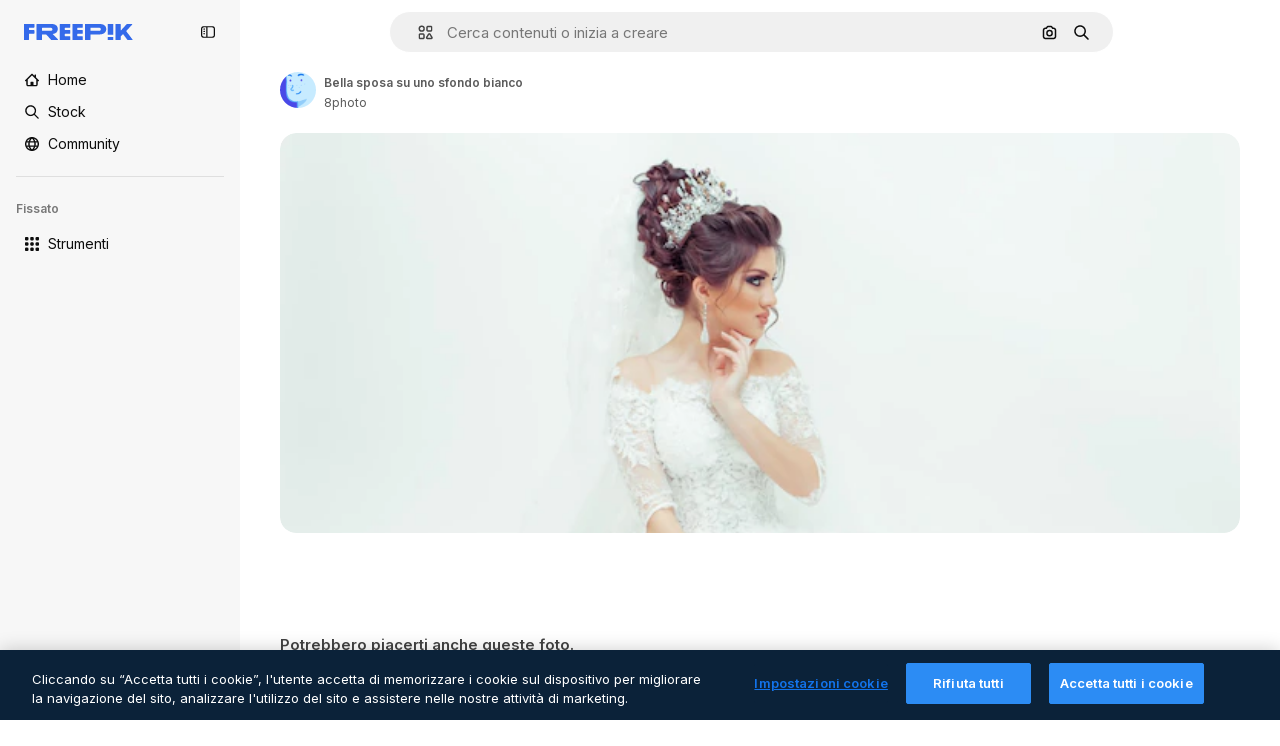

--- FILE ---
content_type: application/x-javascript
request_url: https://cdn-ukwest.onetrust.com/consent/c56d9473-676e-4c51-be81-d139971a9aae/019744dc-8238-7e38-9438-e116bc2ffd6f/it.json
body_size: 60687
content:
{"DomainData":{"pclifeSpanYr":"Anno","pccontinueWithoutAcceptText":"Continua senza accettare","pclifeSpanYrs":"Anni","pclifeSpanSecs":"Pochi secondi","pclifeSpanWk":"Settimana","pclifeSpanWks":"Settimane","pccloseButtonType":"Icon","MainText":"Centro preferenze sulla privacy","MainInfoText":"Quando si visita qualsiasi sito Web, questo può memorizzare o recuperare informazioni sul tuo browser, in gran parte sotto forma di cookie. Queste informazioni potrebbero essere su di te, le tue preferenze o il tuo dispositivo e sono utilizzate in gran parte per far funzionare il sito secondo le tue aspettative. Le informazioni di solito non ti identificano direttamente, ma possono fornire un'esperienza Web più personalizzata. Poiché rispettiamo il tuo diritto alla privacy, è possibile scegliere di non consentire alcuni tipi di cookie. Clicca sulle intestazioni delle diverse categorie per saperne di più e modificare le impostazioni predefinite. Tuttavia, il bloccaggio di alcuni tipi di cookie può avere impatto sulla tua esperienza del sito e dei servizi che siamo in grado di offrire.","AboutText":"","AboutCookiesText":"La tua privacy","ConfirmText":"Consenti tutti","AllowAllText":"Salva impostazioni","CookiesUsedText":"Cookie usati","CookiesDescText":"Descrizione","AboutLink":"","ActiveText":"Attivi","AlwaysActiveText":"Sempre attivi","AlwaysInactiveText":"Sempre inattivo","PCShowAlwaysActiveToggle":true,"AlertNoticeText":"Cliccando su “Accetta tutti i cookie”, l'utente accetta di memorizzare i cookie sul dispositivo per migliorare la navigazione del sito, analizzare l'utilizzo del sito e assistere nelle nostre attività di marketing. ","AlertCloseText":"Chiudi","AlertMoreInfoText":"Impostazioni cookie","AlertMoreInfoTextDialog":"Impostazioni cookie, Apre la finestra di dialogo del centro preferenze","CookieSettingButtonText":"Impostazioni cookie","AlertAllowCookiesText":"Accetta tutti i cookie","CloseShouldAcceptAllCookies":false,"LastReconsentDate":null,"BannerTitle":"","ForceConsent":false,"BannerPushesDownPage":false,"InactiveText":"Inattivi","CookiesText":"Cookie","CategoriesText":"Sottogruppo cookie","IsLifespanEnabled":false,"LifespanText":"Durata","VendorLevelOptOut":false,"HasScriptArchive":false,"BannerPosition":"bottom","PreferenceCenterPosition":"default","PreferenceCenterConfirmText":"Conferma le mie scelte","VendorListText":"Elenco dei fornitori IAB","ThirdPartyCookieListText":"Dettagli dei cookie","PreferenceCenterManagePreferencesText":"Gestisci preferenze consenso","PreferenceCenterMoreInfoScreenReader":"Apre in una nuova scheda","CookieListTitle":"Elenco dei cookie","CookieListDescription":"Un cookie è una piccola porzione di dati (file di testo) che un sito Web, se visitato da un utente, chiede al browser di memorizzarlo sul dispositivo per ricordare le sue informazioni, quali la lingua preferita o i dati di accesso. Questi cookie sono da noi impostati e denominati cookie di prima parte. Utilizziamo inoltre cookie di terza parte - ovvero i cookie di un dominio diverso da quello del sito Web che si sta visitando - per i nostri tentativi pubblicitari e di marketing. In particolare, utilizziamo i cookie e altre tecnologie di tracciamento per i seguenti scopi:","Groups":[{"ShowInPopup":true,"ShowInPopupNonIAB":true,"ShowSDKListLink":true,"Order":"1","OptanonGroupId":"C0001","Parent":"","ShowSubgroup":true,"ShowSubGroupDescription":true,"ShowSubgroupToggle":false,"AlwaysShowCategory":false,"GroupDescription":"Questi cookie sono necessari per il funzionamento del sito e non possono essere disattivati ​​nei nostri sistemi. Di solito vengono impostati solo in risposta alle azioni da te effettuate che costituiscono una richiesta di servizi, come l'impostazione delle preferenze di privacy, l'accesso o la compilazione di moduli. È possibile impostare il browser per bloccare o avere avvisi riguardo questi cookie, ma di conseguenza alcune parti del sito non funzioneranno. Questi cookie non archiviano informazioni personali.","GroupDescriptionOTT":"Questi cookie sono necessari per il funzionamento del sito e non possono essere disattivati ​​nei nostri sistemi. Di solito vengono impostati solo in risposta alle azioni da te effettuate che costituiscono una richiesta di servizi, come l'impostazione delle preferenze di privacy, l'accesso o la compilazione di moduli. È possibile impostare il browser per bloccare o avere avvisi riguardo questi cookie, ma di conseguenza alcune parti del sito non funzioneranno. Questi cookie non archiviano informazioni personali.","GroupNameMobile":"Cookie strettamente necessari","GroupNameOTT":"Cookie strettamente necessari","GroupName":"Cookie strettamente necessari","IsIabPurpose":false,"GeneralVendorsIds":[],"FirstPartyCookies":[{"id":"bc5e05aa-6093-48d4-910b-ed85bddc5134","Name":"G_ENABLED_IDPS","Host":"www.freepik.com","IsSession":false,"Length":"365","description":"Questo cookie viene utilizzato per accedere in modo sicuro al sito Web con un account Google.","thirdPartyDescription":null,"patternKey":null,"thirdPartyKey":"","firstPartyKey":"CookieG_ENABLED_IDPS","DurationType":1,"category":null,"isThirdParty":false},{"id":"a4e45e7c-0059-444c-8784-58ff803b2482","Name":"csrf_accounts","Host":"profile.freepik.com","IsSession":false,"Length":"0","description":"","thirdPartyDescription":null,"patternKey":null,"thirdPartyKey":null,"firstPartyKey":null,"DurationType":1,"category":null,"isThirdParty":false},{"id":"01982a77-9ef6-790f-ac54-767f330ea8a8","Name":"ak_bmsc","Host":"it.freepik.com","IsSession":true,"Length":"0","description":"This cookie is associated with Akamai and is used to differentiate between traffic from humans and bots.","thirdPartyDescription":null,"patternKey":null,"thirdPartyKey":"","firstPartyKey":"Cookieak_bmsc","DurationType":1,"category":null,"isThirdParty":false},{"id":"c5501ea0-095c-4d34-8bf6-cd51ce7ea86c","Name":"_ga","Host":"freepik.com","IsSession":false,"Length":"399","description":"Questo nome di cookie è associato a Google Universal Analytics, che è un aggiornamento significativo del servizio di analisi più comunemente utilizzato da Google. Questo cookie viene utilizzato per distinguere gli utenti univoci assegnando un numero generato casualmente come identificatore client. È incluso in ogni richiesta di pagina in un sito e utilizzato per calcolare i dati di visitatori, sessioni e campagne per i report di analisi dei siti.  Per impostazione predefinita è impostato per scadere dopo 2 anni, anche se questo è personalizzabile dai proprietari di siti Web.","thirdPartyDescription":"_ga","patternKey":"_ga","thirdPartyKey":"Pattern|_ga","firstPartyKey":"Cookie_ga,Pattern|_ga","DurationType":1,"category":null,"isThirdParty":false},{"id":"81c11989-2cfe-455a-810b-6aa1ce1cff9c","Name":"gtm_category","Host":"freepik.com","IsSession":true,"Length":"0","description":"","thirdPartyDescription":null,"patternKey":null,"thirdPartyKey":"","firstPartyKey":"","DurationType":1,"category":null,"isThirdParty":false},{"id":"3f34d085-d457-4456-a266-d957b872c1db","Name":"gr_session","Host":"freepik.com","IsSession":true,"Length":"0","description":"","thirdPartyDescription":null,"patternKey":null,"thirdPartyKey":"","firstPartyKey":"","DurationType":1,"category":null,"isThirdParty":false},{"id":"50870bab-3f38-4288-b41a-f52e32926bf5","Name":"gr_remember","Host":"freepik.com","IsSession":false,"Length":"0","description":"","thirdPartyDescription":null,"patternKey":null,"thirdPartyKey":"","firstPartyKey":"","DurationType":1,"category":null,"isThirdParty":false},{"id":"289e28ce-93f0-4df3-80c0-3f794dfe9216","Name":"G_ENABLED_IDPS","Host":"profile.freepik.com","IsSession":false,"Length":"365","description":"Questo cookie viene utilizzato per accedere in modo sicuro al sito Web con un account Google.","thirdPartyDescription":null,"patternKey":null,"thirdPartyKey":null,"firstPartyKey":null,"DurationType":1,"category":null,"isThirdParty":false},{"id":"5875d8d1-5786-4b60-8750-3bdcec81252d","Name":"_gid","Host":"freepik.com","IsSession":false,"Length":"0","description":"Questo nome di cookie è associato a Google Universal Analytics. Questo sembra essere un nuovo cookie e a partire dalla primavera 2017 non sono disponibili informazioni da Google.  Sembra memorizzare e aggiornare un valore univoco per ogni pagina visitata.","thirdPartyDescription":"_gid","patternKey":"_gid","thirdPartyKey":"Pattern|_gid","firstPartyKey":"Cookie_gid,Pattern|_gid","DurationType":1,"category":null,"isThirdParty":false},{"id":"0199fc49-e707-7300-b1f4-22a66aac72f1","Name":"ph_phc_p04cXfUjXxudjY9LkITOUcsmwcsya15YuuWw5XZbYQ0_posthog","Host":"freepik.com","IsSession":false,"Length":"364","description":"The PostHog ph_phc_xxx cookie is a session cookie used for identifying and tracking visitors on websites, helping us understand user behavior and website performance.","thirdPartyDescription":"The PostHog ph_phc_xxx cookie is a session cookie used for identifying and tracking visitors on websites, helping us understand user behavior and website performance.","patternKey":"Posthog","thirdPartyKey":"Pattern|Posthog","firstPartyKey":"Pattern|Posthog","DurationType":1,"category":null,"isThirdParty":false},{"id":"0549df57-7287-4a14-b1d7-b77a8b7b07b5","Name":"OptanonConsent","Host":"www.freepik.com","IsSession":true,"Length":"0","description":"Questo cookie è impostato dalla soluzione di conformità dei cookie di OneTrust. Memorizza informazioni sulle categorie di cookie utilizzate dal sito e se i visitatori hanno dato o revocato il consenso per l'utilizzo di ciascuna categoria. Ciò consente ai proprietari dei siti di impedire che i cookie in ogni categoria vengano impostati nel browser degli utenti, quando non viene dato il consenso. Il cookie ha una durata normale di un anno, in modo che i visitatori di ritorno al sito siano ricordati le loro preferenze. Non contiene informazioni in grado di identificare il visitatore del sito.","thirdPartyDescription":null,"patternKey":null,"thirdPartyKey":"","firstPartyKey":"CookieOptanonConsent","DurationType":1,"category":null,"isThirdParty":false},{"id":"f209d44f-b5f2-4ace-94f3-7abd10b90634","Name":"utm_campaign","Host":"contributor.freepik.com","IsSession":false,"Length":"18925","description":"","thirdPartyDescription":null,"patternKey":null,"thirdPartyKey":"","firstPartyKey":null,"DurationType":1,"category":null,"isThirdParty":false},{"id":"eb41462e-821d-4e26-99ba-cbc5d906d6f3","Name":"__cfduid","Host":"support.freepik.com","IsSession":false,"Length":"30","description":"Cookie associato ai siti che utilizzano CloudFlare, utilizzato per velocizzare i tempi di caricamento delle pagine. Secondo CloudFlare viene utilizzato per ignorare eventuali restrizioni di sicurezza in base all'indirizzo IP da cui proviene il visitatore. Non contiene alcuna informazione di identificazione dell'utente.","thirdPartyDescription":null,"patternKey":null,"thirdPartyKey":null,"firstPartyKey":null,"DurationType":1,"category":null,"isThirdParty":false},{"id":"0ebdb785-5bf1-4307-901c-143d27514732","Name":"gr_lang","Host":"freepik.com","IsSession":true,"Length":"0","description":"","thirdPartyDescription":null,"patternKey":null,"thirdPartyKey":null,"firstPartyKey":null,"DurationType":1,"category":null,"isThirdParty":false},{"id":"93073be1-afdc-4725-b7cd-5468c3f50d16","Name":"CookieConsentPolicy","Host":"support.freepik.com","IsSession":false,"Length":"364","description":"Used to apply end-user cookie consent preferences set by our client-side utility.","thirdPartyDescription":null,"patternKey":null,"thirdPartyKey":"","firstPartyKey":"CookieCookieConsentPolicy","DurationType":1,"category":null,"isThirdParty":false},{"id":"01982a77-9ef7-700b-8f05-f0f9787951e9","Name":"OptanonConsent","Host":"it.freepik.com","IsSession":true,"Length":"0","description":"Questo cookie è impostato dalla soluzione di conformità dei cookie di OneTrust. Memorizza informazioni sulle categorie di cookie utilizzate dal sito e se i visitatori hanno dato o revocato il consenso per l'utilizzo di ciascuna categoria. Ciò consente ai proprietari dei siti di impedire che i cookie in ogni categoria vengano impostati nel browser degli utenti, quando non viene dato il consenso. Il cookie ha una durata normale di un anno, in modo che i visitatori di ritorno al sito siano ricordati le loro preferenze. Non contiene informazioni in grado di identificare il visitatore del sito.","thirdPartyDescription":null,"patternKey":null,"thirdPartyKey":"","firstPartyKey":"CookieOptanonConsent","DurationType":1,"category":null,"isThirdParty":false},{"id":"a5295638-7788-4da7-b100-489a9e63c4c2","Name":"csrf_freepik","Host":"www.freepik.com","IsSession":false,"Length":"0","description":"","thirdPartyDescription":null,"patternKey":null,"thirdPartyKey":"","firstPartyKey":null,"DurationType":1,"category":null,"isThirdParty":false},{"id":"359180eb-b203-4977-baa1-34f143e39843","Name":"fp_ga","Host":"freepik.com","IsSession":false,"Length":"399","description":"_ga","thirdPartyDescription":"_ga","patternKey":"_ga","thirdPartyKey":"Pattern|_ga","firstPartyKey":"Pattern|_ga","DurationType":1,"category":null,"isThirdParty":false},{"id":"7afd3881-b8f0-4940-bb49-9b583ac33e23","Name":"gr_lang","Host":"www.freepik.com","IsSession":true,"Length":"0","description":"","thirdPartyDescription":null,"patternKey":null,"thirdPartyKey":"","firstPartyKey":"","DurationType":1,"category":null,"isThirdParty":false},{"id":"8aace598-f412-4b85-a4e2-7e6c510ef964","Name":"utm_medium","Host":"contributor.freepik.com","IsSession":false,"Length":"18925","description":"","thirdPartyDescription":null,"patternKey":null,"thirdPartyKey":"","firstPartyKey":null,"DurationType":1,"category":null,"isThirdParty":false},{"id":"c3a36c36-c129-4cc1-a689-61d755f6b4a4","Name":"fp_ga_QWX66025LC","Host":"freepik.com","IsSession":false,"Length":"730","description":"","thirdPartyDescription":"","patternKey":null,"thirdPartyKey":"","firstPartyKey":"","DurationType":1,"category":null,"isThirdParty":false},{"id":"0192bc08-0298-728e-8c3c-17545ed95d52","Name":"OneTrustWPCCPAGoogleOptOut","Host":"www.freepik.com","IsSession":false,"Length":"364","description":"This cookie name is associated with the otCCPAiab.js which is used to record the user's consent preferences for cookies under the category associated with IAB CCPA, with a value of true or false indicating if the user has opted in or out.","thirdPartyDescription":null,"patternKey":null,"thirdPartyKey":"","firstPartyKey":"CookieOneTrustWPCCPAGoogleOptOut","DurationType":1,"category":null,"isThirdParty":false},{"id":"01982a77-2b4c-7d3c-88bf-7a01443b46d5","Name":"ak_bmsc","Host":"www.freepik.com","IsSession":true,"Length":"0","description":"This cookie is associated with Akamai and is used to differentiate between traffic from humans and bots.","thirdPartyDescription":null,"patternKey":null,"thirdPartyKey":"","firstPartyKey":"Cookieak_bmsc","DurationType":1,"category":null,"isThirdParty":false},{"id":"0190ec71-b94d-7df0-bce4-474a26f40838","Name":"ph_phc_Rc6y1yvZwwwR09Pl9NtKBo5gzpxr1Ei4Bdbg3kC1Ihz_posthog","Host":"www.freepik.com","IsSession":true,"Length":"0","description":"The PostHog ph_phc_xxx cookie is a session cookie used for identifying and tracking visitors on websites, helping us understand user behavior and website performance.","thirdPartyDescription":"The PostHog ph_phc_xxx cookie is a session cookie used for identifying and tracking visitors on websites, helping us understand user behavior and website performance.","patternKey":"Posthog","thirdPartyKey":"Pattern|Posthog","firstPartyKey":null,"DurationType":1,"category":null,"isThirdParty":false},{"id":"2a5d31b6-6001-4445-a6ed-f9ac489e847a","Name":"utm_gr","Host":"freepik.com","IsSession":false,"Length":"30","description":"","thirdPartyDescription":null,"patternKey":null,"thirdPartyKey":null,"firstPartyKey":null,"DurationType":1,"category":null,"isThirdParty":false},{"id":"87c85bee-1fd1-4f71-abc4-f080ea049c11","Name":"gr_session2","Host":"freepik.com","IsSession":false,"Length":"0","description":"","thirdPartyDescription":null,"patternKey":null,"thirdPartyKey":"","firstPartyKey":"","DurationType":1,"category":null,"isThirdParty":false},{"id":"26f63974-7ba4-4efd-bb34-f6b165a835c6","Name":"_gat_UA-nnnnnnn-nn","Host":"freepik.com","IsSession":false,"Length":"0","description":"Si tratta di un cookie di tipo pattern impostato da Google Analytics, in cui l'elemento pattern sul nome contiene il numero di identità univoco dell'account o del sito Web a cui si riferisce. Sembra essere una variazione del cookie _gat che viene utilizzato per limitare la quantità di dati registrati da Google su siti Web ad alto volume di traffico.","thirdPartyDescription":"This is a pattern type cookie set by Google Analytics, where the pattern element on the name contains the unique identity number of the account or website it relates to. It appears to be a variation of the _gat cookie which is used to limit the amount of data recorded by Google on high traffic volume websites.","patternKey":"_gat_UA-","thirdPartyKey":"Pattern|_gat_UA-","firstPartyKey":"Pattern|_gat_UA-","DurationType":1,"category":null,"isThirdParty":false},{"id":"6b79c176-86f9-47e4-ae14-7e0baf8d42fe","Name":"eupubconsent","Host":"www.freepik.com","IsSession":false,"Length":"365","description":"Questo cookie viene utilizzato da IAB Europe Transparency & Consent Framework per memorizzare il consenso dell'utente alle finalità di raccolta dei dati. Il cookie contiene una stringa di consenso crittografata che i fornitori che partecipano al framework possono leggere e determinare il consenso dell'utente.","thirdPartyDescription":null,"patternKey":null,"thirdPartyKey":null,"firstPartyKey":null,"DurationType":1,"category":null,"isThirdParty":false},{"id":"1692f2fd-4d31-4f77-a6d7-0cfc32b5c40a","Name":"LSKey-c$CookieConsentPolicy","Host":"support.freepik.com","IsSession":false,"Length":"364","description":"Used to apply end-user cookie consent preferences set by our client-side utility.","thirdPartyDescription":"Custom- Short Duration. Unique ID of an Enquiry- used to validate access to case, and load exisiting data.\n","patternKey":"LsKey","thirdPartyKey":"Pattern|LsKey","firstPartyKey":"CookieLSKey-c$CookieConsentPolicy","DurationType":1,"category":null,"isThirdParty":false},{"id":"52c7b72b-fcac-4492-9048-b827774ee638","Name":"utm_source","Host":"contributor.freepik.com","IsSession":false,"Length":"18925","description":"","thirdPartyDescription":null,"patternKey":null,"thirdPartyKey":"","firstPartyKey":null,"DurationType":1,"category":null,"isThirdParty":false},{"id":"0f37d1cd-0e7e-4552-925d-59bd944398c7","Name":"OptanonConsent","Host":"freepik.com","IsSession":false,"Length":"364","description":"Questo cookie è impostato dalla soluzione di conformità dei cookie di OneTrust. Memorizza informazioni sulle categorie di cookie utilizzate dal sito e se i visitatori hanno dato o revocato il consenso per l'utilizzo di ciascuna categoria. Ciò consente ai proprietari dei siti di impedire che i cookie in ogni categoria vengano impostati nel browser degli utenti, quando non viene dato il consenso. Il cookie ha una durata normale di un anno, in modo che i visitatori di ritorno al sito siano ricordati le loro preferenze. Non contiene informazioni in grado di identificare il visitatore del sito.","thirdPartyDescription":null,"patternKey":null,"thirdPartyKey":"","firstPartyKey":"CookieOptanonConsent","DurationType":1,"category":null,"isThirdParty":false},{"id":"53e078a0-0c67-461a-b69a-db96b45da9ad","Name":"_gat_gtag_xxxxxxxxxxxxxxxxxxxxxxxxxxx","Host":"freepik.com","IsSession":false,"Length":"0","description":"Google Analytics","thirdPartyDescription":"Google Analytics","patternKey":"_gat_gtag","thirdPartyKey":"Pattern|_gat_gtag","firstPartyKey":"Pattern|_gat_gtag","DurationType":1,"category":null,"isThirdParty":false},{"id":"bbad03ff-5241-474c-8c4a-f908c349f9e9","Name":"__cf_bm","Host":"support.freepik.com","IsSession":false,"Length":"0","description":"Il __cf_bm cookie è un cookie necessario per supportare Cloudflare Bot Management, attualmente in beta privata. Come parte del nostro servizio di gestione dei bot, questo cookie aiuta a gestire il traffico in arrivo che corrisponde ai criteri associati ai bot.","thirdPartyDescription":"This is a CloudFoundry cookie","patternKey":"_cf_bm","thirdPartyKey":"Pattern|_cf_bm","firstPartyKey":"Cookie__cf_bm,Pattern|_cf_bm","DurationType":1,"category":null,"isThirdParty":false},{"id":"0190ec6c-1346-7566-96ef-14a1b59d5fb1","Name":"ph_phc_Rc6y1yvZwwwR09Pl9NtKBo5gzpxr1Ei4Bdbg3kC1Ihz_posthog","Host":"freepik.com","IsSession":false,"Length":"364","description":"The PostHog ph_phc_xxx cookie is a session cookie used for identifying and tracking visitors on websites, helping us understand user behavior and website performance.","thirdPartyDescription":"The PostHog ph_phc_xxx cookie is a session cookie used for identifying and tracking visitors on websites, helping us understand user behavior and website performance.","patternKey":"Posthog","thirdPartyKey":"Pattern|Posthog","firstPartyKey":"Pattern|Posthog","DurationType":1,"category":null,"isThirdParty":false},{"id":"091fe1a8-616c-4cca-a388-7b1a14eb1c9e","Name":"_dc_gtm_UA-xxxxxxxx","Host":"freepik.com","IsSession":false,"Length":"0","description":"Questo cookie è associato ai siti che utilizzano Google Tag Manager per caricare altri script e codice in una pagina.  Dove viene utilizzato può essere considerato strettamente necessario in quanto senza di esso, altri script potrebbero non funzionare correttamente. La fine del nome è un numero univoco che è anche un identificatore per un account Google Analytics associato.","thirdPartyDescription":"This cookie is associated with sites using Google Tag Manager to load other scripts and code into a page.  Where it is used it may be regarded as Strictly Necessary as without it, other scripts may not function correctly. The end of the name is a unique number which is also an identifier for an associated Google Analytics account.","patternKey":"_dc_gtm_UA-","thirdPartyKey":"Pattern|_dc_gtm_UA-","firstPartyKey":"Pattern|_dc_gtm_UA-","DurationType":1,"category":null,"isThirdParty":false},{"id":"49ac9845-0aa2-42ad-8d1f-02cefe49c87d","Name":"OptanonAlertBoxClosed","Host":"freepik.com","IsSession":false,"Length":"364","description":"Questo cookie viene impostato dai siti Web utilizzando determinate versioni della soluzione di conformità alla legge sui cookie di OneTrust.  Viene impostato dopo che i visitatori hanno visto un avviso di informazioni sui cookie e in alcuni casi solo quando chiudono attivamente l'avviso.  Consente al sito Web di non mostrare il messaggio più di una volta a un utente.  Il cookie ha una durata di un anno e non contiene informazioni personali.","thirdPartyDescription":null,"patternKey":null,"thirdPartyKey":"","firstPartyKey":"CookieOptanonAlertBoxClosed","DurationType":1,"category":null,"isThirdParty":false},{"id":"eee92b32-334c-4da7-8d13-76d317208191","Name":"OptanonAlertBoxClosed","Host":"www.freepik.com","IsSession":false,"Length":"365","description":"Questo cookie viene impostato dai siti Web utilizzando determinate versioni della soluzione di conformità alla legge sui cookie di OneTrust.  Viene impostato dopo che i visitatori hanno visto un avviso di informazioni sui cookie e in alcuni casi solo quando chiudono attivamente l'avviso.  Consente al sito Web di non mostrare il messaggio più di una volta a un utente.  Il cookie ha una durata di un anno e non contiene informazioni personali.","thirdPartyDescription":null,"patternKey":null,"thirdPartyKey":null,"firstPartyKey":null,"DurationType":1,"category":null,"isThirdParty":false},{"id":"034e8437-4aa0-4567-87ff-8bcf2775cd76","Name":"XSRF-TOKEN","Host":"www.freepik.com","IsSession":false,"Length":"0","description":"Questo cookie è stato scritto per facilitare la sicurezza del sito nella prevenzione degli attacchi di falsificazione delle richieste tra siti.","thirdPartyDescription":"This cookie helps with site security in preventing Cross-Site Request Forgery attacks.","patternKey":"XSRF-TOKEN","thirdPartyKey":"Pattern|XSRF-TOKEN","firstPartyKey":"CookieXSRF-TOKEN","DurationType":1,"category":null,"isThirdParty":false},{"id":"9248e150-cc04-422a-ada7-7cc24e718f08","Name":"renderCtx","Host":"support.freepik.com","IsSession":false,"Length":"364","description":"Used to store site parameters in the session for reuse across requests by a single client for functionality and performance reasons.","thirdPartyDescription":null,"patternKey":null,"thirdPartyKey":"","firstPartyKey":"CookierenderCtx","DurationType":1,"category":null,"isThirdParty":false},{"id":"0192bc08-0298-7d2d-bd03-a9a596a9e075","Name":"usprivacy","Host":"www.freepik.com","IsSession":false,"Length":"364","description":"Questo cookie viene utilizzato da IAB CCPA Compliance Framework per memorizzare la decisione di opt-out della vendita dell'utente. I fornitori che partecipano al framework possono quindi leggere da questo cookie per capire se l'utente ha rinunciato alla vendita dei dati personali.","thirdPartyDescription":null,"patternKey":null,"thirdPartyKey":"","firstPartyKey":"Cookieusprivacy","DurationType":1,"category":null,"isThirdParty":false},{"id":"f1a07799-b25a-449e-87c0-fca44c7d43d4","Name":"ikaue_gr_ga","Host":"freepik.com","IsSession":false,"Length":"30","description":"_ga","thirdPartyDescription":"_ga","patternKey":"_ga","thirdPartyKey":"Pattern|_ga","firstPartyKey":"Pattern|_ga","DurationType":1,"category":null,"isThirdParty":false},{"id":"2901bebd-999a-4a62-ba42-a92b1fe44291","Name":"csrf_accounts","Host":"www.freepik.com","IsSession":false,"Length":"0","description":"","thirdPartyDescription":null,"patternKey":null,"thirdPartyKey":"","firstPartyKey":null,"DurationType":1,"category":null,"isThirdParty":false},{"id":"c76fb250-6ac9-40ae-bede-b5f6271b2a17","Name":"stockbanner-queue","Host":"www.freepik.com","IsSession":false,"Length":"1","description":"","thirdPartyDescription":null,"patternKey":null,"thirdPartyKey":null,"firstPartyKey":null,"DurationType":1,"category":null,"isThirdParty":false},{"id":"6fc6ffed-4491-4281-8289-c4e3510cf551","Name":"PHPSESSID","Host":"contributor.freepik.com","IsSession":true,"Length":"0","description":"Cookie di sessione PHP associato a contenuti incorporati da questo dominio.","thirdPartyDescription":null,"patternKey":null,"thirdPartyKey":"","firstPartyKey":"CookiePHPSESSID","DurationType":1,"category":null,"isThirdParty":false},{"id":"0192bc0f-3513-73c5-970a-a399a9099275","Name":"ak_bmsc","Host":"freepik.com","IsSession":false,"Length":"0","description":"This cookie is associated with Akamai and is used to differentiate between traffic from humans and bots.","thirdPartyDescription":"This domain is owned by Freepik Company, S.L. which provides a platform for accessing and downloading various types of graphic resources.","patternKey":null,"thirdPartyKey":"Cookie|freepik.com","firstPartyKey":"Cookieak_bmsc","DurationType":1,"category":null,"isThirdParty":false},{"id":"5bf166e1-3ced-4515-a3c1-141641399526","Name":"sfdc-stream","Host":"support.freepik.com","IsSession":false,"Length":"0","description":"Cookie Salesforce comune","thirdPartyDescription":null,"patternKey":null,"thirdPartyKey":"","firstPartyKey":"Cookiesfdc-stream","DurationType":1,"category":null,"isThirdParty":false},{"id":"d67eae01-242e-44e6-8ba7-26ff3528d29c","Name":"eupubconsent","Host":"freepik.com","IsSession":false,"Length":"365","description":"Questo cookie viene utilizzato da IAB Europe Transparency & Consent Framework per memorizzare il consenso dell'utente alle finalità di raccolta dei dati. Il cookie contiene una stringa di consenso crittografata che i fornitori che partecipano al framework possono leggere e determinare il consenso dell'utente.","thirdPartyDescription":null,"patternKey":null,"thirdPartyKey":"","firstPartyKey":"Cookieeupubconsent","DurationType":1,"category":null,"isThirdParty":false},{"id":"0b0560b5-9329-4715-87a1-c352121271c9","Name":"_gat","Host":"freepik.com","IsSession":false,"Length":"0","description":"Questo nome di cookie è associato a Google Universal Analytics, secondo la documentazione viene utilizzato per limitare la velocità di richiesta, limitando la raccolta di dati su siti ad alto traffico. Scade dopo 10 minuti.","thirdPartyDescription":null,"patternKey":null,"thirdPartyKey":null,"firstPartyKey":null,"DurationType":1,"category":null,"isThirdParty":false},{"id":"44abb8d6-40fe-4d38-92ea-d69d7ade33a4","Name":"_gaexp","Host":"freepik.com","IsSession":false,"Length":"92","description":"Utilizzato per determinare l'inclusione di un utente in un esperimento e la scadenza degli esperimenti in cui è stato incluso un utente.","thirdPartyDescription":"_ga","patternKey":"_ga","thirdPartyKey":"Pattern|_ga","firstPartyKey":"Cookie_gaexp,Pattern|_ga","DurationType":1,"category":null,"isThirdParty":false},{"id":"b075437c-ce20-4088-bf3a-e071a391bbe9","Name":"__cfruid","Host":"support.freepik.com","IsSession":true,"Length":"0","description":"Cookie associato ai siti che utilizzano CloudFlare, utilizzato per identificare il traffico Web attendibile.","thirdPartyDescription":null,"patternKey":null,"thirdPartyKey":"","firstPartyKey":"Cookie__cfruid","DurationType":1,"category":null,"isThirdParty":false},{"id":"a79b2fad-4c7b-4f52-b332-442c63a448f8","Name":"pctrk","Host":"support.freepik.com","IsSession":false,"Length":"364","description":"Utilizzato per contare le visualizzazioni di pagina da parte di utenti non autenticati in base all'utilizzo della licenza.","thirdPartyDescription":null,"patternKey":null,"thirdPartyKey":"","firstPartyKey":"Cookiepctrk","DurationType":1,"category":null,"isThirdParty":false}],"Hosts":[{"HostName":"onetrust.com","DisplayName":"onetrust.com","HostId":"H225","Description":"","PrivacyPolicy":"","Cookies":[{"id":"481072ae-7180-41a6-8425-c3cbf64cc0f9","Name":"__cfduid","Host":"onetrust.com","IsSession":false,"Length":"30","description":"Questo dominio è di proprietà di OneTrust, un software di gestione della privacy che aiuta le organizzazioni a raggiungere la conformità alle normative globali.","thirdPartyDescription":"Questo dominio è di proprietà di OneTrust, un software di gestione della privacy che aiuta le organizzazioni a raggiungere la conformità alle normative globali.","patternKey":null,"thirdPartyKey":null,"firstPartyKey":null,"DurationType":1,"category":null,"isThirdParty":false}]},{"HostName":"freepik.cdnpk.net","DisplayName":"freepik.cdnpk.net","HostId":"H145","Description":"","PrivacyPolicy":"","Cookies":[{"id":"80dde72e-9076-480c-b4fa-d09a7c9657a3","Name":"limit-user","Host":"freepik.cdnpk.net","IsSession":false,"Length":"0","description":"utente","thirdPartyDescription":"utente","patternKey":"user","thirdPartyKey":"Pattern|user","firstPartyKey":"Pattern|user","DurationType":1,"category":null,"isThirdParty":false}]}],"PurposeId":"524E2918-C227-4CC0-9D44-2F5E3DDB9A19","CustomGroupId":"C0001","GroupId":"33ac330f-5f77-4b29-840a-0710abb9a247","Status":"always active","IsDntEnabled":false,"Type":"COOKIE","DescriptionLegal":"","IabIllustrations":[],"HasLegIntOptOut":false,"HasConsentOptOut":true,"IsGpcEnabled":false,"VendorServices":null,"TrackingTech":null},{"ShowInPopup":true,"ShowInPopupNonIAB":true,"ShowSDKListLink":true,"Order":"2","OptanonGroupId":"C0002","Parent":"","ShowSubgroup":true,"ShowSubGroupDescription":true,"ShowSubgroupToggle":false,"AlwaysShowCategory":false,"GroupDescription":"Questi cookie ci permettono di contare le visite e fonti di traffico in modo da poter misurare e migliorare le prestazioni del nostro sito. Ci aiutano a sapere quali sono le pagine più e meno popolari e vedere come i visitatori si muovono intorno al sito. Tutte le informazioni raccolte dai cookie sono aggregate e quindi anonime. Se non consenti questi cookie, non sapremo quando hai visitato il nostro sito.","GroupDescriptionOTT":"Questi cookie ci permettono di contare le visite e fonti di traffico in modo da poter misurare e migliorare le prestazioni del nostro sito. Ci aiutano a sapere quali sono le pagine più e meno popolari e vedere come i visitatori si muovono intorno al sito. Tutte le informazioni raccolte dai cookie sono aggregate e quindi anonime. Se non consenti questi cookie, non sapremo quando hai visitato il nostro sito.","GroupNameMobile":"Cookie di prestazione","GroupNameOTT":"Cookie di prestazione","GroupName":"Cookie di prestazione","IsIabPurpose":false,"GeneralVendorsIds":[],"FirstPartyCookies":[{"id":"0190ecc4-f625-732f-ae23-f18ca7731cfc","Name":"dmn_chk_0190ecc4-dd4c-7b49-9f61-de83665cb95c","Host":"freepik.com","IsSession":true,"Length":"0","description":"Posthog Analytics","thirdPartyDescription":"Posthog Analytics","patternKey":"dmn_chk_","thirdPartyKey":"Pattern|dmn_chk_","firstPartyKey":"Pattern|dmn_chk_","DurationType":1,"category":null,"isThirdParty":false},{"id":"f648469a-7b2c-4767-bb47-df1e44f4bcde","Name":"hotjar-tracker-active","Host":"www.freepik.com","IsSession":false,"Length":"365","description":"","thirdPartyDescription":null,"patternKey":null,"thirdPartyKey":null,"firstPartyKey":null,"DurationType":1,"category":null,"isThirdParty":false},{"id":"b20c7a40-b0fd-44ef-a721-84062fee8c5d","Name":"_hjHasCachedUserAttributes","Host":"www.freepik.com","IsSession":true,"Length":"0","description":"This cookie name is associated with Hotjar which is used to know whether the data set in _hjUserAttributes Local Storage item is up to date or not.","thirdPartyDescription":null,"patternKey":null,"thirdPartyKey":"","firstPartyKey":"Cookie_hjHasCachedUserAttributes","DurationType":1,"category":null,"isThirdParty":false},{"id":"a5778383-1496-4ad0-b847-c471795f0df6","Name":"_gclxxxx","Host":"freepik.com","IsSession":false,"Length":"89","description":"Cookie di monitoraggio delle conversioni di Google","thirdPartyDescription":"Google conversion tracking cookie","patternKey":"_gclxxxx","thirdPartyKey":"Pattern|_gclxxxx","firstPartyKey":"Pattern|_gclxxxx","DurationType":1,"category":null,"isThirdParty":false},{"id":"01982a77-9ef6-771e-8ed9-b2de9abbe2eb","Name":"_ga_xxxxxxxxxx","Host":"it.freepik.com","IsSession":true,"Length":"0","description":"NAUsed by Google Analytics to identify and track an individual session with your device.","thirdPartyDescription":"Used by Google Analytics to identify and track an individual session with your device.","patternKey":"_ga_","thirdPartyKey":"Pattern|_ga_","firstPartyKey":"Cookie_ga_xxxxxxxxxx,Pattern|_ga_","DurationType":1,"category":null,"isThirdParty":false},{"id":"6de99fc7-2fc2-4539-b504-9f2eca0f47ec","Name":"_hjTLDTest","Host":"freepik.com","IsSession":true,"Length":"0","description":"Quando viene eseguito lo script Hotjar, cerchiamo di determinare il percorso cookie più generico che dovremmo usare, anziché il nome host della pagina. Questo viene fatto in modo che i cookie possano essere condivisi tra sottodomini (ove applicabile). Per determinare questo, proviamo a memorizzare il cookie _hjTLDTest diverse alternative alla sottostringa URL fino a quando non fallisce. Dopo questo controllo, il cookie viene rimosso.","thirdPartyDescription":null,"patternKey":null,"thirdPartyKey":"","firstPartyKey":"Cookie_hjTLDTest","DurationType":1,"category":null,"isThirdParty":false},{"id":"01965af0-458b-71cf-8c89-4ea565ab725d","Name":"_ga_xxxxxxxxxx","Host":"www.freepik.com","IsSession":true,"Length":"0","description":"NAUsed by Google Analytics to identify and track an individual session with your device.","thirdPartyDescription":"Used by Google Analytics to identify and track an individual session with your device.","patternKey":"_ga_","thirdPartyKey":"Pattern|_ga_","firstPartyKey":"Cookie_ga_xxxxxxxxxx,Pattern|_ga_","DurationType":1,"category":null,"isThirdParty":false},{"id":"0190ecc4-da84-7ced-8deb-dc4b2716ccbb","Name":"dmn_chk_0190ecc4-c59b-7836-869e-0f4e31d1cc71","Host":"freepik.com","IsSession":true,"Length":"0","description":"Posthog Analytics","thirdPartyDescription":"Posthog Analytics","patternKey":"dmn_chk_","thirdPartyKey":"Pattern|dmn_chk_","firstPartyKey":"Pattern|dmn_chk_","DurationType":1,"category":null,"isThirdParty":false},{"id":"01982a77-b6aa-721d-aca3-a54c45261e96","Name":"_gclxxxx","Host":"www.freepik.com","IsSession":true,"Length":"0","description":"Cookie di monitoraggio delle conversioni di Google","thirdPartyDescription":"Google conversion tracking cookie","patternKey":"_gclxxxx","thirdPartyKey":"Pattern|_gclxxxx","firstPartyKey":"Cookie_gclxxxx,Pattern|_gclxxxx","DurationType":1,"category":null,"isThirdParty":false},{"id":"03d122ac-b937-44a1-9df7-386b5e63defb","Name":"__hssc","Host":"freepik.com","IsSession":false,"Length":"0","description":"Questo nome di cookie è associato ai siti Web costruiti sulla piattaforma HubSpot.  È segnalato da loro come utilizzato per l'analisi del sito Web.","thirdPartyDescription":null,"patternKey":null,"thirdPartyKey":"","firstPartyKey":"Cookie__hssc","DurationType":1,"category":null,"isThirdParty":false},{"id":"0199fa9e-567e-7902-8eea-7b272d34d2d1","Name":"dmn_chk_xxxxxxxxxx","Host":"freepik.com","IsSession":false,"Length":"0","description":"Posthog Analytics","thirdPartyDescription":"Posthog Analytics","patternKey":"dmn_chk_","thirdPartyKey":"Pattern|dmn_chk_","firstPartyKey":"Pattern|dmn_chk_","DurationType":1,"category":null,"isThirdParty":false},{"id":"0192bc08-0297-7b4c-bea2-b20767d8c657","Name":"RT","Host":"www.freepik.com","IsSession":false,"Length":"6","description":"Il roundtrip (RT) Boomerang \r\ncookie viene utilizzato da Akamai per misurare il tempo di caricamento della pagina e/o altri timer associati alla pagina.","thirdPartyDescription":null,"patternKey":null,"thirdPartyKey":"","firstPartyKey":"CookieRT","DurationType":1,"category":null,"isThirdParty":false},{"id":"12a149c1-a520-4320-bca9-e5cedb6df659","Name":"_hjFirstSeen","Host":"freepik.com","IsSession":false,"Length":"0","description":"Identifica la prima sessione di un nuovo utente su un sito Web, indicando se Hotjar vede o meno questo utente per la prima volta.","thirdPartyDescription":null,"patternKey":null,"thirdPartyKey":"","firstPartyKey":"Cookie_hjFirstSeen","DurationType":1,"category":null,"isThirdParty":false},{"id":"ac3cb447-085a-4670-897a-6530bf8081bc","Name":"__hssrc","Host":"freepik.com","IsSession":true,"Length":"0","description":"Questo nome di cookie è associato ai siti Web costruiti sulla piattaforma HubSpot. È segnalato da loro come utilizzato per l'analisi del sito Web.","thirdPartyDescription":null,"patternKey":null,"thirdPartyKey":"","firstPartyKey":"Cookie__hssrc","DurationType":1,"category":null,"isThirdParty":false},{"id":"0199fc49-f5a0-7b68-9d42-5f0df5a83a1b","Name":"_hjHasCachedUserAttributes","Host":"cz.freepik.com","IsSession":true,"Length":"0","description":"This cookie name is associated with Hotjar which is used to know whether the data set in _hjUserAttributes Local Storage item is up to date or not.","thirdPartyDescription":null,"patternKey":null,"thirdPartyKey":"","firstPartyKey":"Cookie_hjHasCachedUserAttributes","DurationType":1,"category":null,"isThirdParty":false},{"id":"4663ed9e-8bf6-42dd-a529-4d999355d35a","Name":"_hjid","Host":"freepik.com","IsSession":false,"Length":"365","description":"Biscotto hotjar. Questo cookie viene impostato quando il cliente atterra per la prima volta su una pagina con lo script Hotjar. Viene utilizzato per mantenere l'ID utente casuale, univoco per quel sito sul browser. Ciò garantisce che il comportamento nelle visite successive allo stesso sito venga attribuito allo stesso ID utente.","thirdPartyDescription":null,"patternKey":null,"thirdPartyKey":"","firstPartyKey":"Cookie_hjid","DurationType":1,"category":null,"isThirdParty":false},{"id":"5bbf77ac-09ed-4bb6-b049-5eae889990d7","Name":"_gat_UA-191989407-1","Host":"freepik.com","IsSession":false,"Length":"0","description":"Si tratta di un cookie di tipo pattern impostato da Google Analytics, in cui l'elemento pattern sul nome contiene il numero di identità univoco dell'account o del sito Web a cui si riferisce. Sembra essere una variazione del cookie _gat che viene utilizzato per limitare la quantità di dati registrati da Google su siti Web ad alto volume di traffico.","thirdPartyDescription":"This is a pattern type cookie set by Google Analytics, where the pattern element on the name contains the unique identity number of the account or website it relates to. It appears to be a variation of the _gat cookie which is used to limit the amount of data recorded by Google on high traffic volume websites.","patternKey":"_gat_UA-","thirdPartyKey":"Pattern|_gat_UA-","firstPartyKey":"Pattern|_gat_UA-","DurationType":1,"category":null,"isThirdParty":false},{"id":"edec18e5-553c-4dc4-b0d8-d1e0b63fbd81","Name":"_hjIncludedInSessionSample","Host":"www.freepik.com","IsSession":false,"Length":"0","description":"Questo cookie è impostato per far sapere a Hotjar se quel visitatore è incluso nel campionamento dei dati definito dal limite di sessione giornaliero del tuo sito.","thirdPartyDescription":null,"patternKey":null,"thirdPartyKey":"","firstPartyKey":"Cookie_hjIncludedInSessionSample","DurationType":1,"category":null,"isThirdParty":false},{"id":"019441de-0379-7936-8460-6c66f1910043","Name":"_gax","Host":"freepik.com","IsSession":false,"Length":"399","description":"This cookie is used to distinguish unique users by assigning a randomly generated number as a client identifier.","thirdPartyDescription":"This cookie is used to distinguish unique users by assigning a randomly generated number as a client identifier.","patternKey":"_ga","thirdPartyKey":"Pattern|_ga","firstPartyKey":"Pattern|_ga","DurationType":1,"category":null,"isThirdParty":false},{"id":"0190ecc6-1876-7971-af2a-b4fd64176dca","Name":"dmn_chk_0190ecc6-0281-7be7-9cde-47baf5244643","Host":"freepik.com","IsSession":true,"Length":"0","description":"Posthog Analytics","thirdPartyDescription":"Posthog Analytics","patternKey":"dmn_chk_","thirdPartyKey":"Pattern|dmn_chk_","firstPartyKey":"Pattern|dmn_chk_","DurationType":1,"category":null,"isThirdParty":false},{"id":"01982a77-ac85-76f1-8446-d0927d3a00b0","Name":"dmn_chk_01982a76-6eb7-7d63-bf75-dff40a5db0cd","Host":"freepik.com","IsSession":true,"Length":"0","description":"Posthog Analytics","thirdPartyDescription":"Posthog Analytics","patternKey":"dmn_chk_","thirdPartyKey":"Pattern|dmn_chk_","firstPartyKey":"Pattern|dmn_chk_","DurationType":1,"category":null,"isThirdParty":false},{"id":"0190ecc3-beb8-759e-8c37-f02b77ea71c3","Name":"dmn_chk_0190ecc3-aa0a-73da-b674-188bdc2c0b47","Host":"freepik.com","IsSession":true,"Length":"0","description":"Posthog Analytics","thirdPartyDescription":"Posthog Analytics","patternKey":"dmn_chk_","thirdPartyKey":"Pattern|dmn_chk_","firstPartyKey":"Pattern|dmn_chk_","DurationType":1,"category":null,"isThirdParty":false},{"id":"0192bc09-60c7-79dc-89e7-7f95257c95e5","Name":"_hjSessionUser_2398827","Host":"freepik.com","IsSession":false,"Length":"364","description":"Hotjar cookie that is set when a user first lands on a page with the Hotjar script. It is used to persist the Hotjar User ID, unique to that site on the browser. This ensures that behavior in subsequent visits to the same site will be attributed to the same user ID.","thirdPartyDescription":"Hotjar cookie that is set when a user first lands on a page with the Hotjar script. It is used to persist the Hotjar User ID, unique to that site on the browser. This ensures that behavior in subsequent visits to the same site will be attributed to the same user ID.","patternKey":"_hjSessionUser_","thirdPartyKey":"Pattern|_hjSessionUser_","firstPartyKey":"Pattern|_hjSessionUser_","DurationType":1,"category":null,"isThirdParty":false},{"id":"3f7d9592-f7e8-4633-95f9-5f3c0d54347f","Name":"test_ga","Host":"freepik.com","IsSession":false,"Length":"730","description":"_ga","thirdPartyDescription":"_ga","patternKey":"_ga","thirdPartyKey":"Pattern|_ga","firstPartyKey":"Pattern|_ga","DurationType":1,"category":null,"isThirdParty":false},{"id":"9f31638b-b807-4439-9b84-9d213d9b921b","Name":"_ga_18B6QPTJPC","Host":"freepik.com","IsSession":false,"Length":"726","description":"_ga","thirdPartyDescription":"_ga","patternKey":"_ga","thirdPartyKey":"Pattern|_ga","firstPartyKey":"Pattern|_ga","DurationType":1,"category":null,"isThirdParty":false},{"id":"0190ec97-47cd-7e5c-b66b-ef975b3013f5","Name":"dmn_chk_0190ec94-fd02-7afe-a97d-06914cd30aa5","Host":"freepik.com","IsSession":true,"Length":"0","description":"Posthog Analytics","thirdPartyDescription":"Posthog Analytics","patternKey":"dmn_chk_","thirdPartyKey":"Pattern|dmn_chk_","firstPartyKey":"Pattern|dmn_chk_","DurationType":1,"category":null,"isThirdParty":false},{"id":"0190ec77-53e6-709d-aad1-14625703ae1d","Name":"dmn_chk_0190ec76-6713-7722-8015-82353846685b","Host":"freepik.com","IsSession":true,"Length":"0","description":"Posthog Analytics","thirdPartyDescription":"Posthog Analytics","patternKey":"dmn_chk_","thirdPartyKey":"Pattern|dmn_chk_","firstPartyKey":"Pattern|dmn_chk_","DurationType":1,"category":null,"isThirdParty":false},{"id":"0190ec6c-1346-731a-bc10-5033846c7a20","Name":"dmn_chk_0190ec6b-a2bf-78b0-8290-960ccf85f36e","Host":"freepik.com","IsSession":true,"Length":"0","description":"Posthog Analytics","thirdPartyDescription":"Posthog Analytics","patternKey":"dmn_chk_","thirdPartyKey":"Pattern|dmn_chk_","firstPartyKey":"Pattern|dmn_chk_","DurationType":1,"category":null,"isThirdParty":false},{"id":"e5707e65-bf75-4868-a4c2-fb8ce9e94473","Name":"_hjSessionUser_1331604","Host":"freepik.com","IsSession":false,"Length":"364","description":"Hotjar cookie that is set when a user first lands on a page with the Hotjar script. It is used to persist the Hotjar User ID, unique to that site on the browser. This ensures that behavior in subsequent visits to the same site will be attributed to the same user ID.","thirdPartyDescription":"Hotjar cookie that is set when a user first lands on a page with the Hotjar script. It is used to persist the Hotjar User ID, unique to that site on the browser. This ensures that behavior in subsequent visits to the same site will be attributed to the same user ID.","patternKey":"_hjSessionUser_","thirdPartyKey":"Pattern|_hjSessionUser_","firstPartyKey":"Pattern|_hjSessionUser_","DurationType":1,"category":null,"isThirdParty":false},{"id":"7bcb59f4-df9f-4d0a-8751-d67efc3bee69","Name":"_hjAbsoluteSessionInProgress","Host":"freepik.com","IsSession":false,"Length":"0","description":"Questo cookie viene utilizzato da HotJar per rilevare la prima sessione di visualizzazione della pagina di un utente. Si tratta di un flag True/False impostato dal cookie.","thirdPartyDescription":null,"patternKey":null,"thirdPartyKey":"","firstPartyKey":"Cookie_hjAbsoluteSessionInProgress","DurationType":1,"category":null,"isThirdParty":false},{"id":"0190ec71-b94d-7bcd-b7ec-ca23b1b12571","Name":"dmn_chk_0190ec70-a368-7456-9e24-b8f58e181b6a","Host":"freepik.com","IsSession":true,"Length":"0","description":"Posthog Analytics","thirdPartyDescription":"Posthog Analytics","patternKey":"dmn_chk_","thirdPartyKey":"Pattern|dmn_chk_","firstPartyKey":"Pattern|dmn_chk_","DurationType":1,"category":null,"isThirdParty":false},{"id":"0199fc04-b1e2-7b00-95f6-8017481d717e","Name":"dmn_chk_xxxxxxxxxx","Host":"com","IsSession":false,"Length":"0","description":"Posthog Analytics","thirdPartyDescription":"Posthog Analytics","patternKey":"dmn_chk_","thirdPartyKey":"Pattern|dmn_chk_","firstPartyKey":"Pattern|dmn_chk_","DurationType":1,"category":null,"isThirdParty":false},{"id":"b1241207-423f-4c28-ac35-27fbb8a60fbd","Name":"_hjSession_1331604","Host":"freepik.com","IsSession":false,"Length":"0","description":"A cookie that holds the current session data. This ensues that subsequent requests within the session window will be attributed to the same Hotjar session.","thirdPartyDescription":"A cookie that holds the current session data. This ensues that subsequent requests within the session window will be attributed to the same Hotjar session.","patternKey":"_hjSession_","thirdPartyKey":"Pattern|_hjSession_","firstPartyKey":"Pattern|_hjSession_","DurationType":1,"category":null,"isThirdParty":false},{"id":"789055ed-0dca-4f63-87d5-19e0ab5926a9","Name":"__hstc","Host":"freepik.com","IsSession":false,"Length":"390","description":"Questo nome di cookie è associato ai siti Web costruiti sulla piattaforma HubSpot. È segnalato da loro come utilizzato per l'analisi del sito Web.","thirdPartyDescription":null,"patternKey":null,"thirdPartyKey":"","firstPartyKey":"Cookie__hstc","DurationType":1,"category":null,"isThirdParty":false},{"id":"0190ecc3-a76a-773e-a5d2-8b95038b25cb","Name":"dmn_chk_0190ecc3-86a2-7cb6-8016-135c2923df4b","Host":"freepik.com","IsSession":true,"Length":"0","description":"Posthog Analytics","thirdPartyDescription":"Posthog Analytics","patternKey":"dmn_chk_","thirdPartyKey":"Pattern|dmn_chk_","firstPartyKey":"Pattern|dmn_chk_","DurationType":1,"category":null,"isThirdParty":false},{"id":"94d055cd-7638-488a-981b-b4d624b2798c","Name":"_gaexp","Host":"www.freepik.com","IsSession":false,"Length":"0","description":"Utilizzato per determinare l'inclusione di un utente in un esperimento e la scadenza degli esperimenti in cui è stato incluso un utente.","thirdPartyDescription":null,"patternKey":null,"thirdPartyKey":"","firstPartyKey":"Cookie_gaexp","DurationType":1,"category":null,"isThirdParty":false},{"id":"0190ec97-612a-723f-b432-5ae2020ca648","Name":"dmn_chk_0190ec95-1702-72fb-8c97-660246018771","Host":"freepik.com","IsSession":true,"Length":"0","description":"Posthog Analytics","thirdPartyDescription":"Posthog Analytics","patternKey":"dmn_chk_","thirdPartyKey":"Pattern|dmn_chk_","firstPartyKey":"Pattern|dmn_chk_","DurationType":1,"category":null,"isThirdParty":false},{"id":"0192bc09-60c7-74a4-89a7-5f6f71093446","Name":"_hjSession_2398827","Host":"freepik.com","IsSession":false,"Length":"0","description":"A cookie that holds the current session data. This ensues that subsequent requests within the session window will be attributed to the same Hotjar session.","thirdPartyDescription":"A cookie that holds the current session data. This ensues that subsequent requests within the session window will be attributed to the same Hotjar session.","patternKey":"_hjSession_","thirdPartyKey":"Pattern|_hjSession_","firstPartyKey":"Pattern|_hjSession_","DurationType":1,"category":null,"isThirdParty":false},{"id":"d021de7a-0283-4748-b60b-939fb17a2075","Name":"_ga_xxxxxxxxxx","Host":"freepik.com","IsSession":false,"Length":"399","description":"Used by Google Analytics to identify and track an individual session with your device.","thirdPartyDescription":"Used by Google Analytics to identify and track an individual session with your device.","patternKey":"_ga_","thirdPartyKey":"Pattern|_ga_","firstPartyKey":"Cookie_ga_xxxxxxxxxx,Pattern|_ga_","DurationType":1,"category":null,"isThirdParty":false},{"id":"01965af0-1da5-7c77-a01a-77b26514f055","Name":"_hjHasCachedUserAttributes","Host":"it.freepik.com","IsSession":true,"Length":"0","description":"This cookie name is associated with Hotjar which is used to know whether the data set in _hjUserAttributes Local Storage item is up to date or not.","thirdPartyDescription":null,"patternKey":null,"thirdPartyKey":"","firstPartyKey":null,"DurationType":1,"category":null,"isThirdParty":false},{"id":"01982a77-ac78-782d-b441-f1070b6ebd7b","Name":"_ga","Host":"www.freepik.com","IsSession":true,"Length":"0","description":"Questo nome di cookie è associato a Google Universal Analytics, che è un aggiornamento significativo del servizio di analisi più comunemente utilizzato da Google. Questo cookie viene utilizzato per distinguere gli utenti univoci assegnando un numero generato casualmente come identificatore client. È incluso in ogni richiesta di pagina in un sito e utilizzato per calcolare i dati di visitatori, sessioni e campagne per i report di analisi dei siti.  Per impostazione predefinita è impostato per scadere dopo 2 anni, anche se questo è personalizzabile dai proprietari di siti Web.","thirdPartyDescription":null,"patternKey":null,"thirdPartyKey":"","firstPartyKey":"Cookie_ga","DurationType":1,"category":null,"isThirdParty":false},{"id":"2962fcb3-5a00-4961-8de8-d1b6b1efd1bf","Name":"_hjIncludedInPageviewSample","Host":"www.freepik.com","IsSession":false,"Length":"0","description":"Questo cookie è impostato per indicare a Hotjar se tale visitatore è incluso nel campionamento dei dati definito dal limite di visualizzazione della pagina del tuo sito.","thirdPartyDescription":null,"patternKey":null,"thirdPartyKey":"","firstPartyKey":"Cookie_hjIncludedInPageviewSample","DurationType":1,"category":null,"isThirdParty":false},{"id":"0190ec8a-752a-74ea-89d7-69dece84beb1","Name":"dmn_chk_0190ec88-6e7d-7014-b820-3f19c63b3884","Host":"freepik.com","IsSession":true,"Length":"0","description":"Posthog Analytics","thirdPartyDescription":"Posthog Analytics","patternKey":"dmn_chk_","thirdPartyKey":"Pattern|dmn_chk_","firstPartyKey":"Pattern|dmn_chk_","DurationType":1,"category":null,"isThirdParty":false}],"Hosts":[{"HostName":"kargo.com","DisplayName":"kargo.com","HostId":"H488","Description":"","PrivacyPolicy":"","Cookies":[{"id":"3133dbac-f2ce-4d42-b0ff-8d69b97172d5","Name":"ktcid","Host":"kargo.com","IsSession":false,"Length":"363","description":"Testing","thirdPartyDescription":"Testing","patternKey":null,"thirdPartyKey":"Cookie|kargo.com","firstPartyKey":"","DurationType":1,"category":null,"isThirdParty":false}]},{"HostName":"typeform.com","DisplayName":"typeform.com","HostId":"H519","Description":"","PrivacyPolicy":"","Cookies":[{"id":"0190ec96-e708-7f76-b3a6-01b4105b07e4","Name":"tf_respondent_cc","Host":"typeform.com","IsSession":false,"Length":"182","description":"Typeform is a web-based platform for collecting and sharing information in a conversational, interactive way. It is often used for surveys, quizzes, and forms.","thirdPartyDescription":"Typeform is a web-based platform for collecting and sharing information in a conversational, interactive way. It is often used for surveys, quizzes, and forms.","patternKey":null,"thirdPartyKey":"Cookie|typeform.com","firstPartyKey":"","DurationType":1,"category":null,"isThirdParty":false},{"id":"0190ec96-e708-7e45-abc3-c117a0bb1d5d","Name":"tracking_session_id","Host":"typeform.com","IsSession":false,"Length":"0","description":"Typeform is a web-based platform for collecting and sharing information in a conversational, interactive way. It is often used for surveys, quizzes, and forms.","thirdPartyDescription":"Typeform is a web-based platform for collecting and sharing information in a conversational, interactive way. It is often used for surveys, quizzes, and forms.","patternKey":null,"thirdPartyKey":"Cookie|typeform.com","firstPartyKey":"","DurationType":1,"category":null,"isThirdParty":false},{"id":"0190ec96-e708-7234-8c65-fec9478c10dd","Name":"attribution_user_id","Host":"typeform.com","IsSession":false,"Length":"364","description":"Typeform is a web-based platform for collecting and sharing information in a conversational, interactive way. It is often used for surveys, quizzes, and forms.","thirdPartyDescription":"Typeform is a web-based platform for collecting and sharing information in a conversational, interactive way. It is often used for surveys, quizzes, and forms.","patternKey":null,"thirdPartyKey":"Cookie|typeform.com","firstPartyKey":"","DurationType":1,"category":null,"isThirdParty":false}]},{"HostName":"csxd.contentsquare.net","DisplayName":"csxd.contentsquare.net","HostId":"H467","Description":"","PrivacyPolicy":"","Cookies":[{"id":"c147d000-d823-4778-b9ee-e61770c082b4","Name":"_cs_ex___16112","Host":"csxd.contentsquare.net","IsSession":false,"Length":"29","description":"Questo è un cookie di sessione. Si tratta di un cookie di tipo pattern in cui un numero casuale di 13 cifre viene aggiunto al prefisso _cs_.","thirdPartyDescription":"Questo è un cookie di sessione. Si tratta di un cookie di tipo pattern in cui un numero casuale di 13 cifre viene aggiunto al prefisso _cs_.","patternKey":"_cs_","thirdPartyKey":"Pattern|_cs_","firstPartyKey":"Pattern|_cs_","DurationType":1,"category":null,"isThirdParty":false},{"id":"21dd5612-30c8-4cbc-9553-6d6a513a6ad2","Name":"_cs_cvars___16112","Host":"csxd.contentsquare.net","IsSession":false,"Length":"364","description":"Questo è un cookie di sessione. Si tratta di un cookie di tipo pattern in cui un numero casuale di 13 cifre viene aggiunto al prefisso _cs_.","thirdPartyDescription":"Questo è un cookie di sessione. Si tratta di un cookie di tipo pattern in cui un numero casuale di 13 cifre viene aggiunto al prefisso _cs_.","patternKey":"_cs_","thirdPartyKey":"Pattern|_cs_","firstPartyKey":"Pattern|_cs_","DurationType":1,"category":null,"isThirdParty":false},{"id":"af4c00a2-cab4-40eb-bc2a-8afd4b17eb32","Name":"_cs_id___16112","Host":"csxd.contentsquare.net","IsSession":false,"Length":"395","description":"Questo è un cookie di sessione. Si tratta di un cookie di tipo pattern in cui un numero casuale di 13 cifre viene aggiunto al prefisso _cs_.","thirdPartyDescription":"Questo è un cookie di sessione. Si tratta di un cookie di tipo pattern in cui un numero casuale di 13 cifre viene aggiunto al prefisso _cs_.","patternKey":"_cs_","thirdPartyKey":"Pattern|_cs_","firstPartyKey":"Pattern|_cs_","DurationType":1,"category":null,"isThirdParty":false},{"id":"a7d73878-6c48-488c-b90f-7c8e449a0c5a","Name":"_cs_s___16112","Host":"csxd.contentsquare.net","IsSession":false,"Length":"0","description":"Questo è un cookie di sessione. Si tratta di un cookie di tipo pattern in cui un numero casuale di 13 cifre viene aggiunto al prefisso _cs_.","thirdPartyDescription":"Questo è un cookie di sessione. Si tratta di un cookie di tipo pattern in cui un numero casuale di 13 cifre viene aggiunto al prefisso _cs_.","patternKey":"_cs_","thirdPartyKey":"Pattern|_cs_","firstPartyKey":"Pattern|_cs_","DurationType":1,"category":null,"isThirdParty":false}]},{"HostName":"www.google-analytics.com","DisplayName":"www.google-analytics.com","HostId":"H96","Description":"","PrivacyPolicy":"","Cookies":[{"id":"eb06d27a-6de6-4d0c-9b9b-c04460a99472","Name":"ff_adobe_fullwidth","Host":"www.google-analytics.com","IsSession":false,"Length":"30","description":"This domain is owned by Google. The main business activity is: Analytics Services","thirdPartyDescription":"This domain is owned by Google. The main business activity is: Analytics Services","patternKey":null,"thirdPartyKey":null,"firstPartyKey":null,"DurationType":1,"category":null,"isThirdParty":false},{"id":"87d5334e-31d1-47bd-9f42-30e7f32d5009","Name":"ff_fiverr","Host":"www.google-analytics.com","IsSession":true,"Length":"0","description":"This domain is owned by Google. The main business activity is: Analytics Services","thirdPartyDescription":"This domain is owned by Google. The main business activity is: Analytics Services","patternKey":null,"thirdPartyKey":"Cookie|www.google-analytics.com","firstPartyKey":null,"DurationType":1,"category":null,"isThirdParty":false},{"id":"000dbfd1-0a4b-4244-8585-fbbe3e3f533e","Name":"pv","Host":"www.google-analytics.com","IsSession":false,"Length":"10","description":"This domain is owned by Google. The main business activity is: Analytics Services","thirdPartyDescription":"This domain is owned by Google. The main business activity is: Analytics Services","patternKey":null,"thirdPartyKey":"Cookie|www.google-analytics.com","firstPartyKey":null,"DurationType":1,"category":null,"isThirdParty":false},{"id":"babed638-cdb6-4b4c-be73-520bd5f899cc","Name":"test_ab-test-bannerbigger","Host":"www.google-analytics.com","IsSession":false,"Length":"30","description":"This domain is owned by Google. The main business activity is: Analytics Services","thirdPartyDescription":"This domain is owned by Google. The main business activity is: Analytics Services","patternKey":null,"thirdPartyKey":null,"firstPartyKey":null,"DurationType":1,"category":null,"isThirdParty":false},{"id":"6e02b39c-e2c5-4181-8650-cf4933f8f117","Name":"stockbanner-queue","Host":"www.google-analytics.com","IsSession":false,"Length":"1","description":"This domain is owned by Google. The main business activity is: Analytics Services","thirdPartyDescription":"This domain is owned by Google. The main business activity is: Analytics Services","patternKey":null,"thirdPartyKey":null,"firstPartyKey":null,"DurationType":1,"category":null,"isThirdParty":false},{"id":"2e435165-f8bf-44f7-b583-a9580aec0c53","Name":"gr_fwHG2GfF_testAB_edit_btn_down","Host":"www.google-analytics.com","IsSession":false,"Length":"30","description":"This domain is owned by Google. The main business activity is: Analytics Services","thirdPartyDescription":"This domain is owned by Google. The main business activity is: Analytics Services","patternKey":null,"thirdPartyKey":"Cookie|www.google-analytics.com","firstPartyKey":null,"DurationType":1,"category":null,"isThirdParty":false},{"id":"cc225f7b-f58d-4f6d-9870-62c816b6e3fa","Name":"gr_fABy3v_test_adobe_modal","Host":"www.google-analytics.com","IsSession":false,"Length":"30","description":"This domain is owned by Google. The main business activity is: Analytics Services","thirdPartyDescription":"This domain is owned by Google. The main business activity is: Analytics Services","patternKey":null,"thirdPartyKey":"Cookie|www.google-analytics.com","firstPartyKey":"","DurationType":1,"category":null,"isThirdParty":false}]},{"HostName":"script.hotjar.com","DisplayName":"script.hotjar.com","HostId":"H4","Description":"","PrivacyPolicy":"","Cookies":[{"id":"f69a4c6b-ad2b-42ce-9e41-4c9f23a3fc26","Name":"_hjIncludedInSessionSample","Host":"script.hotjar.com","IsSession":false,"Length":"0","description":"Used when Hotjar has rejected the session from connecting to our WebSocket due to server overload. Applied in extremely rare situations to prevent severe performance issues.","thirdPartyDescription":"Used when Hotjar has rejected the session from connecting to our WebSocket due to server overload. Applied in extremely rare situations to prevent severe performance issues.","patternKey":null,"thirdPartyKey":"Cookie|script.hotjar.com","firstPartyKey":"Cookie_hjIncludedInSessionSample","DurationType":1,"category":null,"isThirdParty":false},{"id":"e9b948f4-d70a-4e91-b59b-19f79627d25a","Name":"_hjHasCachedUserAttributes","Host":"script.hotjar.com","IsSession":true,"Length":"0","description":"Used when Hotjar has rejected the session from connecting to our WebSocket due to server overload. Applied in extremely rare situations to prevent severe performance issues.","thirdPartyDescription":"Used when Hotjar has rejected the session from connecting to our WebSocket due to server overload. Applied in extremely rare situations to prevent severe performance issues.","patternKey":null,"thirdPartyKey":"Cookie|script.hotjar.com","firstPartyKey":null,"DurationType":1,"category":null,"isThirdParty":false}]},{"HostName":"freepik.cdnpk.net","DisplayName":"freepik.cdnpk.net","HostId":"H145","Description":"","PrivacyPolicy":"","Cookies":[{"id":"718d0527-80d1-4f36-aa41-dc74d1701466","Name":"hotjar-tracker-active","Host":"freepik.cdnpk.net","IsSession":false,"Length":"365","description":"","thirdPartyDescription":"","patternKey":null,"thirdPartyKey":null,"firstPartyKey":null,"DurationType":1,"category":null,"isThirdParty":false}]},{"HostName":"statcounter.com","DisplayName":"statcounter.com","HostId":"H149","Description":"","PrivacyPolicy":"","Cookies":[{"id":"87d2813c-ddf5-49c3-99e5-d6768d01b105","Name":"is_unique","Host":"statcounter.com","IsSession":false,"Length":"1825","description":"Questo dominio è di proprietà di StatCounter.La principale attività aziendale è: Analisi dei visitatori in tempo reale","thirdPartyDescription":"Questo dominio è di proprietà di StatCounter.La principale attività aziendale è: Analisi dei visitatori in tempo reale","patternKey":null,"thirdPartyKey":"Cookie|statcounter.com","firstPartyKey":"Cookieis_unique","DurationType":1,"category":null,"isThirdParty":false}]}],"PurposeId":"EE9A442F-8616-48D7-BECC-852BF2D1C667","CustomGroupId":"C0002","GroupId":"f63369dd-9d20-41d8-916b-62074c87fe3c","Status":"active","IsDntEnabled":false,"Type":"COOKIE","DescriptionLegal":"","IabIllustrations":[],"HasLegIntOptOut":false,"HasConsentOptOut":true,"IsGpcEnabled":false,"VendorServices":null,"TrackingTech":null},{"ShowInPopup":true,"ShowInPopupNonIAB":true,"ShowSDKListLink":true,"Order":"3","OptanonGroupId":"C0003","Parent":"","ShowSubgroup":true,"ShowSubGroupDescription":true,"ShowSubgroupToggle":false,"AlwaysShowCategory":false,"GroupDescription":"Questi cookie consentono al sito di fornire funzionalità e personalizzazione avanzate. Possono essere impostati da noi o da provider di terze parti i cui servizi sono stati aggiunto alle nostre pagine. Se non si autorizzano questi cookie, alcuni o tutti questi servizi potrebbero non funzionare correttamente.","GroupDescriptionOTT":"Questi cookie consentono al sito di fornire funzionalità e personalizzazione avanzate. Possono essere impostati da noi o da provider di terze parti i cui servizi sono stati aggiunto alle nostre pagine. Se non si autorizzano questi cookie, alcuni o tutti questi servizi potrebbero non funzionare correttamente.","GroupNameMobile":"Cookie di funzionalità","GroupNameOTT":"Cookie di funzionalità","GroupName":"Cookie di funzionalità","IsIabPurpose":false,"GeneralVendorsIds":[],"FirstPartyCookies":[{"id":"71a53868-cb1f-4371-b37b-7d3f3f84a513","Name":"_zendesk_authenticated","Host":"support.freepik.com","IsSession":false,"Length":"0","description":"Questo cookie viene utilizzato per memorizzare una variabile binaria che determina se un utente è stato autenticato.","thirdPartyDescription":null,"patternKey":null,"thirdPartyKey":null,"firstPartyKey":null,"DurationType":1,"category":null,"isThirdParty":false},{"id":"86e808bd-23e5-4bc4-806d-e6c818a85981","Name":"_gd#############","Host":"freepik.com","IsSession":true,"Length":"0","description":"Questo cookie non contiene informazioni identificative e viene utilizzato a scopo diagnostico da Impact Radius, un servizio che utilizziamo per tenere traccia delle commissioni di iscrizione per il nostro programma di affiliazione. Lo abbiamo classificato in Funzionalità perché è necessario per il funzionamento del nostro programma di affiliazione.","thirdPartyDescription":"This cookie contains no identifying information and is used for diagnostic purposes by Impact Radius, a service we use to track signup commissions for our affiliate program. We have categorized it under Functionality because it is necessary for the operation of our affiliate program.","patternKey":"_gd","thirdPartyKey":"Pattern|_gd","firstPartyKey":"Pattern|_gd","DurationType":1,"category":null,"isThirdParty":false},{"id":"deb6423c-178b-4a9f-8c07-27a0b609294e","Name":"cto_writeable","Host":"www.freepik.com","IsSession":false,"Length":"0","description":"Questo cookie è impostato dal gestore del pubblico di un sito web al fine di determinare se è possibile impostare ulteriori cookie di terze parti nel browser del visitatore.","thirdPartyDescription":null,"patternKey":null,"thirdPartyKey":"","firstPartyKey":"Cookiecto_writeable","DurationType":1,"category":null,"isThirdParty":false},{"id":"9d300ab4-eda6-4802-b0cd-59859b5135d6","Name":"_pin_unauth","Host":"contributor.freepik.com","IsSession":false,"Length":"364","description":"Questo cookie è associato a pinterest.  Viene utilizzato per tenere traccia dell'utilizzo dei servizi.","thirdPartyDescription":null,"patternKey":null,"thirdPartyKey":"","firstPartyKey":"Cookie_pin_unauth","DurationType":1,"category":null,"isThirdParty":false},{"id":"c48f3591-6b3b-4199-a055-d7ee03dfe68f","Name":"_zendesk_session","Host":"support.freepik.com","IsSession":true,"Length":"0","description":"Questo cookie contiene informazioni sulla sessione per le applicazioni di accesso root.","thirdPartyDescription":null,"patternKey":null,"thirdPartyKey":null,"firstPartyKey":null,"DurationType":1,"category":null,"isThirdParty":false},{"id":"c15aa7a5-6578-44d9-9640-91b1582f83b9","Name":"cto_writeable","Host":"freepik.com","IsSession":false,"Length":"0","description":"Questo cookie è impostato dal gestore del pubblico di un sito web al fine di determinare se è possibile impostare ulteriori cookie di terze parti nel browser del visitatore.","thirdPartyDescription":null,"patternKey":null,"thirdPartyKey":"","firstPartyKey":"Cookiecto_writeable","DurationType":1,"category":null,"isThirdParty":false},{"id":"76389f48-3611-4cb9-9735-29cdf3f9356e","Name":"_zendesk_shared_session","Host":"support.freepik.com","IsSession":true,"Length":"0","description":"Questo cookie contiene le informazioni sulla sessione per la condivisione tra le applicazioni Zendesk.","thirdPartyDescription":null,"patternKey":null,"thirdPartyKey":null,"firstPartyKey":null,"DurationType":1,"category":null,"isThirdParty":false},{"id":"f3dd5cfd-bf1a-4abe-ae39-32bc430c8c92","Name":"hubspotutk","Host":"freepik.com","IsSession":false,"Length":"390","description":"Questo nome di cookie è associato ai siti Web costruiti sulla piattaforma HubSpot.  HubSpot segnala che il suo scopo è l'autenticazione dell'utente. Come cookie persistente piuttosto che di sessione non può essere classificato come strettamente necessario.","thirdPartyDescription":null,"patternKey":null,"thirdPartyKey":"","firstPartyKey":"Cookiehubspotutk","DurationType":1,"category":null,"isThirdParty":false},{"id":"9a323f4d-b9e7-4c69-ab83-f87505679d2e","Name":"_pin_unauth","Host":"freepik.com","IsSession":false,"Length":"365","description":"Questo cookie è associato a pinterest.  Viene utilizzato per tenere traccia dell'utilizzo dei servizi.","thirdPartyDescription":null,"patternKey":null,"thirdPartyKey":"","firstPartyKey":"Cookie_pin_unauth","DurationType":1,"category":null,"isThirdParty":false},{"id":"3f6dc5c1-6d9c-404f-baa7-45c09df73a88","Name":"_help_center_session","Host":"support.freepik.com","IsSession":true,"Length":"0","description":"Questo cookie aiuta in sessione per la guida Zendesk.","thirdPartyDescription":null,"patternKey":null,"thirdPartyKey":null,"firstPartyKey":null,"DurationType":1,"category":null,"isThirdParty":false},{"id":"6975449e-fa11-4f76-a9ba-9b7c4e2e14ed","Name":"wp-wpml_current_language","Host":"www.freepik.com","IsSession":false,"Length":"364","description":"This cookie is used to store the current language of the site user. It is typically associated with the WordPress plugin WPML, which is used to manage multilingual websites.","thirdPartyDescription":null,"patternKey":null,"thirdPartyKey":"","firstPartyKey":"Cookiewp-wpml_current_language","DurationType":1,"category":null,"isThirdParty":false},{"id":"2b6a23a6-793c-4b6a-83c3-dfa332c3c5a2","Name":"_gd#############","Host":"www.freepik.com","IsSession":true,"Length":"0","description":"Questo cookie non contiene informazioni identificative e viene utilizzato a scopo diagnostico da Impact Radius, un servizio che utilizziamo per tenere traccia delle commissioni di iscrizione per il nostro programma di affiliazione. Lo abbiamo classificato in Funzionalità perché è necessario per il funzionamento del nostro programma di affiliazione.","thirdPartyDescription":"This cookie contains no identifying information and is used for diagnostic purposes by Impact Radius, a service we use to track signup commissions for our affiliate program. We have categorized it under Functionality because it is necessary for the operation of our affiliate program.","patternKey":"_gd","thirdPartyKey":"Pattern|_gd","firstPartyKey":"Pattern|_gd","DurationType":1,"category":null,"isThirdParty":false},{"id":"6d79cffe-ecce-4ed2-9c02-26773fc62a2c","Name":"ff_adobe_bigger","Host":"www.freepik.com","IsSession":false,"Length":"30","description":"","thirdPartyDescription":null,"patternKey":null,"thirdPartyKey":null,"firstPartyKey":null,"DurationType":1,"category":null,"isThirdParty":false},{"id":"0199fa9e-567e-7abb-923e-315b3a2fed7c","Name":"ab.storage.sessionId.35bcbbc0-d0b5-4e6c-9926-dfe1d0cd06ab","Host":"freepik.com","IsSession":false,"Length":"399","description":"ab.storage.sessionId","thirdPartyDescription":"ab.storage.sessionId","patternKey":"ab.storage.sessionId","thirdPartyKey":"Pattern|ab.storage.sessionId","firstPartyKey":"Pattern|ab.storage.sessionId","DurationType":1,"category":null,"isThirdParty":false},{"id":"0190eccc-82a5-771d-be41-c7b5148e6adf","Name":"wp-wpml_current_language","Host":"contributor.freepik.com","IsSession":false,"Length":"364","description":"This cookie is used to store the current language of the site user. It is typically associated with the WordPress plugin WPML, which is used to manage multilingual websites.","thirdPartyDescription":null,"patternKey":null,"thirdPartyKey":"","firstPartyKey":"Cookiewp-wpml_current_language","DurationType":1,"category":null,"isThirdParty":false}],"Hosts":[{"HostName":"hs-analytics.net","DisplayName":"hs-analytics.net","HostId":"H8","Description":"","PrivacyPolicy":"","Cookies":[{"id":"bf432128-7d11-400f-9e98-b0ef7f9f9a80","Name":"__cfduid","Host":"hs-analytics.net","IsSession":false,"Length":"2944","description":"Questo dominio è di proprietà di HubSpot. Questo particolare dominio per l'azienda garantisce che tutte le funzionalità e le funzionalità di HubSpot siano aggiunte correttamente al sito.","thirdPartyDescription":"Questo dominio è di proprietà di HubSpot. Questo particolare dominio per l'azienda garantisce che tutte le funzionalità e le funzionalità di HubSpot siano aggiunte correttamente al sito.","patternKey":null,"thirdPartyKey":null,"firstPartyKey":null,"DurationType":1,"category":null,"isThirdParty":false}]},{"HostName":"connect.facebook.net","DisplayName":"connect.facebook.net","HostId":"H49","Description":"","PrivacyPolicy":"","Cookies":[{"id":"7291b70a-a8b0-45c2-85f5-2458fb42ac93","Name":"fbsr_117646314917595","Host":"connect.facebook.net","IsSession":false,"Length":"365","description":"Questo dominio è di proprietà di Facebook. La principale attività commerciale è: Social Media","thirdPartyDescription":"Questo dominio è di proprietà di Facebook. La principale attività commerciale è: Social Media","patternKey":null,"thirdPartyKey":"Cookie|connect.facebook.net","firstPartyKey":null,"DurationType":1,"category":null,"isThirdParty":false}]},{"HostName":"mgid.com","DisplayName":"mgid.com","HostId":"H391","Description":"","PrivacyPolicy":"","Cookies":[{"id":"f40e5678-5a71-4c34-84fb-6ff808d3fb4c","Name":"__cf_bm","Host":"mgid.com","IsSession":false,"Length":"0","description":"This is a CloudFoundry cookie","thirdPartyDescription":"This is a CloudFoundry cookie","patternKey":"_cf_bm","thirdPartyKey":"Pattern|_cf_bm","firstPartyKey":"Cookie__cf_bm,Pattern|_cf_bm","DurationType":1,"category":null,"isThirdParty":false},{"id":"e3cf7099-b449-4ea1-9683-c5456fb5ae62","Name":"muidn","Host":"mgid.com","IsSession":false,"Length":"6095","description":"Used widely by Microsoft as a unique user ID. The cookie enables user tracking by synchronising the ID across many Microsoft domains.","thirdPartyDescription":"Used widely by Microsoft as a unique user ID. The cookie enables user tracking by synchronising the ID across many Microsoft domains.","patternKey":null,"thirdPartyKey":"Cookiemuidn|mgid.com","firstPartyKey":"Cookiemuidn","DurationType":1,"category":null,"isThirdParty":false}]},{"HostName":"analytics.twitter.com","DisplayName":"analytics.twitter.com","HostId":"H562","Description":"","PrivacyPolicy":"","Cookies":[{"id":"0199fb51-2d84-7b31-982f-f56b613272fc","Name":"__cf_bm","Host":"analytics.twitter.com","IsSession":false,"Length":"0","description":"This is a CloudFoundry cookie","thirdPartyDescription":"This is a CloudFoundry cookie","patternKey":"_cf_bm","thirdPartyKey":"Pattern|_cf_bm","firstPartyKey":"Cookie__cf_bm,Pattern|_cf_bm","DurationType":1,"category":null,"isThirdParty":false}]},{"HostName":"apollo.io","DisplayName":"apollo.io","HostId":"H567","Description":"","PrivacyPolicy":"","Cookies":[{"id":"0199fa71-508f-726a-84b2-3701e3d540a2","Name":"__cf_bm","Host":"apollo.io","IsSession":false,"Length":"0","description":"This is a CloudFoundry cookie","thirdPartyDescription":"This is a CloudFoundry cookie","patternKey":"_cf_bm","thirdPartyKey":"Pattern|_cf_bm","firstPartyKey":"Cookie__cf_bm,Pattern|_cf_bm","DurationType":1,"category":null,"isThirdParty":false}]},{"HostName":"www.google-analytics.com","DisplayName":"www.google-analytics.com","HostId":"H96","Description":"","PrivacyPolicy":"","Cookies":[{"id":"2407a5e4-8759-4b36-bc94-4049ad79a2b9","Name":"ff_adobe_bigger","Host":"www.google-analytics.com","IsSession":false,"Length":"30","description":"This domain is owned by Google. The main business activity is: Analytics Services","thirdPartyDescription":"This domain is owned by Google. The main business activity is: Analytics Services","patternKey":null,"thirdPartyKey":null,"firstPartyKey":null,"DurationType":1,"category":null,"isThirdParty":false}]},{"HostName":"script.hotjar.com","DisplayName":"script.hotjar.com","HostId":"H4","Description":"","PrivacyPolicy":"","Cookies":[{"id":"f1f3be3e-16ec-4047-8d4f-db0f5b898ffc","Name":"ff_adobe_bigger","Host":"script.hotjar.com","IsSession":false,"Length":"30","description":"","thirdPartyDescription":"","patternKey":null,"thirdPartyKey":null,"firstPartyKey":null,"DurationType":1,"category":null,"isThirdParty":false}]},{"HostName":"www.googletagmanager.com","DisplayName":"www.googletagmanager.com","HostId":"H122","Description":"","PrivacyPolicy":"","Cookies":[{"id":"796f818b-892f-4149-b78e-edae828296ad","Name":"ff_adobe_bigger","Host":"www.googletagmanager.com","IsSession":false,"Length":"30","description":"","thirdPartyDescription":"","patternKey":null,"thirdPartyKey":null,"firstPartyKey":null,"DurationType":1,"category":null,"isThirdParty":false}]},{"HostName":"js.hsadspixel.net","DisplayName":"js.hsadspixel.net","HostId":"H132","Description":"","PrivacyPolicy":"","Cookies":[{"id":"13120a68-fe6a-4636-9955-f6718729cfe0","Name":"ff_adobe_bigger","Host":"js.hsadspixel.net","IsSession":false,"Length":"30","description":"","thirdPartyDescription":"","patternKey":null,"thirdPartyKey":null,"firstPartyKey":null,"DurationType":1,"category":null,"isThirdParty":false}]},{"HostName":"hs-scripts.com","DisplayName":"hs-scripts.com","HostId":"H22","Description":"","PrivacyPolicy":"","Cookies":[{"id":"79137625-b22b-4850-bfa9-1d6f1d4a97e9","Name":"__cfduid","Host":"hs-scripts.com","IsSession":false,"Length":"2944","description":"Questo dominio è di proprietà di Hubspot. Questo particolare dominio per l'azienda garantisce che tutte le funzionalità e le funzionalità di HubSpot siano aggiunte correttamente al sito.","thirdPartyDescription":"Questo dominio è di proprietà di Hubspot. Questo particolare dominio per l'azienda garantisce che tutte le funzionalità e le funzionalità di HubSpot siano aggiunte correttamente al sito.","patternKey":null,"thirdPartyKey":null,"firstPartyKey":null,"DurationType":1,"category":null,"isThirdParty":false}]},{"HostName":"freepik.cdnpk.net","DisplayName":"freepik.cdnpk.net","HostId":"H145","Description":"","PrivacyPolicy":"","Cookies":[{"id":"5254394e-4a60-4c0c-92fc-5aadb03f9ab9","Name":"ff_adobe_bigger","Host":"freepik.cdnpk.net","IsSession":false,"Length":"30","description":"","thirdPartyDescription":"","patternKey":null,"thirdPartyKey":null,"firstPartyKey":null,"DurationType":1,"category":null,"isThirdParty":false}]},{"HostName":"cdn-ukwest.onetrust.com","DisplayName":"cdn-ukwest.onetrust.com","HostId":"H277","Description":"","PrivacyPolicy":"","Cookies":[{"id":"99b1d81f-4e30-4e5d-b914-8305feda5aa4","Name":"ff_adobe_bigger","Host":"cdn-ukwest.onetrust.com","IsSession":false,"Length":"30","description":"","thirdPartyDescription":"","patternKey":null,"thirdPartyKey":null,"firstPartyKey":null,"DurationType":1,"category":null,"isThirdParty":false}]}],"PurposeId":"F488BF17-5AE4-490E-867A-4BA1D6298ECD","CustomGroupId":"C0003","GroupId":"34bafff5-8787-4332-9a49-ecfb211db5ba","Status":"active","IsDntEnabled":false,"Type":"COOKIE","DescriptionLegal":"","IabIllustrations":[],"HasLegIntOptOut":false,"HasConsentOptOut":true,"IsGpcEnabled":false,"VendorServices":null,"TrackingTech":null},{"ShowInPopup":true,"ShowInPopupNonIAB":true,"ShowSDKListLink":true,"Order":"4","OptanonGroupId":"C0004","Parent":"","ShowSubgroup":true,"ShowSubGroupDescription":true,"ShowSubgroupToggle":false,"AlwaysShowCategory":false,"GroupDescription":"Questi cookie possono essere impostati tramite il nostro sito dai nostri partner pubblicitari. Possono essere utilizzati da queste aziende per costruire un profilo dei tuoi interessi e mostrarti annunci pertinenti su altri siti. Non memorizzano direttamente informazioni personali, ma sono basati unicamente sull'individuazione del tuo browser e del tuo dispositivo internet. Se non si accettano questi cookie, riceverai una pubblicità meno mirata.","GroupDescriptionOTT":"Questi cookie possono essere impostati tramite il nostro sito dai nostri partner pubblicitari. Possono essere utilizzati da queste aziende per costruire un profilo dei tuoi interessi e mostrarti annunci pertinenti su altri siti. Non memorizzano direttamente informazioni personali, ma sono basati unicamente sull'individuazione del tuo browser e del tuo dispositivo internet. Se non si accettano questi cookie, riceverai una pubblicità meno mirata.","GroupNameMobile":"Cookie per pubblicità mirata","GroupNameOTT":"Cookie per pubblicità mirata","GroupName":"Cookie per pubblicità mirata","IsIabPurpose":false,"GeneralVendorsIds":[],"FirstPartyCookies":[{"id":"0190ec6c-1346-7334-94f4-ce4393e51b9d","Name":"ab._gd#############","Host":"freepik.com","IsSession":true,"Length":"0","description":"Questo cookie è associato al software fornito da Braze, è una società di marketing che sviluppa software di gestione delle relazioni con i clienti e automazione del marketing mobile che le aziende utilizzano per gestire le loro applicazioni. Questi cookie tracciano session_id, device_id e external_id. Questo è un cookie di tipo pattern con una radice comune di ab._gd seguito da una stringa di numeri.","thirdPartyDescription":"This cookie is associated with software provided by Braze, is a marketing company that develops customer relationship management and mobile marketing automation software which businesses use to manage their applications. These cookies track session_id, device_id, and external_id. This is a pattern type cookie with a common root of ab._gd followed by a string of numbers.","patternKey":"ab._gd","thirdPartyKey":"Pattern|ab._gd","firstPartyKey":"Pattern|ab._gd","DurationType":1,"category":null,"isThirdParty":false},{"id":"322d0836-dfed-4537-ba82-3f855f07b8df","Name":"_cs_cvars","Host":"freepik.com","IsSession":false,"Length":"364","description":"Questo è un cookie di sessione. Si tratta di un cookie di tipo pattern in cui un numero casuale di 13 cifre viene aggiunto al prefisso _cs_.","thirdPartyDescription":"This is a session cookie. This is a pattern type cookie where a random 13-digit number is appended to the prefix _cs_.","patternKey":"_cs_","thirdPartyKey":"Pattern|_cs_","firstPartyKey":"Pattern|_cs_","DurationType":1,"category":null,"isThirdParty":false},{"id":"c005a8fb-ea97-49cb-8973-bd71473538d2","Name":"_cc_id","Host":"freepik.com","IsSession":false,"Length":"269","description":"Questo dominio è di proprietà di Lotame. La principale attività commerciale è: Data Management Platform - Targeting /Advertising","thirdPartyDescription":null,"patternKey":null,"thirdPartyKey":"","firstPartyKey":"Cookie_cc_id","DurationType":1,"category":null,"isThirdParty":false},{"id":"4f95c6e3-6863-4434-b74a-b15ed673b761","Name":"GoogleAdServingTest","Host":"www.freepik.com","IsSession":true,"Length":"0","description":"Questo cookie viene utilizzato per determinare quali annunci sono stati mostrati al visitatore del sito web.","thirdPartyDescription":null,"patternKey":null,"thirdPartyKey":"","firstPartyKey":"CookieGoogleAdServingTest","DurationType":1,"category":null,"isThirdParty":false},{"id":"58bb0ef2-d474-4aae-8336-15d05e1edb15","Name":"__gpi","Host":"freepik.com","IsSession":false,"Length":"389","description":"Display of personalized advertisements in the Google advertising network based on your pseudonymized surfing behavior collected via Google. Measuring and optimizing the success of our Google Ads advertising campaigns.","thirdPartyDescription":null,"patternKey":null,"thirdPartyKey":"","firstPartyKey":"Cookie__gpi","DurationType":1,"category":null,"isThirdParty":false},{"id":"ab689217-d30a-4691-a4be-8d6ba4a0dd1c","Name":"_uetsid","Host":"freepik.com","IsSession":false,"Length":"1","description":"Questo cookie viene utilizzato da Bing per determinare quali annunci devono essere mostrati che potrebbero essere rilevanti per l'utente finale che utilizza il sito.","thirdPartyDescription":null,"patternKey":null,"thirdPartyKey":null,"firstPartyKey":null,"DurationType":1,"category":null,"isThirdParty":false},{"id":"9ac938b3-91b8-4794-80f1-dc5e096a1e43","Name":"__qca","Host":"freepik.com","IsSession":false,"Length":"391","description":"Questo è un cookie solitamente associato a Quantcast, una società di pubblicità digitale.  Forniscono classifiche del sito Web e i dati che raccolgono vengono utilizzati anche per la segmentazione del pubblico e la pubblicità mirata.","thirdPartyDescription":null,"patternKey":null,"thirdPartyKey":"","firstPartyKey":"Cookie__qca","DurationType":1,"category":null,"isThirdParty":false},{"id":"f6f16a1e-d09f-4b85-a02a-803476cdbabb","Name":"_fbp","Host":"freepik.com","IsSession":false,"Length":"89","description":"Utilizzato da Facebook per fornire una serie di prodotti pubblicitari come offerte in tempo reale da inserzionisti di terze parti","thirdPartyDescription":null,"patternKey":null,"thirdPartyKey":"","firstPartyKey":"Cookie_fbp","DurationType":1,"category":null,"isThirdParty":false},{"id":"e27722a3-81f1-472a-b36d-c299c8a2e538","Name":"panoramaId_expiry","Host":"freepik.com","IsSession":false,"Length":"0","description":"This cookie name is associated with Lotame which is used for remarketing.","thirdPartyDescription":null,"patternKey":null,"thirdPartyKey":"","firstPartyKey":"CookiepanoramaId_expiry","DurationType":1,"category":null,"isThirdParty":false},{"id":"0190ec67-1ebf-7a1d-8a7a-36de164dba92","Name":"_gat_gtag_UA_nnnnnnnn_n","Host":"freepik.com","IsSession":false,"Length":"0","description":"Google Analytics","thirdPartyDescription":"Google Analytics","patternKey":"_gat_gtag","thirdPartyKey":"Pattern|_gat_gtag","firstPartyKey":"Pattern|_gat_gtag","DurationType":1,"category":null,"isThirdParty":false},{"id":"4405872e-3910-4cc7-8cc3-7ced51a2bee0","Name":"_cs_s","Host":"freepik.com","IsSession":false,"Length":"0","description":"Questo è un cookie di sessione. Si tratta di un cookie di tipo pattern in cui un numero casuale di 13 cifre viene aggiunto al prefisso _cs_.","thirdPartyDescription":"This is a session cookie. This is a pattern type cookie where a random 13-digit number is appended to the prefix _cs_.","patternKey":"_cs_","thirdPartyKey":"Pattern|_cs_","firstPartyKey":"Pattern|_cs_","DurationType":1,"category":null,"isThirdParty":false},{"id":"0190ec71-ccde-71ab-86c8-93e9c3f00b34","Name":"ab.storage.deviceId.35bcbbc0-d0b5-4e6c-9926-dfe1d0cd06ab","Host":"freepik.com","IsSession":false,"Length":"399","description":"Out-of-the-box randomly generated string used by Braze to identify anonymous users, and to differentiate users’ devices and enables device-based messaging","thirdPartyDescription":"Out-of-the-box randomly generated string used by Braze to identify anonymous users, and to differentiate users’ devices and enables device-based messaging","patternKey":"ab.storage.deviceId.","thirdPartyKey":"Pattern|ab.storage.deviceId.","firstPartyKey":"Pattern|ab.storage.deviceId.","DurationType":1,"category":null,"isThirdParty":false},{"id":"143913e7-2bd6-4666-9b8f-b4374acf9d8a","Name":"_cs_c","Host":"freepik.com","IsSession":false,"Length":"395","description":"Questo è un cookie di sessione. Si tratta di un cookie di tipo pattern in cui un numero casuale di 13 cifre viene aggiunto al prefisso _cs_.","thirdPartyDescription":"This is a session cookie. This is a pattern type cookie where a random 13-digit number is appended to the prefix _cs_.","patternKey":"_cs_","thirdPartyKey":"Pattern|_cs_","firstPartyKey":"Pattern|_cs_","DurationType":1,"category":null,"isThirdParty":false},{"id":"72e0d2d8-814a-4867-b87d-438006e82eda","Name":"criteo_write_test","Host":"www.freepik.com","IsSession":false,"Length":"0","description":"Questo è un cookie Criteo utilizzato per identificare il visitatore attraverso visite e dispositivi. Ciò consente al sito Web di presentare al visitatore pubblicità pertinente - Il servizio è fornito da hub pubblicitari di terze parti, che facilitano le offerte in tempo reale per gli inserzionisti.","thirdPartyDescription":null,"patternKey":null,"thirdPartyKey":null,"firstPartyKey":null,"DurationType":1,"category":null,"isThirdParty":false},{"id":"653b6448-81fa-4abc-94a5-21a03387f545","Name":"eupubconsent-v2","Host":"freepik.com","IsSession":false,"Length":"364","description":"This cookie name is used to store IAB TCF v2 preferences and consent strings for vendors registered with the IAB framework, and is also associated with remarketing purposes.","thirdPartyDescription":null,"patternKey":null,"thirdPartyKey":"","firstPartyKey":"Cookieeupubconsent-v2","DurationType":1,"category":null,"isThirdParty":false},{"id":"8f283077-9527-4c3f-b39d-645892a8951d","Name":"cto_bundle","Host":"freepik.com","IsSession":false,"Length":"389","description":"This cookie is associated with Criteo's advertising platform. It tracks user activity and ad engagement to provide targeted advertising.","thirdPartyDescription":null,"patternKey":null,"thirdPartyKey":"","firstPartyKey":"Cookiecto_bundle","DurationType":1,"category":null,"isThirdParty":false},{"id":"3c90fccd-aa43-464b-882b-e3323a277acf","Name":"_gat_xxxxxxxxxxxxxxxxxxxxxxxxxx","Host":"freepik.com","IsSession":false,"Length":"0","description":"Cookie di Google Analytics","thirdPartyDescription":"Google Analytics Cookies","patternKey":"_gat_","thirdPartyKey":"Pattern|_gat_","firstPartyKey":"Pattern|_gat_","DurationType":1,"category":null,"isThirdParty":false},{"id":"6693e71c-7823-424f-ab4f-8ee5cf7274ea","Name":"cto_tld_test","Host":"freepik.com","IsSession":false,"Length":"0","description":"Questo è un cookie Criteo utilizzato per identificare il visitatore attraverso visite e dispositivi. Ciò consente al sito Web di presentare al visitatore pubblicità pertinente - Il servizio è fornito da hub pubblicitari di terze parti, che facilitano le offerte in tempo reale per gli inserzionisti.","thirdPartyDescription":null,"patternKey":null,"thirdPartyKey":null,"firstPartyKey":null,"DurationType":1,"category":null,"isThirdParty":false},{"id":"4dbb9b76-b0cb-40fb-bdd9-df8f09dbba70","Name":"_cs_root-domain","Host":"freepik.com","IsSession":false,"Length":"364","description":"Questo è un cookie di sessione. Si tratta di un cookie di tipo pattern in cui un numero casuale di 13 cifre viene aggiunto al prefisso _cs_.","thirdPartyDescription":"This is a session cookie. This is a pattern type cookie where a random 13-digit number is appended to the prefix _cs_.","patternKey":"_cs_","thirdPartyKey":"Pattern|_cs_","firstPartyKey":"Pattern|_cs_","DurationType":1,"category":null,"isThirdParty":false},{"id":"0190eccc-82a5-7b6f-86ab-e14cb4727b6d","Name":"_cs_same_site","Host":"contributor.freepik.com","IsSession":true,"Length":"0","description":"Questo è un cookie di sessione. Si tratta di un cookie di tipo pattern in cui un numero casuale di 13 cifre viene aggiunto al prefisso _cs_.","thirdPartyDescription":"This is a session cookie. This is a pattern type cookie where a random 13-digit number is appended to the prefix _cs_.","patternKey":"_cs_","thirdPartyKey":"Pattern|_cs_","firstPartyKey":"Cookie_cs_same_site,Pattern|_cs_","DurationType":1,"category":null,"isThirdParty":false},{"id":"fcba8eb2-aeb0-4d81-a87c-cf4bfb5242af","Name":"_dlt","Host":"freepik.com","IsSession":false,"Length":"0","description":"Questo cookie è associato allo scambio pubblicitario di offerte in tempo reale di Google. Lo scopo principale di questo cookie è il targeting.","thirdPartyDescription":null,"patternKey":null,"thirdPartyKey":"","firstPartyKey":"Cookie_dlt","DurationType":1,"category":null,"isThirdParty":false},{"id":"018f1cfb-2b00-7465-b5fd-dac83fb1fdca","Name":"_cs_ex","Host":"freepik.com","IsSession":false,"Length":"29","description":"Questo è un cookie di sessione. Si tratta di un cookie di tipo pattern in cui un numero casuale di 13 cifre viene aggiunto al prefisso _cs_.","thirdPartyDescription":"This is a session cookie. This is a pattern type cookie where a random 13-digit number is appended to the prefix _cs_.","patternKey":"_cs_","thirdPartyKey":"Pattern|_cs_","firstPartyKey":"Pattern|_cs_","DurationType":1,"category":null,"isThirdParty":false},{"id":"19cb2c4b-b572-4579-a238-3091b6136126","Name":"pbjs-unifiedid","Host":"www.freepik.com","IsSession":false,"Length":"29","description":"This cookie is set by PubMatic, an advertising technology company. It stores a unique ID to identify a returning user's device which then is used for targeted advertising.","thirdPartyDescription":null,"patternKey":null,"thirdPartyKey":"","firstPartyKey":"Cookiepbjs-unifiedid","DurationType":1,"category":null,"isThirdParty":false},{"id":"e134fc5b-901a-4aa2-b9e4-4943b14dae2f","Name":"cto_tld_test","Host":"www.freepik.com","IsSession":false,"Length":"0","description":"Questo è un cookie Criteo utilizzato per identificare il visitatore attraverso visite e dispositivi. Ciò consente al sito Web di presentare al visitatore pubblicità pertinente - Il servizio è fornito da hub pubblicitari di terze parti, che facilitano le offerte in tempo reale per gli inserzionisti.","thirdPartyDescription":null,"patternKey":null,"thirdPartyKey":null,"firstPartyKey":null,"DurationType":1,"category":null,"isThirdParty":false},{"id":"597737b8-0ca4-4e3a-a6c7-8420c3267fac","Name":"_cs_id","Host":"freepik.com","IsSession":false,"Length":"395","description":"Questo è un cookie di sessione. Si tratta di un cookie di tipo pattern in cui un numero casuale di 13 cifre viene aggiunto al prefisso _cs_.","thirdPartyDescription":"This is a session cookie. This is a pattern type cookie where a random 13-digit number is appended to the prefix _cs_.","patternKey":"_cs_","thirdPartyKey":"Pattern|_cs_","firstPartyKey":"Pattern|_cs_","DurationType":1,"category":null,"isThirdParty":false},{"id":"a37cefcc-1f73-485a-8584-dce9df1ac084","Name":"lotame_domain_check","Host":"freepik.com","IsSession":false,"Length":"0","description":"This cookie name is associated with Lotame which is used to identify the visitor upon re-entry to the website.","thirdPartyDescription":null,"patternKey":null,"thirdPartyKey":"","firstPartyKey":"Cookielotame_domain_check","DurationType":1,"category":null,"isThirdParty":false},{"id":"0190ec65-e66d-76ad-ae59-335e9056da51","Name":"__gads","Host":"freepik.com","IsSession":false,"Length":"389","description":"Questo cookie è associato al servizio DoubleClick for Publishers di Google. Il suo scopo è quello di fare con la visualizzazione di annunci sul sito, per i quali il proprietario può guadagnare alcune entrate.","thirdPartyDescription":null,"patternKey":null,"thirdPartyKey":"","firstPartyKey":"Cookie__gads","DurationType":1,"category":null,"isThirdParty":false},{"id":"5a43e8b4-0a51-4648-ac43-dc4e45238e9e","Name":"_cs_same_site","Host":"support.freepik.com","IsSession":true,"Length":"0","description":"Questo è un cookie di sessione. Si tratta di un cookie di tipo pattern in cui un numero casuale di 13 cifre viene aggiunto al prefisso _cs_.","thirdPartyDescription":"This is a session cookie. This is a pattern type cookie where a random 13-digit number is appended to the prefix _cs_.","patternKey":"_cs_","thirdPartyKey":"Pattern|_cs_","firstPartyKey":"Pattern|_cs_","DurationType":1,"category":null,"isThirdParty":false},{"id":"ddc835f3-aebc-4538-966a-9cedab3c867f","Name":"_cs_same_site","Host":"www.freepik.com","IsSession":false,"Length":"364","description":"Questo è un cookie di sessione. Si tratta di un cookie di tipo pattern in cui un numero casuale di 13 cifre viene aggiunto al prefisso _cs_.","thirdPartyDescription":"This is a session cookie. This is a pattern type cookie where a random 13-digit number is appended to the prefix _cs_.","patternKey":"_cs_","thirdPartyKey":"Pattern|_cs_","firstPartyKey":"Pattern|_cs_","DurationType":1,"category":null,"isThirdParty":false}],"Hosts":[{"HostName":"omnitagjs.com","DisplayName":"omnitagjs.com","HostId":"H24","Description":"","PrivacyPolicy":"","Cookies":[{"id":"07b55624-7266-42c5-b1fe-fb3fd3fef439","Name":"ayl_visitor","Host":"omnitagjs.com","IsSession":false,"Length":"28","description":"Questo host viene utilizzato da Annunci che ti piacciono per la pubblicità nativa profonda.","thirdPartyDescription":"Questo host viene utilizzato da Annunci che ti piacciono per la pubblicità nativa profonda.","patternKey":null,"thirdPartyKey":"Cookie|omnitagjs.com","firstPartyKey":"Cookieayl_visitor","DurationType":1,"category":null,"isThirdParty":false}]},{"HostName":"widespace.com","DisplayName":"widespace.com","HostId":"H27","Description":"","PrivacyPolicy":"","Cookies":[{"id":"b5fbb804-9633-42a3-af29-42c8c8374ff4","Name":"gwsi","Host":"widespace.com","IsSession":false,"Length":"365","description":"Questo dominio è di proprietà di Widespace. L'azienda fornisce una gamma di servizi di marketing e pubblicità.","thirdPartyDescription":"Questo dominio è di proprietà di Widespace. L'azienda fornisce una gamma di servizi di marketing e pubblicità.","patternKey":null,"thirdPartyKey":"Cookie|widespace.com","firstPartyKey":null,"DurationType":1,"category":null,"isThirdParty":false}]},{"HostName":"adsby.bidtheatre.com","DisplayName":"adsby.bidtheatre.com","HostId":"H28","Description":"","PrivacyPolicy":"","Cookies":[{"id":"1a8acdfd-009a-4c7d-9181-416b3c1cb2a9","Name":"__kuid","Host":"adsby.bidtheatre.com","IsSession":false,"Length":"6","description":"Questo dominio è di proprietà di BidTheater. L'azienda fornisce l'ottimizzazione del display multimediale e fornisce anche una gamma di servizi di marketing e pubblicità.","thirdPartyDescription":"Questo dominio è di proprietà di BidTheater. L'azienda fornisce l'ottimizzazione del display multimediale e fornisce anche una gamma di servizi di marketing e pubblicità.","patternKey":null,"thirdPartyKey":"Cookie|adsby.bidtheatre.com","firstPartyKey":"Cookie__kuid","DurationType":1,"category":null,"isThirdParty":false}]},{"HostName":"scorecardresearch.com","DisplayName":"scorecardresearch.com","HostId":"H29","Description":"","PrivacyPolicy":"","Cookies":[{"id":"c0505652-5ee7-401f-b29e-661b6ddcc054","Name":"UID","Host":"scorecardresearch.com","IsSession":false,"Length":"720","description":"Questo dominio è di proprietà di ScorecardResearch (comScore). La principale attività commerciale è: la pubblicità. I cookie in questo dominio hanno una durata di 2 anni.","thirdPartyDescription":"Questo dominio è di proprietà di ScorecardResearch (comScore). La principale attività commerciale è: la pubblicità. I cookie in questo dominio hanno una durata di 2 anni.","patternKey":null,"thirdPartyKey":"Cookie|scorecardresearch.com","firstPartyKey":"CookieUID","DurationType":1,"category":null,"isThirdParty":false}]},{"HostName":"casalemedia.com","DisplayName":"casalemedia.com","HostId":"H30","Description":"","PrivacyPolicy":"","Cookies":[{"id":"989a95bf-cfee-4e6a-82e4-7f9ad61cd31d","Name":"CMPS","Host":"casalemedia.com","IsSession":false,"Length":"90","description":"Questo dominio è di proprietà di Casale Media. La principale attività commerciale è: Pubblicità","thirdPartyDescription":"Questo dominio è di proprietà di Casale Media. La principale attività commerciale è: Pubblicità","patternKey":null,"thirdPartyKey":"Cookie|casalemedia.com","firstPartyKey":"CookieCMPS","DurationType":1,"category":null,"isThirdParty":false},{"id":"bd6be8ad-2152-494d-ac03-d11436850d91","Name":"CMPRO","Host":"casalemedia.com","IsSession":false,"Length":"89","description":"Questo dominio è di proprietà di Casale Media. La principale attività commerciale è: Pubblicità","thirdPartyDescription":"Questo dominio è di proprietà di Casale Media. La principale attività commerciale è: Pubblicità","patternKey":null,"thirdPartyKey":"Cookie|casalemedia.com","firstPartyKey":"CookieCMPRO","DurationType":1,"category":null,"isThirdParty":false},{"id":"206d0302-4796-492f-a675-4a682c060a6b","Name":"CMID","Host":"casalemedia.com","IsSession":false,"Length":"365","description":"Questo dominio è di proprietà di Casale Media. La principale attività commerciale è: Pubblicità","thirdPartyDescription":"Questo dominio è di proprietà di Casale Media. La principale attività commerciale è: Pubblicità","patternKey":null,"thirdPartyKey":"Cookie|casalemedia.com","firstPartyKey":"CookieCMID","DurationType":1,"category":null,"isThirdParty":false},{"id":"5f9c0a46-34dd-43e1-ae0d-6e180e59474c","Name":"CMDD","Host":"casalemedia.com","IsSession":false,"Length":"1","description":"Questo dominio è di proprietà di Casale Media. La principale attività commerciale è: Pubblicità","thirdPartyDescription":"Questo dominio è di proprietà di Casale Media. La principale attività commerciale è: Pubblicità","patternKey":null,"thirdPartyKey":null,"firstPartyKey":null,"DurationType":1,"category":null,"isThirdParty":false},{"id":"f30b7117-3b00-4d95-bdf5-d3e7849faae7","Name":"CMST","Host":"casalemedia.com","IsSession":false,"Length":"1","description":"Questo dominio è di proprietà di Casale Media. La principale attività commerciale è: Pubblicità","thirdPartyDescription":"Questo dominio è di proprietà di Casale Media. La principale attività commerciale è: Pubblicità","patternKey":null,"thirdPartyKey":"Cookie|casalemedia.com","firstPartyKey":null,"DurationType":1,"category":null,"isThirdParty":false},{"id":"b656485b-dc8a-4af9-aa8f-1c6d4cd9551c","Name":"CMRUM3","Host":"casalemedia.com","IsSession":false,"Length":"365","description":"Questo dominio è di proprietà di Casale Media. La principale attività commerciale è: Pubblicità","thirdPartyDescription":"Questo dominio è di proprietà di Casale Media. La principale attività commerciale è: Pubblicità","patternKey":null,"thirdPartyKey":null,"firstPartyKey":null,"DurationType":1,"category":null,"isThirdParty":false},{"id":"7cb39869-9392-41a2-a97e-9e7c4fb99d5b","Name":"CMTS","Host":"casalemedia.com","IsSession":false,"Length":"90","description":"Questo dominio è di proprietà di Casale Media. La principale attività commerciale è: Pubblicità","thirdPartyDescription":"Questo dominio è di proprietà di Casale Media. La principale attività commerciale è: Pubblicità","patternKey":null,"thirdPartyKey":null,"firstPartyKey":null,"DurationType":1,"category":null,"isThirdParty":false},{"id":"d8e33cf7-492a-491b-ba79-3abb775e3f5c","Name":"receive-cookie-deprecation","Host":"casalemedia.com","IsSession":false,"Length":"363","description":"Questo dominio è di proprietà di Casale Media. La principale attività commerciale è: Pubblicità","thirdPartyDescription":"Questo dominio è di proprietà di Casale Media. La principale attività commerciale è: Pubblicità","patternKey":null,"thirdPartyKey":"Cookie|casalemedia.com","firstPartyKey":null,"DurationType":1,"category":null,"isThirdParty":false}]},{"HostName":"mathtag.com","DisplayName":"mathtag.com","HostId":"H32","Description":"","PrivacyPolicy":"","Cookies":[{"id":"7a66a028-cbcd-4f32-848a-09cdfd3e6dd3","Name":"uuid","Host":"mathtag.com","IsSession":false,"Length":"393","description":"Questo dominio è di proprietà di MediaMath Inc.","thirdPartyDescription":"Questo dominio è di proprietà di MediaMath Inc.","patternKey":null,"thirdPartyKey":"Cookie|mathtag.com","firstPartyKey":"Cookieuuid","DurationType":1,"category":null,"isThirdParty":false},{"id":"17c1e777-9cda-49d2-8636-228cf11562e0","Name":"mt_misc","Host":"mathtag.com","IsSession":false,"Length":"30","description":"Questo dominio è di proprietà di MediaMath Inc.","thirdPartyDescription":"Questo dominio è di proprietà di MediaMath Inc.","patternKey":null,"thirdPartyKey":null,"firstPartyKey":null,"DurationType":1,"category":null,"isThirdParty":false},{"id":"656fc694-2384-4fca-ad30-9ea96eb0e4f0","Name":"mt_mop","Host":"mathtag.com","IsSession":false,"Length":"30","description":"Questo dominio è di proprietà di MediaMath Inc.","thirdPartyDescription":"Questo dominio è di proprietà di MediaMath Inc.","patternKey":null,"thirdPartyKey":"Cookie|mathtag.com","firstPartyKey":"Cookiemt_mop","DurationType":1,"category":null,"isThirdParty":false}]},{"HostName":"quantserve.com","DisplayName":"quantserve.com","HostId":"H6","Description":"","PrivacyPolicy":"","Cookies":[{"id":"ab5be257-a340-4108-9697-50af5bd0e533","Name":"mc","Host":"quantserve.com","IsSession":false,"Length":"395","description":"Questo dominio è di proprietà di Quantcast. La principale attività commerciale è: Segmentazione del mercato e del pubblico, servizi pubblicitari mirati","thirdPartyDescription":"Questo dominio è di proprietà di Quantcast. La principale attività commerciale è: Segmentazione del mercato e del pubblico, servizi pubblicitari mirati","patternKey":null,"thirdPartyKey":"Cookie|quantserve.com","firstPartyKey":"Cookiemc","DurationType":1,"category":null,"isThirdParty":false},{"id":"0192bc0d-1f7d-73e1-a745-d388ca06f655","Name":"sp","Host":"quantserve.com","IsSession":false,"Length":"89","description":"Questo dominio è di proprietà di Quantcast. La principale attività commerciale è: Segmentazione del mercato e del pubblico, servizi pubblicitari mirati","thirdPartyDescription":"Questo dominio è di proprietà di Quantcast. La principale attività commerciale è: Segmentazione del mercato e del pubblico, servizi pubblicitari mirati","patternKey":null,"thirdPartyKey":"Cookie|quantserve.com","firstPartyKey":"Cookiesp","DurationType":1,"category":null,"isThirdParty":false},{"id":"1c2d8499-3211-47d4-bd25-7fedc5dde64f","Name":"d","Host":"quantserve.com","IsSession":false,"Length":"90","description":"Questo dominio è di proprietà di Quantcast. La principale attività commerciale è: Segmentazione del mercato e del pubblico, servizi pubblicitari mirati","thirdPartyDescription":"Questo dominio è di proprietà di Quantcast. La principale attività commerciale è: Segmentazione del mercato e del pubblico, servizi pubblicitari mirati","patternKey":null,"thirdPartyKey":"Cookie|quantserve.com","firstPartyKey":"Cookied","DurationType":1,"category":null,"isThirdParty":false}]},{"HostName":"ads.stickyadstv.com","DisplayName":"ads.stickyadstv.com","HostId":"H33","Description":"","PrivacyPolicy":"","Cookies":[{"id":"018f1d11-1521-7198-bc22-9716d7446796","Name":"uid-bp-24418","Host":"ads.stickyadstv.com","IsSession":false,"Length":"6","description":"Questo dominio è di proprietà di StickyAdsTV, una società francese che fornisce servizi di pubblicità video online.","thirdPartyDescription":"Questo dominio è di proprietà di StickyAdsTV, una società francese che fornisce servizi di pubblicità video online.","patternKey":"uid-bp-","thirdPartyKey":"Pattern|uid-bp-","firstPartyKey":"Pattern|uid-bp-","DurationType":1,"category":null,"isThirdParty":false},{"id":"737eebaf-a899-4070-ae6f-56cd8a0ceea0","Name":"uid-bp-529","Host":"ads.stickyadstv.com","IsSession":false,"Length":"60","description":"Questo dominio è di proprietà di StickyAdsTV, una società francese che fornisce servizi di pubblicità video online.","thirdPartyDescription":"Questo dominio è di proprietà di StickyAdsTV, una società francese che fornisce servizi di pubblicità video online.","patternKey":null,"thirdPartyKey":null,"firstPartyKey":null,"DurationType":1,"category":null,"isThirdParty":false},{"id":"018f1d03-7039-7c52-af21-efb15d4dc74c","Name":"uid-bp-772","Host":"ads.stickyadstv.com","IsSession":false,"Length":"59","description":"Questo dominio è di proprietà di StickyAdsTV, una società francese che fornisce servizi di pubblicità video online.","thirdPartyDescription":"Questo dominio è di proprietà di StickyAdsTV, una società francese che fornisce servizi di pubblicità video online.","patternKey":"uid-bp-","thirdPartyKey":"Pattern|uid-bp-","firstPartyKey":"Pattern|uid-bp-","DurationType":1,"category":null,"isThirdParty":false},{"id":"018f1d12-0028-7e28-9329-434a404c183f","Name":"uid-bp-41414","Host":"ads.stickyadstv.com","IsSession":false,"Length":"59","description":"Questo dominio è di proprietà di StickyAdsTV, una società francese che fornisce servizi di pubblicità video online.","thirdPartyDescription":"Questo dominio è di proprietà di StickyAdsTV, una società francese che fornisce servizi di pubblicità video online.","patternKey":"uid-bp-","thirdPartyKey":"Pattern|uid-bp-","firstPartyKey":"Pattern|uid-bp-","DurationType":1,"category":null,"isThirdParty":false},{"id":"018f1d03-b56d-7ddf-a64a-fe667ee68fa5","Name":"uid-bp-40306","Host":"ads.stickyadstv.com","IsSession":false,"Length":"29","description":"Questo dominio è di proprietà di StickyAdsTV, una società francese che fornisce servizi di pubblicità video online.","thirdPartyDescription":"Questo dominio è di proprietà di StickyAdsTV, una società francese che fornisce servizi di pubblicità video online.","patternKey":"uid-bp-","thirdPartyKey":"Pattern|uid-bp-","firstPartyKey":"Pattern|uid-bp-","DurationType":1,"category":null,"isThirdParty":false},{"id":"dd54e0f5-436e-4b68-81e4-16840e16b89c","Name":"uid-bp-171","Host":"ads.stickyadstv.com","IsSession":false,"Length":"30","description":"Questo dominio è di proprietà di StickyAdsTV, una società francese che fornisce servizi di pubblicità video online.","thirdPartyDescription":"Questo dominio è di proprietà di StickyAdsTV, una società francese che fornisce servizi di pubblicità video online.","patternKey":"uid-bp-","thirdPartyKey":"Pattern|uid-bp-","firstPartyKey":"Pattern|uid-bp-","DurationType":1,"category":null,"isThirdParty":false},{"id":"a915c500-536c-4dfd-8561-80eb4a19a3ab","Name":"uid-bp-159","Host":"ads.stickyadstv.com","IsSession":false,"Length":"59","description":"Questo dominio è di proprietà di StickyAdsTV, una società francese che fornisce servizi di pubblicità video online.","thirdPartyDescription":"Questo dominio è di proprietà di StickyAdsTV, una società francese che fornisce servizi di pubblicità video online.","patternKey":"uid-bp-","thirdPartyKey":"Pattern|uid-bp-","firstPartyKey":"Pattern|uid-bp-","DurationType":1,"category":null,"isThirdParty":false},{"id":"fa363e60-3322-46ca-8c1b-378437da0cf1","Name":"uid-bp-26913","Host":"ads.stickyadstv.com","IsSession":false,"Length":"29","description":"Questo dominio è di proprietà di StickyAdsTV, una società francese che fornisce servizi di pubblicità video online.","thirdPartyDescription":"Questo dominio è di proprietà di StickyAdsTV, una società francese che fornisce servizi di pubblicità video online.","patternKey":"uid-bp-","thirdPartyKey":"Pattern|uid-bp-","firstPartyKey":"Pattern|uid-bp-","DurationType":1,"category":null,"isThirdParty":false},{"id":"44219327-7a56-4b1e-ac9a-8a2813af35d5","Name":"uid-bp-45","Host":"ads.stickyadstv.com","IsSession":false,"Length":"60","description":"Questo dominio è di proprietà di StickyAdsTV, una società francese che fornisce servizi di pubblicità video online.","thirdPartyDescription":"Questo dominio è di proprietà di StickyAdsTV, una società francese che fornisce servizi di pubblicità video online.","patternKey":"uid-bp-","thirdPartyKey":"Pattern|uid-bp-","firstPartyKey":"Pattern|uid-bp-","DurationType":1,"category":null,"isThirdParty":false},{"id":"c68763b7-45c3-4109-85ce-54db46ad81fc","Name":"uid-bp-25746","Host":"ads.stickyadstv.com","IsSession":false,"Length":"59","description":"Questo dominio è di proprietà di StickyAdsTV, una società francese che fornisce servizi di pubblicità video online.","thirdPartyDescription":"Questo dominio è di proprietà di StickyAdsTV, una società francese che fornisce servizi di pubblicità video online.","patternKey":"uid-bp-","thirdPartyKey":"Pattern|uid-bp-","firstPartyKey":"Pattern|uid-bp-","DurationType":1,"category":null,"isThirdParty":false},{"id":"b4cf11f3-800a-4baf-96fc-c555f74e131c","Name":"uid-bp-25522","Host":"ads.stickyadstv.com","IsSession":false,"Length":"59","description":"Questo dominio è di proprietà di StickyAdsTV, una società francese che fornisce servizi di pubblicità video online.","thirdPartyDescription":"Questo dominio è di proprietà di StickyAdsTV, una società francese che fornisce servizi di pubblicità video online.","patternKey":"uid-bp-","thirdPartyKey":"Pattern|uid-bp-","firstPartyKey":"Pattern|uid-bp-","DurationType":1,"category":null,"isThirdParty":false},{"id":"d130a39c-4d91-42fc-b529-43458f6c6565","Name":"uid-bp-34673","Host":"ads.stickyadstv.com","IsSession":false,"Length":"29","description":"Questo dominio è di proprietà di StickyAdsTV, una società francese che fornisce servizi di pubblicità video online.","thirdPartyDescription":"Questo dominio è di proprietà di StickyAdsTV, una società francese che fornisce servizi di pubblicità video online.","patternKey":"uid-bp-","thirdPartyKey":"Pattern|uid-bp-","firstPartyKey":"Pattern|uid-bp-","DurationType":1,"category":null,"isThirdParty":false},{"id":"d6e623e6-9960-4c61-b450-3de224876242","Name":"uid-bp-717","Host":"ads.stickyadstv.com","IsSession":false,"Length":"29","description":"Questo dominio è di proprietà di StickyAdsTV, una società francese che fornisce servizi di pubblicità video online.","thirdPartyDescription":"Questo dominio è di proprietà di StickyAdsTV, una società francese che fornisce servizi di pubblicità video online.","patternKey":"uid-bp-","thirdPartyKey":"Pattern|uid-bp-","firstPartyKey":"Pattern|uid-bp-","DurationType":1,"category":null,"isThirdParty":false},{"id":"120ed1a6-c853-43b9-b378-1187415c5442","Name":"UID","Host":"ads.stickyadstv.com","IsSession":false,"Length":"28","description":"Questo dominio è di proprietà di StickyAdsTV, una società francese che fornisce servizi di pubblicità video online.","thirdPartyDescription":"Questo dominio è di proprietà di StickyAdsTV, una società francese che fornisce servizi di pubblicità video online.","patternKey":null,"thirdPartyKey":"Cookie|ads.stickyadstv.com","firstPartyKey":"CookieUID","DurationType":1,"category":null,"isThirdParty":false},{"id":"0ac2e351-2362-48dc-888a-0a189780420b","Name":"sessionId","Host":"ads.stickyadstv.com","IsSession":true,"Length":"0","description":"Questo dominio è di proprietà di StickyAdsTV, una società francese che fornisce servizi di pubblicità video online.","thirdPartyDescription":"Questo dominio è di proprietà di StickyAdsTV, una società francese che fornisce servizi di pubblicità video online.","patternKey":null,"thirdPartyKey":"Cookie|ads.stickyadstv.com","firstPartyKey":"CookiesessionId","DurationType":1,"category":null,"isThirdParty":false},{"id":"6f59db53-6e8e-4b97-a298-43fbf052aaf3","Name":"uid-bp-36033","Host":"ads.stickyadstv.com","IsSession":false,"Length":"58","description":"Questo dominio è di proprietà di StickyAdsTV, una società francese che fornisce servizi di pubblicità video online.","thirdPartyDescription":"Questo dominio è di proprietà di StickyAdsTV, una società francese che fornisce servizi di pubblicità video online.","patternKey":"uid-bp-","thirdPartyKey":"Pattern|uid-bp-","firstPartyKey":"Pattern|uid-bp-","DurationType":1,"category":null,"isThirdParty":false},{"id":"48677c95-f970-4cbb-8353-0c3dd03a1c23","Name":"MRM_UID","Host":"ads.stickyadstv.com","IsSession":false,"Length":"58","description":"Questo dominio è di proprietà di StickyAdsTV, una società francese che fornisce servizi di pubblicità video online.","thirdPartyDescription":"Questo dominio è di proprietà di StickyAdsTV, una società francese che fornisce servizi di pubblicità video online.","patternKey":null,"thirdPartyKey":"Cookie|ads.stickyadstv.com","firstPartyKey":null,"DurationType":1,"category":null,"isThirdParty":false},{"id":"c27226cf-7353-4207-b1a5-66d06d5c2965","Name":"uid-bp-617","Host":"ads.stickyadstv.com","IsSession":false,"Length":"60","description":"Questo dominio è di proprietà di StickyAdsTV, una società francese che fornisce servizi di pubblicità video online.","thirdPartyDescription":"Questo dominio è di proprietà di StickyAdsTV, una società francese che fornisce servizi di pubblicità video online.","patternKey":"uid-bp-","thirdPartyKey":"Pattern|uid-bp-","firstPartyKey":"Pattern|uid-bp-","DurationType":1,"category":null,"isThirdParty":false},{"id":"57514ce0-8e2f-4a34-88bb-b84dd9d25f7c","Name":"uid-bp-23329","Host":"ads.stickyadstv.com","IsSession":false,"Length":"59","description":"Questo dominio è di proprietà di StickyAdsTV, una società francese che fornisce servizi di pubblicità video online.","thirdPartyDescription":"Questo dominio è di proprietà di StickyAdsTV, una società francese che fornisce servizi di pubblicità video online.","patternKey":"uid-bp-","thirdPartyKey":"Pattern|uid-bp-","firstPartyKey":"Pattern|uid-bp-","DurationType":1,"category":null,"isThirdParty":false},{"id":"fc19e3d9-19de-4afa-a331-fa06ea123015","Name":"uid-bp-892","Host":"ads.stickyadstv.com","IsSession":false,"Length":"59","description":"Questo dominio è di proprietà di StickyAdsTV, una società francese che fornisce servizi di pubblicità video online.","thirdPartyDescription":"Questo dominio è di proprietà di StickyAdsTV, una società francese che fornisce servizi di pubblicità video online.","patternKey":"uid-bp-","thirdPartyKey":"Pattern|uid-bp-","firstPartyKey":"Pattern|uid-bp-","DurationType":1,"category":null,"isThirdParty":false},{"id":"d55ee81c-7a34-4572-a426-661033be0d6a","Name":"uid-bp-27649","Host":"ads.stickyadstv.com","IsSession":false,"Length":"59","description":"Questo dominio è di proprietà di StickyAdsTV, una società francese che fornisce servizi di pubblicità video online.","thirdPartyDescription":"Questo dominio è di proprietà di StickyAdsTV, una società francese che fornisce servizi di pubblicità video online.","patternKey":null,"thirdPartyKey":null,"firstPartyKey":null,"DurationType":1,"category":null,"isThirdParty":false},{"id":"018f1d02-d300-705d-9a77-0b20a8eaa04e","Name":"uid-bp-20721","Host":"ads.stickyadstv.com","IsSession":false,"Length":"59","description":"Questo dominio è di proprietà di StickyAdsTV, una società francese che fornisce servizi di pubblicità video online.","thirdPartyDescription":"Questo dominio è di proprietà di StickyAdsTV, una società francese che fornisce servizi di pubblicità video online.","patternKey":"uid-bp-","thirdPartyKey":"Pattern|uid-bp-","firstPartyKey":"Pattern|uid-bp-","DurationType":1,"category":null,"isThirdParty":false},{"id":"018f1d03-7039-735a-b7e0-d4c4b618b37b","Name":"uid-bp-41396","Host":"ads.stickyadstv.com","IsSession":false,"Length":"59","description":"Questo dominio è di proprietà di StickyAdsTV, una società francese che fornisce servizi di pubblicità video online.","thirdPartyDescription":"Questo dominio è di proprietà di StickyAdsTV, una società francese che fornisce servizi di pubblicità video online.","patternKey":"uid-bp-","thirdPartyKey":"Pattern|uid-bp-","firstPartyKey":"Pattern|uid-bp-","DurationType":1,"category":null,"isThirdParty":false},{"id":"b6ff7143-ebf7-4c9d-85cb-8a46a14a2315","Name":"uid-bp-951","Host":"ads.stickyadstv.com","IsSession":false,"Length":"59","description":"Questo dominio è di proprietà di StickyAdsTV, una società francese che fornisce servizi di pubblicità video online.","thirdPartyDescription":"Questo dominio è di proprietà di StickyAdsTV, una società francese che fornisce servizi di pubblicità video online.","patternKey":"uid-bp-","thirdPartyKey":"Pattern|uid-bp-","firstPartyKey":"Pattern|uid-bp-","DurationType":1,"category":null,"isThirdParty":false}]},{"HostName":"turn.com","DisplayName":"turn.com","HostId":"H34","Description":"","PrivacyPolicy":"","Cookies":[{"id":"be5be6ae-856c-489a-b879-3ebe13bd8e69","Name":"fc","Host":"turn.com","IsSession":false,"Length":"180","description":"Questo dominio è di proprietà di Turn. La principale attività commerciale è: fornitore di piattaforme di marketing e gestione dei dati","thirdPartyDescription":"Questo dominio è di proprietà di Turn. La principale attività commerciale è: fornitore di piattaforme di marketing e gestione dei dati","patternKey":null,"thirdPartyKey":"Cookie|turn.com","firstPartyKey":null,"DurationType":1,"category":null,"isThirdParty":false},{"id":"cd4e016b-6210-4d07-955d-ef56b7d96f88","Name":"pxs","Host":"turn.com","IsSession":false,"Length":"180","description":"Questo dominio è di proprietà di Turn. La principale attività commerciale è: fornitore di piattaforme di marketing e gestione dei dati","thirdPartyDescription":"Questo dominio è di proprietà di Turn. La principale attività commerciale è: fornitore di piattaforme di marketing e gestione dei dati","patternKey":null,"thirdPartyKey":"Cookie|turn.com","firstPartyKey":null,"DurationType":1,"category":null,"isThirdParty":false},{"id":"5d4ffca3-18aa-4877-b5cc-bb8edb5b6196","Name":"uid","Host":"turn.com","IsSession":false,"Length":"179","description":"Questo dominio è di proprietà di Turn. La principale attività commerciale è: fornitore di piattaforme di marketing e gestione dei dati","thirdPartyDescription":"Questo dominio è di proprietà di Turn. La principale attività commerciale è: fornitore di piattaforme di marketing e gestione dei dati","patternKey":null,"thirdPartyKey":"Cookie|turn.com","firstPartyKey":"Cookieuid","DurationType":1,"category":null,"isThirdParty":false},{"id":"4b1c4a2e-bbed-4f3f-b44b-161e8e8b73f7","Name":"adImpCount","Host":"turn.com","IsSession":false,"Length":"0","description":"Questo dominio è di proprietà di Turn. La principale attività commerciale è: fornitore di piattaforme di marketing e gestione dei dati","thirdPartyDescription":"Questo dominio è di proprietà di Turn. La principale attività commerciale è: fornitore di piattaforme di marketing e gestione dei dati","patternKey":null,"thirdPartyKey":"Cookie|turn.com","firstPartyKey":null,"DurationType":1,"category":null,"isThirdParty":false},{"id":"cbd7f058-efeb-47a4-8b4e-b623f13582dc","Name":"pf","Host":"turn.com","IsSession":false,"Length":"0","description":"Questo dominio è di proprietà di Turn. La principale attività commerciale è: fornitore di piattaforme di marketing e gestione dei dati","thirdPartyDescription":"Questo dominio è di proprietà di Turn. La principale attività commerciale è: fornitore di piattaforme di marketing e gestione dei dati","patternKey":null,"thirdPartyKey":"Cookie|turn.com","firstPartyKey":null,"DurationType":1,"category":null,"isThirdParty":false}]},{"HostName":"smadex.com","DisplayName":"smadex.com","HostId":"H35","Description":"","PrivacyPolicy":"","Cookies":[{"id":"e0d9a7b8-23a2-46b4-ba89-b666a0b4c20b","Name":"smxrbc","Host":"smadex.com","IsSession":false,"Length":"28","description":"Smadex is an advertising platform that specializes in programmatic advertising, using real-time bidding and data analytics to deliver targeted advertising campaigns.","thirdPartyDescription":"Smadex is an advertising platform that specializes in programmatic advertising, using real-time bidding and data analytics to deliver targeted advertising campaigns.","patternKey":null,"thirdPartyKey":"Cookie|smadex.com","firstPartyKey":"","DurationType":1,"category":null,"isThirdParty":false},{"id":"af638459-c533-4c8e-bc25-2bf6e8176f2a","Name":"smxtrack","Host":"smadex.com","IsSession":false,"Length":"358","description":"Smadex is an advertising platform that specializes in programmatic advertising, using real-time bidding and data analytics to deliver targeted advertising campaigns.","thirdPartyDescription":"Smadex is an advertising platform that specializes in programmatic advertising, using real-time bidding and data analytics to deliver targeted advertising campaigns.","patternKey":null,"thirdPartyKey":"Cookie|smadex.com","firstPartyKey":"","DurationType":1,"category":null,"isThirdParty":false}]},{"HostName":"i.liadm.com","DisplayName":"i.liadm.com","HostId":"H37","Description":"","PrivacyPolicy":"","Cookies":[{"id":"16ef08ea-a6e1-407b-a857-530d5d997192","Name":"_li_ss","Host":"i.liadm.com","IsSession":false,"Length":"30","description":"Questo dominio è di proprietà di liadm.com. L'azienda fornisce una gamma di servizi di marketing e pubblicità.","thirdPartyDescription":"Questo dominio è di proprietà di liadm.com. L'azienda fornisce una gamma di servizi di marketing e pubblicità.","patternKey":null,"thirdPartyKey":"Cookie|i.liadm.com","firstPartyKey":"","DurationType":1,"category":null,"isThirdParty":false}]},{"HostName":"id5-sync.com","DisplayName":"id5-sync.com","HostId":"H39","Description":"","PrivacyPolicy":"","Cookies":[{"id":"6e5e4040-860e-4a5a-98a7-43411547441b","Name":"cnac","Host":"id5-sync.com","IsSession":false,"Length":"0","description":"This domain is associated with ID5, a company that provides online identification solutions for ad tech companies, enabling them to create and distribute a unique user ID to track individuals for advertising purposes.","thirdPartyDescription":"This domain is associated with ID5, a company that provides online identification solutions for ad tech companies, enabling them to create and distribute a unique user ID to track individuals for advertising purposes.","patternKey":null,"thirdPartyKey":"Cookie|id5-sync.com","firstPartyKey":null,"DurationType":1,"category":null,"isThirdParty":false},{"id":"74749156-5720-4e15-948a-f5f614720b33","Name":"id5","Host":"id5-sync.com","IsSession":false,"Length":"89","description":"This domain is associated with ID5, a company that provides online identification solutions for ad tech companies, enabling them to create and distribute a unique user ID to track individuals for advertising purposes.","thirdPartyDescription":"This domain is associated with ID5, a company that provides online identification solutions for ad tech companies, enabling them to create and distribute a unique user ID to track individuals for advertising purposes.","patternKey":null,"thirdPartyKey":"Cookie|id5-sync.com","firstPartyKey":"","DurationType":1,"category":null,"isThirdParty":false},{"id":"42c4233e-8bda-450c-ab38-067ddbcbda34","Name":"cip","Host":"id5-sync.com","IsSession":false,"Length":"0","description":"This domain is associated with ID5, a company that provides online identification solutions for ad tech companies, enabling them to create and distribute a unique user ID to track individuals for advertising purposes.","thirdPartyDescription":"This domain is associated with ID5, a company that provides online identification solutions for ad tech companies, enabling them to create and distribute a unique user ID to track individuals for advertising purposes.","patternKey":null,"thirdPartyKey":"Cookie|id5-sync.com","firstPartyKey":null,"DurationType":1,"category":null,"isThirdParty":false},{"id":"df416a65-4f80-4bcd-b969-cc6c58b2bdcf","Name":"car","Host":"id5-sync.com","IsSession":false,"Length":"0","description":"This domain is associated with ID5, a company that provides online identification solutions for ad tech companies, enabling them to create and distribute a unique user ID to track individuals for advertising purposes.","thirdPartyDescription":"This domain is associated with ID5, a company that provides online identification solutions for ad tech companies, enabling them to create and distribute a unique user ID to track individuals for advertising purposes.","patternKey":null,"thirdPartyKey":"Cookie|id5-sync.com","firstPartyKey":null,"DurationType":1,"category":null,"isThirdParty":false},{"id":"94f4d9b2-a9fb-49fa-b4e7-38db08404e8c","Name":"id5_unrecognized","Host":"id5-sync.com","IsSession":false,"Length":"89","description":"This domain is associated with ID5, a company that provides online identification solutions for ad tech companies, enabling them to create and distribute a unique user ID to track individuals for advertising purposes.","thirdPartyDescription":"This domain is associated with ID5, a company that provides online identification solutions for ad tech companies, enabling them to create and distribute a unique user ID to track individuals for advertising purposes.","patternKey":null,"thirdPartyKey":"Cookie|id5-sync.com","firstPartyKey":null,"DurationType":1,"category":null,"isThirdParty":false},{"id":"d69b1715-67f4-4581-acea-8b4d2f8f7693","Name":"cf","Host":"id5-sync.com","IsSession":false,"Length":"0","description":"This domain is associated with ID5, a company that provides online identification solutions for ad tech companies, enabling them to create and distribute a unique user ID to track individuals for advertising purposes.","thirdPartyDescription":"This domain is associated with ID5, a company that provides online identification solutions for ad tech companies, enabling them to create and distribute a unique user ID to track individuals for advertising purposes.","patternKey":null,"thirdPartyKey":"Cookie|id5-sync.com","firstPartyKey":null,"DurationType":1,"category":null,"isThirdParty":false},{"id":"5e7718b3-65b7-4f49-82f3-eb3fe6cae4b7","Name":"3pi","Host":"id5-sync.com","IsSession":false,"Length":"0","description":"This domain is associated with ID5, a company that provides online identification solutions for ad tech companies, enabling them to create and distribute a unique user ID to track individuals for advertising purposes.","thirdPartyDescription":"This domain is associated with ID5, a company that provides online identification solutions for ad tech companies, enabling them to create and distribute a unique user ID to track individuals for advertising purposes.","patternKey":null,"thirdPartyKey":"Cookie|id5-sync.com","firstPartyKey":"","DurationType":1,"category":null,"isThirdParty":false},{"id":"c0f8ed1e-62df-4dcc-8b06-11a98d0ba083","Name":"gdpr","Host":"id5-sync.com","IsSession":false,"Length":"0","description":"This domain is associated with ID5, a company that provides online identification solutions for ad tech companies, enabling them to create and distribute a unique user ID to track individuals for advertising purposes.","thirdPartyDescription":"This domain is associated with ID5, a company that provides online identification solutions for ad tech companies, enabling them to create and distribute a unique user ID to track individuals for advertising purposes.","patternKey":null,"thirdPartyKey":"Cookie|id5-sync.com","firstPartyKey":"Cookiegdpr","DurationType":1,"category":null,"isThirdParty":false},{"id":"2801f546-b42f-47af-8a6f-ee35206e1ab1","Name":"callback","Host":"id5-sync.com","IsSession":false,"Length":"0","description":"This domain is associated with ID5, a company that provides online identification solutions for ad tech companies, enabling them to create and distribute a unique user ID to track individuals for advertising purposes.","thirdPartyDescription":"This domain is associated with ID5, a company that provides online identification solutions for ad tech companies, enabling them to create and distribute a unique user ID to track individuals for advertising purposes.","patternKey":null,"thirdPartyKey":"Cookie|id5-sync.com","firstPartyKey":null,"DurationType":1,"category":null,"isThirdParty":false},{"id":"35719da5-4b37-4d73-97a2-d4ce39752d79","Name":"gpp","Host":"id5-sync.com","IsSession":false,"Length":"0","description":"This domain is associated with ID5, a company that provides online identification solutions for ad tech companies, enabling them to create and distribute a unique user ID to track individuals for advertising purposes.","thirdPartyDescription":"This domain is associated with ID5, a company that provides online identification solutions for ad tech companies, enabling them to create and distribute a unique user ID to track individuals for advertising purposes.","patternKey":null,"thirdPartyKey":"Cookie|id5-sync.com","firstPartyKey":"","DurationType":1,"category":null,"isThirdParty":false}]},{"HostName":"amazon-adsystem.com","DisplayName":"amazon-adsystem.com","HostId":"H40","Description":"","PrivacyPolicy":"","Cookies":[{"id":"59e44280-cba6-4aec-8d15-d659b527f393","Name":"ad-privacy","Host":"amazon-adsystem.com","IsSession":false,"Length":"399","description":"Questo dominio è di proprietà del rivenditore online Amazon e viene utilizzato come parte del suo programma di marketing di affiliazione.","thirdPartyDescription":"Questo dominio è di proprietà del rivenditore online Amazon e viene utilizzato come parte del suo programma di marketing di affiliazione.","patternKey":null,"thirdPartyKey":"Cookie|amazon-adsystem.com","firstPartyKey":"Cookiead-privacy","DurationType":1,"category":null,"isThirdParty":false},{"id":"9516e41b-be21-4a4d-a6c8-99ce57baa6b7","Name":"ad-id","Host":"amazon-adsystem.com","IsSession":false,"Length":"251","description":"Questo dominio è di proprietà del rivenditore online Amazon e viene utilizzato come parte del suo programma di marketing di affiliazione.","thirdPartyDescription":"Questo dominio è di proprietà del rivenditore online Amazon e viene utilizzato come parte del suo programma di marketing di affiliazione.","patternKey":null,"thirdPartyKey":"Cookie|amazon-adsystem.com","firstPartyKey":"Cookiead-id","DurationType":1,"category":null,"isThirdParty":false}]},{"HostName":"adhigh.net","DisplayName":"adhigh.net","HostId":"H41","Description":"","PrivacyPolicy":"","Cookies":[{"id":"f92609a4-891f-45cb-8f52-dc991e3612f2","Name":"gi_u","Host":"adhigh.net","IsSession":false,"Length":"365","description":"Questo dominio è di proprietà di Acuity Ads. L'azienda fornisce una gamma di servizi di marketing e pubblicità.","thirdPartyDescription":"Questo dominio è di proprietà di Acuity Ads. L'azienda fornisce una gamma di servizi di marketing e pubblicità.","patternKey":null,"thirdPartyKey":null,"firstPartyKey":null,"DurationType":1,"category":null,"isThirdParty":false},{"id":"8d51cdc5-f260-4b35-bf91-1b1ba778a8cc","Name":"bsw_sync","Host":"adhigh.net","IsSession":false,"Length":"365","description":"Questo dominio è di proprietà di Acuity Ads. L'azienda fornisce una gamma di servizi di marketing e pubblicità.","thirdPartyDescription":"Questo dominio è di proprietà di Acuity Ads. L'azienda fornisce una gamma di servizi di marketing e pubblicità.","patternKey":null,"thirdPartyKey":null,"firstPartyKey":null,"DurationType":1,"category":null,"isThirdParty":false},{"id":"a8be742e-df53-4a53-9d50-d3b0d13bb938","Name":"btw_sync","Host":"adhigh.net","IsSession":false,"Length":"365","description":"Questo dominio è di proprietà di Acuity Ads. L'azienda fornisce una gamma di servizi di marketing e pubblicità.","thirdPartyDescription":"Questo dominio è di proprietà di Acuity Ads. L'azienda fornisce una gamma di servizi di marketing e pubblicità.","patternKey":null,"thirdPartyKey":null,"firstPartyKey":null,"DurationType":1,"category":null,"isThirdParty":false}]},{"HostName":"ups.demdex.net","DisplayName":"ups.demdex.net","HostId":"H241","Description":"","PrivacyPolicy":"","Cookies":[{"id":"1b75b7b4-a2b8-4083-828a-e88bd826ff17","Name":"ups","Host":"ups.demdex.net","IsSession":false,"Length":"180","description":"Questo dominio è di proprietà di Demdex. L'azienda fornisce soluzioni di gestione del pubblico.","thirdPartyDescription":"Questo dominio è di proprietà di Demdex. L'azienda fornisce soluzioni di gestione del pubblico.","patternKey":null,"thirdPartyKey":null,"firstPartyKey":null,"DurationType":1,"category":null,"isThirdParty":false}]},{"HostName":"ml314.com","DisplayName":"ml314.com","HostId":"H300","Description":"","PrivacyPolicy":"","Cookies":[{"id":"9f8da33d-d164-412b-9300-1f1297c2a23e","Name":"u","Host":"ml314.com","IsSession":false,"Length":"0","description":"Questo dominio sembra essere collegato a una società chiamata Bombora, un'azienda di audience targeting e intelligence con sede negli Stati Uniti.","thirdPartyDescription":"Questo dominio sembra essere collegato a una società chiamata Bombora, un'azienda di audience targeting e intelligence con sede negli Stati Uniti.","patternKey":null,"thirdPartyKey":"Cookie|ml314.com","firstPartyKey":"","DurationType":1,"category":null,"isThirdParty":false},{"id":"84e0609b-9a29-4d85-9bdd-14afd50d534d","Name":"pi","Host":"ml314.com","IsSession":false,"Length":"363","description":"Questo dominio sembra essere collegato a una società chiamata Bombora, un'azienda di audience targeting e intelligence con sede negli Stati Uniti.","thirdPartyDescription":"Questo dominio sembra essere collegato a una società chiamata Bombora, un'azienda di audience targeting e intelligence con sede negli Stati Uniti.","patternKey":null,"thirdPartyKey":"Cookie|ml314.com","firstPartyKey":"Cookiepi","DurationType":1,"category":null,"isThirdParty":false}]},{"HostName":"yieldmo.com","DisplayName":"yieldmo.com","HostId":"H456","Description":"","PrivacyPolicy":"","Cookies":[{"id":"5ed0e0db-2b69-485b-ba5c-9f7eefff7504","Name":"yieldmo_id","Host":"yieldmo.com","IsSession":false,"Length":"363","description":"Yieldmo is a digital advertising technology company that operates an advertising platform. They use cookies to track user interactions with ads to optimize ad performance.","thirdPartyDescription":"Yieldmo is a digital advertising technology company that operates an advertising platform. They use cookies to track user interactions with ads to optimize ad performance.","patternKey":null,"thirdPartyKey":"Cookie|yieldmo.com","firstPartyKey":null,"DurationType":1,"category":null,"isThirdParty":false}]},{"HostName":"mfadsrvr.com","DisplayName":"mfadsrvr.com","HostId":"H42","Description":"","PrivacyPolicy":"","Cookies":[{"id":"b78d5dec-113c-4edb-b47e-a2852106c4bf","Name":"c","Host":"mfadsrvr.com","IsSession":false,"Length":"364","description":"This domain is associated with a company that provides advertising services, including serving and tracking advertisements.","thirdPartyDescription":"This domain is associated with a company that provides advertising services, including serving and tracking advertisements.","patternKey":null,"thirdPartyKey":"Cookie|mfadsrvr.com","firstPartyKey":"Cookiec","DurationType":1,"category":null,"isThirdParty":false},{"id":"3b9244c7-20be-47b5-9630-60a3bdb2eba6","Name":"tuuid","Host":"mfadsrvr.com","IsSession":false,"Length":"364","description":"This domain is associated with a company that provides advertising services, including serving and tracking advertisements.","thirdPartyDescription":"This domain is associated with a company that provides advertising services, including serving and tracking advertisements.","patternKey":null,"thirdPartyKey":"Cookie|mfadsrvr.com","firstPartyKey":"Cookietuuid","DurationType":1,"category":null,"isThirdParty":false},{"id":"afa3db05-dc33-498c-b11c-49eb5824e3c3","Name":"ssh","Host":"mfadsrvr.com","IsSession":false,"Length":"364","description":"This domain is associated with a company that provides advertising services, including serving and tracking advertisements.","thirdPartyDescription":"This domain is associated with a company that provides advertising services, including serving and tracking advertisements.","patternKey":null,"thirdPartyKey":"Cookie|mfadsrvr.com","firstPartyKey":null,"DurationType":1,"category":null,"isThirdParty":false},{"id":"7ace51a3-aa59-471a-9bf0-de4ab993c20d","Name":"tuuid_lu","Host":"mfadsrvr.com","IsSession":false,"Length":"364","description":"This domain is associated with a company that provides advertising services, including serving and tracking advertisements.","thirdPartyDescription":"This domain is associated with a company that provides advertising services, including serving and tracking advertisements.","patternKey":null,"thirdPartyKey":"Cookie|mfadsrvr.com","firstPartyKey":"Cookietuuid_lu","DurationType":1,"category":null,"isThirdParty":false}]},{"HostName":"pxl.iqm.com","DisplayName":"pxl.iqm.com","HostId":"H516","Description":"","PrivacyPolicy":"","Cookies":[{"id":"0190ec66-a271-725e-bbb1-6898e50e5a80","Name":"iqm.retarget.uid","Host":"pxl.iqm.com","IsSession":false,"Length":"13","description":"This domain is likely associated with a marketing or advertising service, which specializes in tracking user interactions and behaviors across websites to optimize advertising campaigns.","thirdPartyDescription":"This domain is likely associated with a marketing or advertising service, which specializes in tracking user interactions and behaviors across websites to optimize advertising campaigns.","patternKey":null,"thirdPartyKey":"Cookie|pxl.iqm.com","firstPartyKey":"","DurationType":1,"category":null,"isThirdParty":false},{"id":"0190ec66-a271-73da-832a-e2d96137fd40","Name":"equativ","Host":"pxl.iqm.com","IsSession":false,"Length":"28","description":"This domain is likely associated with a marketing or advertising service, which specializes in tracking user interactions and behaviors across websites to optimize advertising campaigns.","thirdPartyDescription":"This domain is likely associated with a marketing or advertising service, which specializes in tracking user interactions and behaviors across websites to optimize advertising campaigns.","patternKey":null,"thirdPartyKey":"Cookie|pxl.iqm.com","firstPartyKey":"","DurationType":1,"category":null,"isThirdParty":false}]},{"HostName":"socdm.com","DisplayName":"socdm.com","HostId":"H326","Description":"","PrivacyPolicy":"","Cookies":[{"id":"a7d6d66e-55d6-4c0c-a882-22310893f301","Name":"SOSYNC","Host":"socdm.com","IsSession":false,"Length":"398","description":"This domain is associated with the technology and services of StackAdapt, an advertising platform that specializes in programmatic advertising and targeting.","thirdPartyDescription":"This domain is associated with the technology and services of StackAdapt, an advertising platform that specializes in programmatic advertising and targeting.","patternKey":null,"thirdPartyKey":"Cookie|socdm.com","firstPartyKey":null,"DurationType":1,"category":null,"isThirdParty":false}]},{"HostName":"criteo.com","DisplayName":"criteo.com","HostId":"H203","Description":"","PrivacyPolicy":"","Cookies":[{"id":"0192bc08-0298-7b37-89e1-e45372552981","Name":"cto_bundle","Host":"criteo.com","IsSession":false,"Length":"389","description":"Questo dominio è di proprietà di Criteo. La principale attività commerciale è: Pubblicità","thirdPartyDescription":"Questo dominio è di proprietà di Criteo. La principale attività commerciale è: Pubblicità","patternKey":null,"thirdPartyKey":"Cookie|criteo.com","firstPartyKey":"Cookiecto_bundle","DurationType":1,"category":null,"isThirdParty":false},{"id":"fb97beac-f770-4f60-82c0-f3fa7a3c982a","Name":"uid","Host":"criteo.com","IsSession":false,"Length":"390","description":"Questo dominio è di proprietà di Criteo. La principale attività commerciale è: Pubblicità","thirdPartyDescription":"Questo dominio è di proprietà di Criteo. La principale attività commerciale è: Pubblicità","patternKey":null,"thirdPartyKey":"Cookie|criteo.com","firstPartyKey":"Cookieuid","DurationType":1,"category":null,"isThirdParty":false},{"id":"0192bc08-0298-72c6-b0f7-402b29ea4d6b","Name":"receive-cookie-deprecation","Host":"criteo.com","IsSession":false,"Length":"389","description":"Questo dominio è di proprietà di Criteo. La principale attività commerciale è: Pubblicità","thirdPartyDescription":"Questo dominio è di proprietà di Criteo. La principale attività commerciale è: Pubblicità","patternKey":null,"thirdPartyKey":"Cookie|criteo.com","firstPartyKey":"","DurationType":1,"category":null,"isThirdParty":false},{"id":"bc877fa9-2d80-4196-a234-5db45e7cd374","Name":"optout","Host":"criteo.com","IsSession":false,"Length":"0","description":"Questo dominio è di proprietà di Criteo. La principale attività commerciale è: Pubblicità","thirdPartyDescription":"Questo dominio è di proprietà di Criteo. La principale attività commerciale è: Pubblicità","patternKey":null,"thirdPartyKey":"Cookie|criteo.com","firstPartyKey":"Cookieoptout","DurationType":1,"category":null,"isThirdParty":false}]},{"HostName":"digitaleast.mobi","DisplayName":"digitaleast.mobi","HostId":"H44","Description":"","PrivacyPolicy":"","Cookies":[{"id":"ba23de3e-6ccd-4d14-a578-3002af05a419","Name":"de_tp_cookie","Host":"digitaleast.mobi","IsSession":false,"Length":"181","description":"This domain is associated with a mobile advertising network that specializes in the delivery of advertisements to mobile devices.","thirdPartyDescription":"This domain is associated with a mobile advertising network that specializes in the delivery of advertisements to mobile devices.","patternKey":null,"thirdPartyKey":"Cookie|digitaleast.mobi","firstPartyKey":null,"DurationType":1,"category":null,"isThirdParty":false}]},{"HostName":"rlcdn.com","DisplayName":"rlcdn.com","HostId":"H45","Description":"","PrivacyPolicy":"","Cookies":[{"id":"4f24d73e-29fe-4012-b9b6-c87193929ab3","Name":"rlas3","Host":"rlcdn.com","IsSession":false,"Length":"363","description":"Questo dominio è di proprietà di Live Ramp Inc, fornitori di una piattaforma per il marketing mirato e la profilazione.","thirdPartyDescription":"Questo dominio è di proprietà di Live Ramp Inc, fornitori di una piattaforma per il marketing mirato e la profilazione.","patternKey":null,"thirdPartyKey":"Cookie|rlcdn.com","firstPartyKey":"Cookierlas3","DurationType":1,"category":null,"isThirdParty":false},{"id":"288044ee-4882-4ed3-8452-16b63b0bb7b1","Name":"pxrc","Host":"rlcdn.com","IsSession":false,"Length":"58","description":"Questo dominio è di proprietà di Live Ramp Inc, fornitori di una piattaforma per il marketing mirato e la profilazione.","thirdPartyDescription":"Questo dominio è di proprietà di Live Ramp Inc, fornitori di una piattaforma per il marketing mirato e la profilazione.","patternKey":null,"thirdPartyKey":"Cookie|rlcdn.com","firstPartyKey":"Cookiepxrc","DurationType":1,"category":null,"isThirdParty":false}]},{"HostName":"tapad.com","DisplayName":"tapad.com","HostId":"H46","Description":"","PrivacyPolicy":"","Cookies":[{"id":"18bf0c04-4e18-4aca-b85d-4619250ae559","Name":"TapAd_TS","Host":"tapad.com","IsSession":false,"Length":"58","description":"Ts","thirdPartyDescription":"Ts","patternKey":"TS","thirdPartyKey":"Pattern|TS","firstPartyKey":"CookieTapAd_TS,Pattern|TS","DurationType":1,"category":null,"isThirdParty":false},{"id":"0162717b-f2aa-450b-9347-9fae789cd85a","Name":"TapAd_3WAY_SYNCS","Host":"tapad.com","IsSession":false,"Length":"58","description":"Questo dominio è di proprietà di Tapad Inc.","thirdPartyDescription":"Questo dominio è di proprietà di Tapad Inc.","patternKey":null,"thirdPartyKey":"Cookie|tapad.com","firstPartyKey":null,"DurationType":1,"category":null,"isThirdParty":false},{"id":"867cd78a-627f-4e63-b4e0-d85fbf8aacf0","Name":"TapAd_DID","Host":"tapad.com","IsSession":false,"Length":"58","description":"Questo dominio è di proprietà di Tapad Inc.","thirdPartyDescription":"Questo dominio è di proprietà di Tapad Inc.","patternKey":null,"thirdPartyKey":"Cookie|tapad.com","firstPartyKey":"CookieTapAd_DID","DurationType":1,"category":null,"isThirdParty":false}]},{"HostName":"bing.com","DisplayName":"bing.com","HostId":"H47","Description":"","PrivacyPolicy":"","Cookies":[{"id":"0190ecdd-c397-7e04-aebe-41e41e81316e","Name":"_EDGE_S","Host":"bing.com","IsSession":true,"Length":"0","description":"Questo dominio è di proprietà di Microsoft - è il sito per il motore di ricerca Bing.","thirdPartyDescription":"Questo dominio è di proprietà di Microsoft - è il sito per il motore di ricerca Bing.","patternKey":null,"thirdPartyKey":"Cookie|bing.com","firstPartyKey":"Cookie_EDGE_S","DurationType":1,"category":null,"isThirdParty":false},{"id":"53570597-c411-4bc3-b6e2-b1c6b3bd6326","Name":"MUID","Host":"bing.com","IsSession":false,"Length":"389","description":"Questo dominio è di proprietà di Microsoft - è il sito per il motore di ricerca Bing.","thirdPartyDescription":"Questo dominio è di proprietà di Microsoft - è il sito per il motore di ricerca Bing.","patternKey":null,"thirdPartyKey":"Cookie|bing.com","firstPartyKey":"CookieMUID","DurationType":1,"category":null,"isThirdParty":false}]},{"HostName":"aniview.com","DisplayName":"aniview.com","HostId":"H493","Description":"","PrivacyPolicy":"","Cookies":[{"id":"934e0d65-6bff-4e66-934f-997b17c55e1e","Name":"1_C_5","Host":"aniview.com","IsSession":false,"Length":"9","description":"Aniview provides video ad-serving platform and marketplace to manage and monetize video content, primarily used by publishers and advertisers for video advertising.","thirdPartyDescription":"Aniview provides video ad-serving platform and marketplace to manage and monetize video content, primarily used by publishers and advertisers for video advertising.","patternKey":null,"thirdPartyKey":"Cookie|aniview.com","firstPartyKey":"","DurationType":1,"category":null,"isThirdParty":false}]},{"HostName":"simpli.fi","DisplayName":"simpli.fi","HostId":"H48","Description":"","PrivacyPolicy":"","Cookies":[{"id":"d4fe1b05-72dc-4e0b-af8c-ae45f8d2c4ab","Name":"suid_legacy","Host":"simpli.fi","IsSession":false,"Length":"365","description":" Questi cookie possono essere impostati attraverso il nostro sito dai nostri partner pubblicitari. Possono essere utilizzati da tali società per creare un profilo dei tuoi interessi e mostrarti annunci pertinenti su altri siti.    Non memorizzano direttamente le informazioni personali, ma si basano sull'identificazione univoca del browser e del dispositivo Internet. Se non consenti questi cookie, sperimenterai pubblicità meno mirata. ","thirdPartyDescription":" Questi cookie possono essere impostati attraverso il nostro sito dai nostri partner pubblicitari. Possono essere utilizzati da tali società per creare un profilo dei tuoi interessi e mostrarti annunci pertinenti su altri siti.    Non memorizzano direttamente le informazioni personali, ma si basano sull'identificazione univoca del browser e del dispositivo Internet. Se non consenti questi cookie, sperimenterai pubblicità meno mirata. ","patternKey":"legacy","thirdPartyKey":"Pattern|legacy","firstPartyKey":"Pattern|legacy","DurationType":1,"category":null,"isThirdParty":false},{"id":"ca7c4c9a-1c96-4344-a769-6344f633c653","Name":"suid","Host":"simpli.fi","IsSession":false,"Length":"365","description":"Questo dominio è di proprietà di simpli.fi. La principale attività commerciale è: Pubblicità","thirdPartyDescription":"Questo dominio è di proprietà di simpli.fi. La principale attività commerciale è: Pubblicità","patternKey":null,"thirdPartyKey":"Cookie|simpli.fi","firstPartyKey":null,"DurationType":1,"category":null,"isThirdParty":false}]},{"HostName":"metaffiliation.com","DisplayName":"metaffiliation.com","HostId":"H245","Description":"","PrivacyPolicy":"","Cookies":[{"id":"766ab450-f52d-4af1-8600-e9fa295508cf","Name":"netases","Host":"metaffiliation.com","IsSession":true,"Length":"0","description":"Questo dominio sembra essere di proprietà o controllato da NetAffiliation, un'agenzia di marketing affiliata.","thirdPartyDescription":"Questo dominio sembra essere di proprietà o controllato da NetAffiliation, un'agenzia di marketing affiliata.","patternKey":null,"thirdPartyKey":null,"firstPartyKey":null,"DurationType":1,"category":null,"isThirdParty":false},{"id":"e2b77155-c0d9-4219-819f-d28ce0a0d04b","Name":"netases_ssc","Host":"metaffiliation.com","IsSession":true,"Length":"0","description":"Questo dominio sembra essere di proprietà o controllato da NetAffiliation, un'agenzia di marketing affiliata.","thirdPartyDescription":"Questo dominio sembra essere di proprietà o controllato da NetAffiliation, un'agenzia di marketing affiliata.","patternKey":null,"thirdPartyKey":null,"firstPartyKey":null,"DurationType":1,"category":null,"isThirdParty":false},{"id":"74b5a4be-f039-47c7-874b-fa93073641f0","Name":"neta","Host":"metaffiliation.com","IsSession":false,"Length":"60","description":"Questo dominio sembra essere di proprietà o controllato da NetAffiliation, un'agenzia di marketing affiliata.","thirdPartyDescription":"Questo dominio sembra essere di proprietà o controllato da NetAffiliation, un'agenzia di marketing affiliata.","patternKey":null,"thirdPartyKey":null,"firstPartyKey":null,"DurationType":1,"category":null,"isThirdParty":false},{"id":"836ef3d2-ec84-4119-85f2-426e6be44464","Name":"neta_ssc","Host":"metaffiliation.com","IsSession":false,"Length":"60","description":"Questo dominio sembra essere di proprietà o controllato da NetAffiliation, un'agenzia di marketing affiliata.","thirdPartyDescription":"Questo dominio sembra essere di proprietà o controllato da NetAffiliation, un'agenzia di marketing affiliata.","patternKey":null,"thirdPartyKey":null,"firstPartyKey":null,"DurationType":1,"category":null,"isThirdParty":false}]},{"HostName":"c.bing.com","DisplayName":"c.bing.com","HostId":"H435","Description":"","PrivacyPolicy":"","Cookies":[{"id":"4981fbd6-d13c-4a30-9326-1f2aab7a95eb","Name":"MR","Host":"c.bing.com","IsSession":false,"Length":"6","description":"Questo dominio è di proprietà di Microsoft - è il sito per il motore di ricerca Bing.","thirdPartyDescription":"Questo dominio è di proprietà di Microsoft - è il sito per il motore di ricerca Bing.","patternKey":null,"thirdPartyKey":"Cookie|c.bing.com","firstPartyKey":"CookieMR","DurationType":1,"category":null,"isThirdParty":false}]},{"HostName":"pinterest.com","DisplayName":"pinterest.com","HostId":"H422","Description":"","PrivacyPolicy":"","Cookies":[{"id":"f6b7360a-6003-4606-b7ca-36a7e8c9e9ae","Name":"ar_debug","Host":"pinterest.com","IsSession":false,"Length":"364","description":"Questo dominio è di proprietà di Pinterest. La principale attività aziendale è: piattaforma di social content sharing","thirdPartyDescription":"Questo dominio è di proprietà di Pinterest. La principale attività aziendale è: piattaforma di social content sharing","patternKey":null,"thirdPartyKey":"Cookie|pinterest.com","firstPartyKey":null,"DurationType":1,"category":null,"isThirdParty":false}]},{"HostName":"bidr.io","DisplayName":"bidr.io","HostId":"H53","Description":"","PrivacyPolicy":"","Cookies":[{"id":"fbcee3cf-6c77-41d8-ba2c-e6b4977eb02e","Name":"checkForPermission","Host":"bidr.io","IsSession":false,"Length":"0","description":"Questo dominio sembra essere registrato privatamente negli Stati Uniti.  Lo scopo dei suoi cookie non è chiaro. In mancanza di ulteriori informazioni sono classificati nella categoria più invadente.","thirdPartyDescription":"Questo dominio sembra essere registrato privatamente negli Stati Uniti.  Lo scopo dei suoi cookie non è chiaro. In mancanza di ulteriori informazioni sono classificati nella categoria più invadente.","patternKey":null,"thirdPartyKey":"Cookie|bidr.io","firstPartyKey":"","DurationType":1,"category":null,"isThirdParty":false},{"id":"7715e9d9-52f3-4014-819f-545fcae0ce74","Name":"bito","Host":"bidr.io","IsSession":false,"Length":"394","description":"Questo dominio sembra essere registrato privatamente negli Stati Uniti.  Lo scopo dei suoi cookie non è chiaro. In mancanza di ulteriori informazioni sono classificati nella categoria più invadente.","thirdPartyDescription":"Questo dominio sembra essere registrato privatamente negli Stati Uniti.  Lo scopo dei suoi cookie non è chiaro. In mancanza di ulteriori informazioni sono classificati nella categoria più invadente.","patternKey":null,"thirdPartyKey":"Cookie|bidr.io","firstPartyKey":"Cookiebito","DurationType":1,"category":null,"isThirdParty":false},{"id":"7534b8aa-c332-4b42-8443-89959f4671cf","Name":"bitoIsSecure","Host":"bidr.io","IsSession":false,"Length":"394","description":"Questo dominio sembra essere registrato privatamente negli Stati Uniti.  Lo scopo dei suoi cookie non è chiaro. In mancanza di ulteriori informazioni sono classificati nella categoria più invadente.","thirdPartyDescription":"Questo dominio sembra essere registrato privatamente negli Stati Uniti.  Lo scopo dei suoi cookie non è chiaro. In mancanza di ulteriori informazioni sono classificati nella categoria più invadente.","patternKey":null,"thirdPartyKey":"Cookie|bidr.io","firstPartyKey":"","DurationType":1,"category":null,"isThirdParty":false}]},{"HostName":"targeting.unrulymedia.com","DisplayName":"targeting.unrulymedia.com","HostId":"H290","Description":"","PrivacyPolicy":"","Cookies":[{"id":"d53f95b4-439c-44fc-b46e-3241d684a086","Name":"_rxuuid","Host":"targeting.unrulymedia.com","IsSession":false,"Length":"364","description":"Questo dominio è di proprietà di Unruly Media, parte di News Corp.  Fornisce una piattaforma e servizi di pubblicità video online.","thirdPartyDescription":"Questo dominio è di proprietà di Unruly Media, parte di News Corp.  Fornisce una piattaforma e servizi di pubblicità video online.","patternKey":null,"thirdPartyKey":"Cookie|targeting.unrulymedia.com","firstPartyKey":"Cookie_rxuuid","DurationType":1,"category":null,"isThirdParty":false}]},{"HostName":"bs.serving-sys.com","DisplayName":"bs.serving-sys.com","HostId":"H301","Description":"","PrivacyPolicy":"","Cookies":[{"id":"236168b8-7706-464c-9011-e9ba0aa80336","Name":"r1","Host":"bs.serving-sys.com","IsSession":true,"Length":"0","description":"Questo dominio è di proprietà di Sizmek (precedentemente DG MediaMind). Forniscono servizi pubblicitari mirati multipiattaforma.","thirdPartyDescription":"Questo dominio è di proprietà di Sizmek (precedentemente DG MediaMind). Forniscono servizi pubblicitari mirati multipiattaforma.","patternKey":null,"thirdPartyKey":null,"firstPartyKey":null,"DurationType":1,"category":null,"isThirdParty":false}]},{"HostName":"eqads.com","DisplayName":"eqads.com","HostId":"H55","Description":"","PrivacyPolicy":"","Cookies":[{"id":"f8a1c547-48e5-4758-9cc9-2ef28d3e8fae","Name":"EQUser","Host":"eqads.com","IsSession":false,"Length":"92","description":"Questo dominio è di proprietà di EQ Works, una società canadese di pubblicità online.","thirdPartyDescription":"Questo dominio è di proprietà di EQ Works, una società canadese di pubblicità online.","patternKey":"user","thirdPartyKey":"Cookie|eqads.com","firstPartyKey":"Pattern|user","DurationType":1,"category":null,"isThirdParty":false}]},{"HostName":"3lift.com","DisplayName":"3lift.com","HostId":"H56","Description":"","PrivacyPolicy":"","Cookies":[{"id":"018f1cf3-0332-7404-ab84-951020e44eb3","Name":"receive-cookie-deprecation","Host":"3lift.com","IsSession":false,"Length":"88","description":"Questo dominio è di proprietà di TripleLift, un'azienda con sede negli Stati Uniti che fornisce servizi pubblicitari nativi programmatici.","thirdPartyDescription":"Questo dominio è di proprietà di TripleLift, un'azienda con sede negli Stati Uniti che fornisce servizi pubblicitari nativi programmatici.","patternKey":null,"thirdPartyKey":"Cookie|3lift.com","firstPartyKey":null,"DurationType":1,"category":null,"isThirdParty":false},{"id":"466c5ca2-0f66-4b1c-b6db-f7b70ed3e2bc","Name":"tluid","Host":"3lift.com","IsSession":false,"Length":"88","description":"Questo dominio è di proprietà di TripleLift, un'azienda con sede negli Stati Uniti che fornisce servizi pubblicitari nativi programmatici.","thirdPartyDescription":"Questo dominio è di proprietà di TripleLift, un'azienda con sede negli Stati Uniti che fornisce servizi pubblicitari nativi programmatici.","patternKey":null,"thirdPartyKey":"Cookie|3lift.com","firstPartyKey":null,"DurationType":1,"category":null,"isThirdParty":false},{"id":"018f1cf4-bcae-70cb-9b3a-6678679caa08","Name":"tluidp","Host":"3lift.com","IsSession":false,"Length":"88","description":"Questo dominio è di proprietà di TripleLift, un'azienda con sede negli Stati Uniti che fornisce servizi pubblicitari nativi programmatici.","thirdPartyDescription":"Questo dominio è di proprietà di TripleLift, un'azienda con sede negli Stati Uniti che fornisce servizi pubblicitari nativi programmatici.","patternKey":null,"thirdPartyKey":"Cookie|3lift.com","firstPartyKey":null,"DurationType":1,"category":null,"isThirdParty":false},{"id":"7bdad680-ecb0-4cff-b2da-02b2f555a6ea","Name":"sync","Host":"3lift.com","IsSession":false,"Length":"28","description":"Questo dominio è di proprietà di TripleLift, un'azienda con sede negli Stati Uniti che fornisce servizi pubblicitari nativi programmatici.","thirdPartyDescription":"Questo dominio è di proprietà di TripleLift, un'azienda con sede negli Stati Uniti che fornisce servizi pubblicitari nativi programmatici.","patternKey":null,"thirdPartyKey":"Cookie|3lift.com","firstPartyKey":"","DurationType":1,"category":null,"isThirdParty":false}]},{"HostName":"postrelease.com","DisplayName":"postrelease.com","HostId":"H57","Description":"","PrivacyPolicy":"","Cookies":[{"id":"b1de96fc-4282-4814-83d9-a8616297adc1","Name":"opt_out","Host":"postrelease.com","IsSession":false,"Length":"365","description":"Questo dominio è di proprietà di Nativo. L'azienda fornisce una gamma di servizi di marketing e pubblicità.","thirdPartyDescription":"Questo dominio è di proprietà di Nativo. L'azienda fornisce una gamma di servizi di marketing e pubblicità.","patternKey":null,"thirdPartyKey":"Cookie|postrelease.com","firstPartyKey":"","DurationType":1,"category":null,"isThirdParty":false}]},{"HostName":"sitescout.com","DisplayName":"sitescout.com","HostId":"H211","Description":"","PrivacyPolicy":"","Cookies":[{"id":"7421b686-ae14-410c-b700-6189d0e5b5f9","Name":"_ssuma","Host":"sitescout.com","IsSession":false,"Length":"29","description":"Questo dominio è di proprietà di Sitescout.La principale attività commerciale è: piattaforma pubblicitaria in tempo reale","thirdPartyDescription":"Questo dominio è di proprietà di Sitescout.La principale attività commerciale è: piattaforma pubblicitaria in tempo reale","patternKey":null,"thirdPartyKey":"Cookie|sitescout.com","firstPartyKey":null,"DurationType":1,"category":null,"isThirdParty":false},{"id":"1e611aa1-3f7e-4e26-9127-9ae8f3bce698","Name":"ssi","Host":"sitescout.com","IsSession":false,"Length":"364","description":"Questo dominio è di proprietà di Sitescout.La principale attività commerciale è: piattaforma pubblicitaria in tempo reale","thirdPartyDescription":"Questo dominio è di proprietà di Sitescout.La principale attività commerciale è: piattaforma pubblicitaria in tempo reale","patternKey":null,"thirdPartyKey":"Cookie|sitescout.com","firstPartyKey":null,"DurationType":1,"category":null,"isThirdParty":false},{"id":"d494164b-6d5e-41d1-8ccc-aa8339c9a546","Name":"ssgdprconsent","Host":"sitescout.com","IsSession":false,"Length":"94","description":"Questo dominio è di proprietà di Sitescout.La principale attività commerciale è: piattaforma pubblicitaria in tempo reale","thirdPartyDescription":"Questo dominio è di proprietà di Sitescout.La principale attività commerciale è: piattaforma pubblicitaria in tempo reale","patternKey":null,"thirdPartyKey":null,"firstPartyKey":null,"DurationType":1,"category":null,"isThirdParty":false}]},{"HostName":"smaato.net","DisplayName":"smaato.net","HostId":"H58","Description":"","PrivacyPolicy":"","Cookies":[{"id":"0d237c71-9ff5-4406-b512-155c99c0cc10","Name":"SCMsas","Host":"smaato.net","IsSession":false,"Length":"19","description":"Questo dominio appartiene a Smaato, una società tedesca che fornisce una piattaforma di tecnologia pubblicitaria in tempo reale per editori e sviluppatori di app mobili.","thirdPartyDescription":"Questo dominio appartiene a Smaato, una società tedesca che fornisce una piattaforma di tecnologia pubblicitaria in tempo reale per editori e sviluppatori di app mobili.","patternKey":null,"thirdPartyKey":"Cookie|smaato.net","firstPartyKey":null,"DurationType":1,"category":null,"isThirdParty":false},{"id":"23fddc11-48b4-45f9-83ba-59e5416c5d53","Name":"SCM","Host":"smaato.net","IsSession":false,"Length":"19","description":"Questo dominio appartiene a Smaato, una società tedesca che fornisce una piattaforma di tecnologia pubblicitaria in tempo reale per editori e sviluppatori di app mobili.","thirdPartyDescription":"Questo dominio appartiene a Smaato, una società tedesca che fornisce una piattaforma di tecnologia pubblicitaria in tempo reale per editori e sviluppatori di app mobili.","patternKey":null,"thirdPartyKey":"Cookie|smaato.net","firstPartyKey":"","DurationType":1,"category":null,"isThirdParty":false}]},{"HostName":"doubleclick.net","DisplayName":"doubleclick.net","HostId":"H9","Description":"","PrivacyPolicy":"","Cookies":[{"id":"7a303445-8fe6-4ad1-a1e7-28072d17c46f","Name":"IDE","Host":"doubleclick.net","IsSession":false,"Length":"389","description":"Questo dominio è di proprietà di Doubleclick (Google). L'attività principale è: Doubleclick è lo scambio pubblicitario di offerte in tempo reale di Google","thirdPartyDescription":"Questo dominio è di proprietà di Doubleclick (Google). L'attività principale è: Doubleclick è lo scambio pubblicitario di offerte in tempo reale di Google","patternKey":null,"thirdPartyKey":"Cookie|doubleclick.net","firstPartyKey":"CookieIDE","DurationType":1,"category":null,"isThirdParty":false},{"id":"0192bcfa-8a09-7a75-aaa0-097caee73648","Name":"receive-cookie-deprecation","Host":"doubleclick.net","IsSession":false,"Length":"179","description":"Questo dominio è di proprietà di Doubleclick (Google). L'attività principale è: Doubleclick è lo scambio pubblicitario di offerte in tempo reale di Google","thirdPartyDescription":"Questo dominio è di proprietà di Doubleclick (Google). L'attività principale è: Doubleclick è lo scambio pubblicitario di offerte in tempo reale di Google","patternKey":null,"thirdPartyKey":"Cookie|doubleclick.net","firstPartyKey":"Cookiereceive-cookie-deprecation","DurationType":1,"category":null,"isThirdParty":false},{"id":"bb5b1ef9-6b00-4ab7-94bd-93fc7b67b361","Name":"FLC","Host":"doubleclick.net","IsSession":false,"Length":"0","description":"Questo dominio è di proprietà di Doubleclick (Google). L'attività principale è: Doubleclick è lo scambio pubblicitario di offerte in tempo reale di Google","thirdPartyDescription":"Questo dominio è di proprietà di Doubleclick (Google). L'attività principale è: Doubleclick è lo scambio pubblicitario di offerte in tempo reale di Google","patternKey":null,"thirdPartyKey":null,"firstPartyKey":null,"DurationType":1,"category":null,"isThirdParty":false},{"id":"3032ed4f-13d9-4f4a-9085-8fcbe073678e","Name":"test_cookie","Host":"doubleclick.net","IsSession":false,"Length":"0","description":"Questo dominio è di proprietà di Doubleclick (Google). L'attività principale è: Doubleclick è lo scambio pubblicitario di offerte in tempo reale di Google","thirdPartyDescription":"Questo dominio è di proprietà di Doubleclick (Google). L'attività principale è: Doubleclick è lo scambio pubblicitario di offerte in tempo reale di Google","patternKey":null,"thirdPartyKey":"Cookie|doubleclick.net","firstPartyKey":"Cookietest_cookie","DurationType":1,"category":null,"isThirdParty":false},{"id":"01b38cb5-381f-4b04-9996-7177690c1e67","Name":"DSID","Host":"doubleclick.net","IsSession":false,"Length":"0","description":"Questo dominio è di proprietà di Doubleclick (Google). L'attività principale è: Doubleclick è lo scambio pubblicitario di offerte in tempo reale di Google","thirdPartyDescription":"Questo dominio è di proprietà di Doubleclick (Google). L'attività principale è: Doubleclick è lo scambio pubblicitario di offerte in tempo reale di Google","patternKey":null,"thirdPartyKey":"Cookie|doubleclick.net","firstPartyKey":"CookieDSID","DurationType":1,"category":null,"isThirdParty":false}]},{"HostName":"fwmrm.net","DisplayName":"fwmrm.net","HostId":"H318","Description":"","PrivacyPolicy":"","Cookies":[{"id":"98cc5639-a388-4867-bce3-091dfeab7f49","Name":"_uid","Host":"fwmrm.net","IsSession":false,"Length":"178","description":"Questo dominio è di proprietà di Freewheel Media, una società con sede negli Stati Uniti specializzata nella pubblicità video online.","thirdPartyDescription":"Questo dominio è di proprietà di Freewheel Media, una società con sede negli Stati Uniti specializzata nella pubblicità video online.","patternKey":null,"thirdPartyKey":"Cookie|fwmrm.net","firstPartyKey":"Cookie_uid","DurationType":1,"category":null,"isThirdParty":false}]},{"HostName":"adsrvr.org","DisplayName":"adsrvr.org","HostId":"H59","Description":"","PrivacyPolicy":"","Cookies":[{"id":"ef6876f6-4e99-45b5-b3ef-6fdbb1fa9de1","Name":"TDID","Host":"adsrvr.org","IsSession":false,"Length":"364","description":"Questo dominio è di proprietà di TheTradeDesk. La principale attività commerciale è: Piattaforma di pubblicazione degli annunci","thirdPartyDescription":"Questo dominio è di proprietà di TheTradeDesk. La principale attività commerciale è: Piattaforma di pubblicazione degli annunci","patternKey":null,"thirdPartyKey":"Cookie|adsrvr.org","firstPartyKey":"CookieTDID","DurationType":1,"category":null,"isThirdParty":false},{"id":"790cb1af-8a01-40da-8b6a-c98445843c97","Name":"TDCPM","Host":"adsrvr.org","IsSession":false,"Length":"364","description":"Questo dominio è di proprietà di TheTradeDesk. La principale attività commerciale è: Piattaforma di pubblicazione degli annunci","thirdPartyDescription":"Questo dominio è di proprietà di TheTradeDesk. La principale attività commerciale è: Piattaforma di pubblicazione degli annunci","patternKey":null,"thirdPartyKey":"Cookie|adsrvr.org","firstPartyKey":"CookieTDCPM","DurationType":1,"category":null,"isThirdParty":false}]},{"HostName":"srv.stackadapt.com","DisplayName":"srv.stackadapt.com","HostId":"H322","Description":"","PrivacyPolicy":"","Cookies":[{"id":"f8ee6ce5-0267-4ad5-a4ef-c93c96ee5a30","Name":"sa-user-id","Host":"srv.stackadapt.com","IsSession":false,"Length":"364","description":"Questo dominio è di proprietà di Stackadapt. L'azienda fornisce servizi di marketing e pubblicità.","thirdPartyDescription":"Questo dominio è di proprietà di Stackadapt. L'azienda fornisce servizi di marketing e pubblicità.","patternKey":null,"thirdPartyKey":"Cookie|srv.stackadapt.com","firstPartyKey":"Cookiesa-user-id","DurationType":1,"category":null,"isThirdParty":false},{"id":"88e49683-9c99-4828-a78b-31b2d2240d52","Name":"sa-user-id-v2","Host":"srv.stackadapt.com","IsSession":false,"Length":"364","description":"Questo dominio è di proprietà di Stackadapt. L'azienda fornisce servizi di marketing e pubblicità.","thirdPartyDescription":"Questo dominio è di proprietà di Stackadapt. L'azienda fornisce servizi di marketing e pubblicità.","patternKey":null,"thirdPartyKey":"Cookie|srv.stackadapt.com","firstPartyKey":"Cookiesa-user-id-v2","DurationType":1,"category":null,"isThirdParty":false},{"id":"9cfcaab9-081b-410c-a5af-cdbb802fc68e","Name":"sa-user-id-v3","Host":"srv.stackadapt.com","IsSession":false,"Length":"364","description":"Questo dominio è di proprietà di Stackadapt. L'azienda fornisce servizi di marketing e pubblicità.","thirdPartyDescription":"Questo dominio è di proprietà di Stackadapt. L'azienda fornisce servizi di marketing e pubblicità.","patternKey":null,"thirdPartyKey":"Cookie|srv.stackadapt.com","firstPartyKey":"Cookiesa-user-id-v3","DurationType":1,"category":null,"isThirdParty":false}]},{"HostName":"rfihub.com","DisplayName":"rfihub.com","HostId":"H60","Description":"","PrivacyPolicy":"","Cookies":[{"id":"27818181-09f8-4e8a-9325-c21e3b38a4c8","Name":"smd","Host":"rfihub.com","IsSession":false,"Length":"390","description":"Questo dominio è di proprietà di Rocketfuel. La principale attività commerciale è: Pubblicità","thirdPartyDescription":"Questo dominio è di proprietà di Rocketfuel. La principale attività commerciale è: Pubblicità","patternKey":null,"thirdPartyKey":"Cookie|rfihub.com","firstPartyKey":"Cookiesmd","DurationType":1,"category":null,"isThirdParty":false},{"id":"7540be75-a372-460e-a91b-7927fa7d80cf","Name":"euds","Host":"rfihub.com","IsSession":true,"Length":"0","description":"Questo dominio è di proprietà di Rocketfuel. La principale attività commerciale è: Pubblicità","thirdPartyDescription":"Questo dominio è di proprietà di Rocketfuel. La principale attività commerciale è: Pubblicità","patternKey":null,"thirdPartyKey":"Cookie|rfihub.com","firstPartyKey":"Cookieeuds","DurationType":1,"category":null,"isThirdParty":false},{"id":"6a07a32d-fbad-4302-a13e-e401a913f4a9","Name":"rud","Host":"rfihub.com","IsSession":false,"Length":"389","description":"Questo dominio è di proprietà di Rocketfuel. La principale attività commerciale è: Pubblicità","thirdPartyDescription":"Questo dominio è di proprietà di Rocketfuel. La principale attività commerciale è: Pubblicità","patternKey":null,"thirdPartyKey":"Cookie|rfihub.com","firstPartyKey":"","DurationType":1,"category":null,"isThirdParty":false},{"id":"8d8ce03d-fcea-4977-bb8d-840ab870d115","Name":"ub","Host":"rfihub.com","IsSession":false,"Length":"398","description":"Questo dominio è di proprietà di Rocketfuel. La principale attività commerciale è: Pubblicità","thirdPartyDescription":"Questo dominio è di proprietà di Rocketfuel. La principale attività commerciale è: Pubblicità","patternKey":null,"thirdPartyKey":"Cookie|rfihub.com","firstPartyKey":null,"DurationType":1,"category":null,"isThirdParty":false},{"id":"b94ecec6-9625-4e8f-bb88-fb15e19466c5","Name":"ruds","Host":"rfihub.com","IsSession":true,"Length":"0","description":"Questo dominio è di proprietà di Rocketfuel. La principale attività commerciale è: Pubblicità","thirdPartyDescription":"Questo dominio è di proprietà di Rocketfuel. La principale attività commerciale è: Pubblicità","patternKey":null,"thirdPartyKey":"Cookie|rfihub.com","firstPartyKey":"Cookieruds","DurationType":1,"category":null,"isThirdParty":false},{"id":"990f2505-f942-4709-b34e-06b1e65e0508","Name":"eud","Host":"rfihub.com","IsSession":false,"Length":"389","description":"Questo dominio è di proprietà di Rocketfuel. La principale attività commerciale è: Pubblicità","thirdPartyDescription":"Questo dominio è di proprietà di Rocketfuel. La principale attività commerciale è: Pubblicità","patternKey":null,"thirdPartyKey":"Cookie|rfihub.com","firstPartyKey":"Cookieeud","DurationType":1,"category":null,"isThirdParty":false}]},{"HostName":"everesttech.net","DisplayName":"everesttech.net","HostId":"H291","Description":"","PrivacyPolicy":"","Cookies":[{"id":"23aabf47-0ed7-49fd-95b0-1063876ca436","Name":"everest_g_v2","Host":"everesttech.net","IsSession":false,"Length":"364","description":"Questo dominio è di proprietà di Adobe. La principale attività commerciale è: Pubblicità","thirdPartyDescription":"Questo dominio è di proprietà di Adobe. La principale attività commerciale è: Pubblicità","patternKey":null,"thirdPartyKey":"Cookie|everesttech.net","firstPartyKey":"Cookieeverest_g_v2","DurationType":1,"category":null,"isThirdParty":false}]},{"HostName":"justpremium.com","DisplayName":"justpremium.com","HostId":"H61","Description":"","PrivacyPolicy":"","Cookies":[{"id":"c89f95e5-7644-4aed-a3f2-4ddb41ff0b0c","Name":"jpxumatched","Host":"justpremium.com","IsSession":false,"Length":"0","description":"Questo dominio è associato a OpenX Ad Server. L'azienda fornisce una gamma di servizi di marketing e pubblicità.","thirdPartyDescription":"Questo dominio è associato a OpenX Ad Server. L'azienda fornisce una gamma di servizi di marketing e pubblicità.","patternKey":null,"thirdPartyKey":"Cookie|justpremium.com","firstPartyKey":null,"DurationType":1,"category":null,"isThirdParty":false},{"id":"19d0cb7e-45ff-46fa-94fb-cc1a1ad82da0","Name":"jpxumaster","Host":"justpremium.com","IsSession":false,"Length":"31","description":"Questo dominio è associato a OpenX Ad Server. L'azienda fornisce una gamma di servizi di marketing e pubblicità.","thirdPartyDescription":"Questo dominio è associato a OpenX Ad Server. L'azienda fornisce una gamma di servizi di marketing e pubblicità.","patternKey":null,"thirdPartyKey":"Cookie|justpremium.com","firstPartyKey":null,"DurationType":1,"category":null,"isThirdParty":false}]},{"HostName":"imrworldwide.com","DisplayName":"imrworldwide.com","HostId":"H303","Description":"","PrivacyPolicy":"","Cookies":[{"id":"e56eba97-2c8c-4f62-bbba-2306107bb394","Name":"IMRID","Host":"imrworldwide.com","IsSession":false,"Length":"390","description":"Questo dominio è di proprietà di Nielsen.La principale attività commerciale è: Profilazione dei consumatori per la pubblicità online","thirdPartyDescription":"Questo dominio è di proprietà di Nielsen.La principale attività commerciale è: Profilazione dei consumatori per la pubblicità online","patternKey":null,"thirdPartyKey":null,"firstPartyKey":null,"DurationType":1,"category":null,"isThirdParty":false},{"id":"18d92e13-4fcc-45ef-9714-f57bdb3fb997","Name":"SSCVER","Host":"imrworldwide.com","IsSession":false,"Length":"390","description":"Questo dominio è di proprietà di Nielsen.La principale attività commerciale è: Profilazione dei consumatori per la pubblicità online","thirdPartyDescription":"Questo dominio è di proprietà di Nielsen.La principale attività commerciale è: Profilazione dei consumatori per la pubblicità online","patternKey":null,"thirdPartyKey":null,"firstPartyKey":null,"DurationType":1,"category":null,"isThirdParty":false}]},{"HostName":"hsadspixel.net","DisplayName":"hsadspixel.net","HostId":"H10","Description":"","PrivacyPolicy":"","Cookies":[{"id":"97d5b4c1-dbc5-4b09-9a70-f28415142f3b","Name":"__cfduid","Host":"hsadspixel.net","IsSession":false,"Length":"2944","description":"Questo dominio è di proprietà di Hubspot. L'azienda fornisce una gamma di tecnologie e servizi di marketing e vendita online.","thirdPartyDescription":"Questo dominio è di proprietà di Hubspot. L'azienda fornisce una gamma di tecnologie e servizi di marketing e vendita online.","patternKey":null,"thirdPartyKey":null,"firstPartyKey":null,"DurationType":1,"category":null,"isThirdParty":false}]},{"HostName":"technoratimedia.com","DisplayName":"technoratimedia.com","HostId":"H62","Description":"","PrivacyPolicy":"","Cookies":[{"id":"a0fbf691-7e36-446f-ae85-424bc87230b4","Name":"tads_uid","Host":"technoratimedia.com","IsSession":false,"Length":"1825","description":"Questo dominio è di proprietà di Technorati. Questa azienda fornisce una gamma di tecnologie e servizi pubblicitari online.","thirdPartyDescription":"Questo dominio è di proprietà di Technorati. Questa azienda fornisce una gamma di tecnologie e servizi pubblicitari online.","patternKey":null,"thirdPartyKey":"Cookie|technoratimedia.com","firstPartyKey":"Cookietads_uid","DurationType":1,"category":null,"isThirdParty":false}]},{"HostName":"w55c.net","DisplayName":"w55c.net","HostId":"H63","Description":"","PrivacyPolicy":"","Cookies":[{"id":"ee0bcb7c-c74f-4721-91dc-3a01f08f5871","Name":"matchid5","Host":"w55c.net","IsSession":false,"Length":"29","description":"Questo dominio è di proprietà di Dataxu. La principale attività commerciale è: Pubblicità","thirdPartyDescription":"Questo dominio è di proprietà di Dataxu. La principale attività commerciale è: Pubblicità","patternKey":null,"thirdPartyKey":"Cookie|w55c.net","firstPartyKey":"","DurationType":1,"category":null,"isThirdParty":false},{"id":"42b74a40-1ab2-4bdb-9c1e-88965e4c3dfa","Name":"matchbidswitch","Host":"w55c.net","IsSession":false,"Length":"29","description":"Questo dominio è di proprietà di Dataxu. La principale attività commerciale è: Pubblicità","thirdPartyDescription":"Questo dominio è di proprietà di Dataxu. La principale attività commerciale è: Pubblicità","patternKey":null,"thirdPartyKey":"Cookie|w55c.net","firstPartyKey":null,"DurationType":1,"category":null,"isThirdParty":false},{"id":"8ee716c2-2c2d-4577-9ab7-98879752809f","Name":"matchopenx","Host":"w55c.net","IsSession":false,"Length":"30","description":"Questo dominio è di proprietà di Dataxu. La principale attività commerciale è: Pubblicità","thirdPartyDescription":"Questo dominio è di proprietà di Dataxu. La principale attività commerciale è: Pubblicità","patternKey":null,"thirdPartyKey":"Cookie|w55c.net","firstPartyKey":"Cookiematchopenx","DurationType":1,"category":null,"isThirdParty":false},{"id":"a94f4fe8-9638-4fc5-a270-a948fb0f3b5f","Name":"matchrubicon","Host":"w55c.net","IsSession":false,"Length":"28","description":"Questo dominio è di proprietà di Dataxu. La principale attività commerciale è: Pubblicità","thirdPartyDescription":"Questo dominio è di proprietà di Dataxu. La principale attività commerciale è: Pubblicità","patternKey":null,"thirdPartyKey":"Cookie|w55c.net","firstPartyKey":null,"DurationType":1,"category":null,"isThirdParty":false},{"id":"18f67f95-71e0-4a9f-821d-f6ea1b74a544","Name":"matchgoogle","Host":"w55c.net","IsSession":false,"Length":"29","description":"Questo dominio è di proprietà di Dataxu. La principale attività commerciale è: Pubblicità","thirdPartyDescription":"Questo dominio è di proprietà di Dataxu. La principale attività commerciale è: Pubblicità","patternKey":null,"thirdPartyKey":"Cookie|w55c.net","firstPartyKey":"Cookiematchgoogle","DurationType":1,"category":null,"isThirdParty":false},{"id":"352e8915-0961-48ce-8b83-875f90bcb9e4","Name":"matchfreewheel","Host":"w55c.net","IsSession":false,"Length":"29","description":"Questo dominio è di proprietà di Dataxu. La principale attività commerciale è: Pubblicità","thirdPartyDescription":"Questo dominio è di proprietà di Dataxu. La principale attività commerciale è: Pubblicità","patternKey":null,"thirdPartyKey":"Cookie|w55c.net","firstPartyKey":null,"DurationType":1,"category":null,"isThirdParty":false},{"id":"772bdee3-25df-4eb2-b9f7-85a7d378ec13","Name":"matchbluekai","Host":"w55c.net","IsSession":false,"Length":"30","description":"Questo dominio è di proprietà di Dataxu. La principale attività commerciale è: Pubblicità","thirdPartyDescription":"Questo dominio è di proprietà di Dataxu. La principale attività commerciale è: Pubblicità","patternKey":null,"thirdPartyKey":"Cookie|w55c.net","firstPartyKey":"","DurationType":1,"category":null,"isThirdParty":false},{"id":"0190ecd2-b8cf-7ec0-8b20-6838fd52fe30","Name":"matchan","Host":"w55c.net","IsSession":false,"Length":"9","description":"Questo dominio è di proprietà di Dataxu. La principale attività commerciale è: Pubblicità","thirdPartyDescription":"Questo dominio è di proprietà di Dataxu. La principale attività commerciale è: Pubblicità","patternKey":null,"thirdPartyKey":"Cookie|w55c.net","firstPartyKey":"","DurationType":1,"category":null,"isThirdParty":false},{"id":"e628ba28-06c4-449b-b900-507df9ae30f0","Name":"matchpubmatic","Host":"w55c.net","IsSession":false,"Length":"30","description":"Questo dominio è di proprietà di Dataxu. La principale attività commerciale è: Pubblicità","thirdPartyDescription":"Questo dominio è di proprietà di Dataxu. La principale attività commerciale è: Pubblicità","patternKey":null,"thirdPartyKey":null,"firstPartyKey":null,"DurationType":1,"category":null,"isThirdParty":false},{"id":"7ef87505-4b47-4216-8db1-7878c6ad6219","Name":"wfivefivec","Host":"w55c.net","IsSession":false,"Length":"394","description":"Questo dominio è di proprietà di Dataxu. La principale attività commerciale è: Pubblicità","thirdPartyDescription":"Questo dominio è di proprietà di Dataxu. La principale attività commerciale è: Pubblicità","patternKey":null,"thirdPartyKey":"Cookie|w55c.net","firstPartyKey":"Cookiewfivefivec","DurationType":1,"category":null,"isThirdParty":false},{"id":"e6371d26-1221-4c7b-b25c-f28f97b251c2","Name":"matchcasale","Host":"w55c.net","IsSession":false,"Length":"29","description":"Questo dominio è di proprietà di Dataxu. La principale attività commerciale è: Pubblicità","thirdPartyDescription":"Questo dominio è di proprietà di Dataxu. La principale attività commerciale è: Pubblicità","patternKey":null,"thirdPartyKey":"Cookie|w55c.net","firstPartyKey":"","DurationType":1,"category":null,"isThirdParty":false},{"id":"018f1cfe-5fee-7f12-9180-8f1667df93dd","Name":"matchtriplelift","Host":"w55c.net","IsSession":false,"Length":"29","description":"Questo dominio è di proprietà di Dataxu. La principale attività commerciale è: Pubblicità","thirdPartyDescription":"Questo dominio è di proprietà di Dataxu. La principale attività commerciale è: Pubblicità","patternKey":null,"thirdPartyKey":"Cookie|w55c.net","firstPartyKey":"","DurationType":1,"category":null,"isThirdParty":false}]},{"HostName":"advertising.com","DisplayName":"advertising.com","HostId":"H359","Description":"","PrivacyPolicy":"","Cookies":[{"id":"d02769d4-c589-47dc-a1d6-3c0b6fecf7d6","Name":"APID","Host":"advertising.com","IsSession":false,"Length":"366","description":"Questo dominio è di proprietà di Advertising.com (AOL). La principale attività commerciale è: Pubblicità","thirdPartyDescription":"Questo dominio è di proprietà di Advertising.com (AOL). La principale attività commerciale è: Pubblicità","patternKey":null,"thirdPartyKey":"Cookie|advertising.com","firstPartyKey":"CookieAPID","DurationType":1,"category":null,"isThirdParty":false}]},{"HostName":"t.co","DisplayName":"t.co","HostId":"H452","Description":"","PrivacyPolicy":"","Cookies":[{"id":"d1f57d21-3936-49b3-99f7-e63a59707686","Name":"muc_ads","Host":"t.co","IsSession":false,"Length":"399","description":"This domain is owned by Twitter. It is used as a URL shortening service, which allows Twitter to collect data on how links are shared.","thirdPartyDescription":"This domain is owned by Twitter. It is used as a URL shortening service, which allows Twitter to collect data on how links are shared.","patternKey":null,"thirdPartyKey":"Cookie|t.co","firstPartyKey":null,"DurationType":1,"category":null,"isThirdParty":false},{"id":"0192bc08-84d6-7303-8341-e429ed664736","Name":"__cf_bm","Host":"t.co","IsSession":false,"Length":"0","description":"This is a CloudFoundry cookie","thirdPartyDescription":"This is a CloudFoundry cookie","patternKey":"_cf_bm","thirdPartyKey":"Pattern|_cf_bm","firstPartyKey":"Cookie__cf_bm,Pattern|_cf_bm","DurationType":1,"category":null,"isThirdParty":false}]},{"HostName":"blismedia.com","DisplayName":"blismedia.com","HostId":"H66","Description":"","PrivacyPolicy":"","Cookies":[{"id":"ee2cc1f3-64db-4454-a69a-8cc4f8e53740","Name":"b","Host":"blismedia.com","IsSession":false,"Length":"363","description":"Questo dominio è di proprietà di Bliss. L'azienda fornisce una gamma di servizi di marketing e pubblicità.","thirdPartyDescription":"Questo dominio è di proprietà di Bliss. L'azienda fornisce una gamma di servizi di marketing e pubblicità.","patternKey":null,"thirdPartyKey":"Cookie|blismedia.com","firstPartyKey":"","DurationType":1,"category":null,"isThirdParty":false}]},{"HostName":"mxptint.net","DisplayName":"mxptint.net","HostId":"H68","Description":"","PrivacyPolicy":"","Cookies":[{"id":"8ca61286-daff-491c-beda-c5c3bc2b40b7","Name":"mxpim","Host":"mxptint.net","IsSession":false,"Length":"398","description":"La proprietà e lo scopo di questo dominio sono nascosti dietro un servizio di registrazione della privacy. Senza alcuna informazione affidabile può quindi essere classificato solo nella categoria più intrusiva della privacy.","thirdPartyDescription":"La proprietà e lo scopo di questo dominio sono nascosti dietro un servizio di registrazione della privacy. Senza alcuna informazione affidabile può quindi essere classificato solo nella categoria più intrusiva della privacy.","patternKey":null,"thirdPartyKey":"Cookie|mxptint.net","firstPartyKey":"Cookiemxpim","DurationType":1,"category":null,"isThirdParty":false}]},{"HostName":"rqtrk.eu","DisplayName":"rqtrk.eu","HostId":"H69","Description":"","PrivacyPolicy":"","Cookies":[{"id":"8e9ea76e-a694-4d69-8ab9-c20af8f8dd40","Name":"browser_id","Host":"rqtrk.eu","IsSession":false,"Length":"6","description":"This domain is likely associated with a tracking service that focuses on retargeting and advertising.","thirdPartyDescription":"This domain is likely associated with a tracking service that focuses on retargeting and advertising.","patternKey":null,"thirdPartyKey":"Cookie|rqtrk.eu","firstPartyKey":null,"DurationType":1,"category":null,"isThirdParty":false}]},{"HostName":"lijit.com","DisplayName":"lijit.com","HostId":"H71","Description":"","PrivacyPolicy":"","Cookies":[{"id":"16335eb7-4ec2-44e3-a7ad-6f070a3c09be","Name":"_ljtrtb_3","Host":"lijit.com","IsSession":false,"Length":"365","description":"Questo dominio è di proprietà di Federated Media Publishing. La principale attività commerciale è: Pubblicità","thirdPartyDescription":"Questo dominio è di proprietà di Federated Media Publishing. La principale attività commerciale è: Pubblicità","patternKey":null,"thirdPartyKey":"Cookie|lijit.com","firstPartyKey":null,"DurationType":1,"category":null,"isThirdParty":false},{"id":"730607f9-e623-4d41-93cc-46f547b7d9bb","Name":"_ljtrtb_26","Host":"lijit.com","IsSession":false,"Length":"365","description":"Questo dominio è di proprietà di Federated Media Publishing. La principale attività commerciale è: Pubblicità","thirdPartyDescription":"Questo dominio è di proprietà di Federated Media Publishing. La principale attività commerciale è: Pubblicità","patternKey":null,"thirdPartyKey":"Cookie|lijit.com","firstPartyKey":"","DurationType":1,"category":null,"isThirdParty":false},{"id":"fc67b8ef-4d24-49ec-868a-464d6b821bbc","Name":"_ljtrtb_92","Host":"lijit.com","IsSession":false,"Length":"364","description":"Questo dominio è di proprietà di Federated Media Publishing. La principale attività commerciale è: Pubblicità","thirdPartyDescription":"Questo dominio è di proprietà di Federated Media Publishing. La principale attività commerciale è: Pubblicità","patternKey":null,"thirdPartyKey":"Cookie|lijit.com","firstPartyKey":null,"DurationType":1,"category":null,"isThirdParty":false},{"id":"e4ec52aa-0497-4347-b593-f6668bcc285c","Name":"_ljtrtb_85","Host":"lijit.com","IsSession":false,"Length":"365","description":"Questo dominio è di proprietà di Federated Media Publishing. La principale attività commerciale è: Pubblicità","thirdPartyDescription":"Questo dominio è di proprietà di Federated Media Publishing. La principale attività commerciale è: Pubblicità","patternKey":null,"thirdPartyKey":"Cookie|lijit.com","firstPartyKey":null,"DurationType":1,"category":null,"isThirdParty":false},{"id":"047ce45f-d525-4dff-8e7c-d13c995d0d07","Name":"_ljtrtb_43","Host":"lijit.com","IsSession":false,"Length":"365","description":"Questo dominio è di proprietà di Federated Media Publishing. La principale attività commerciale è: Pubblicità","thirdPartyDescription":"Questo dominio è di proprietà di Federated Media Publishing. La principale attività commerciale è: Pubblicità","patternKey":null,"thirdPartyKey":"Cookie|lijit.com","firstPartyKey":null,"DurationType":1,"category":null,"isThirdParty":false},{"id":"dcca717e-57ca-43df-81a3-ba261cfd0016","Name":"_ljtrtb_103","Host":"lijit.com","IsSession":false,"Length":"364","description":"Questo dominio è di proprietà di Federated Media Publishing. La principale attività commerciale è: Pubblicità","thirdPartyDescription":"Questo dominio è di proprietà di Federated Media Publishing. La principale attività commerciale è: Pubblicità","patternKey":null,"thirdPartyKey":"Cookie|lijit.com","firstPartyKey":null,"DurationType":1,"category":null,"isThirdParty":false},{"id":"773e4b47-d32c-4aeb-ac09-c92f02167974","Name":"_ljtrtb_49","Host":"lijit.com","IsSession":false,"Length":"365","description":"Questo dominio è di proprietà di Federated Media Publishing. La principale attività commerciale è: Pubblicità","thirdPartyDescription":"Questo dominio è di proprietà di Federated Media Publishing. La principale attività commerciale è: Pubblicità","patternKey":null,"thirdPartyKey":"Cookie|lijit.com","firstPartyKey":"","DurationType":1,"category":null,"isThirdParty":false},{"id":"646e8f14-719a-4f9a-9dbe-ea3f997c1086","Name":"ljtrtbexp","Host":"lijit.com","IsSession":false,"Length":"364","description":"Questo dominio è di proprietà di Federated Media Publishing. La principale attività commerciale è: Pubblicità","thirdPartyDescription":"Questo dominio è di proprietà di Federated Media Publishing. La principale attività commerciale è: Pubblicità","patternKey":"ljtrtb","thirdPartyKey":"Pattern|ljtrtb","firstPartyKey":"Cookieljtrtbexp,Pattern|ljtrtb","DurationType":1,"category":null,"isThirdParty":false},{"id":"0973ce27-a79f-49ef-8286-a43309530747","Name":"_ljtrtb_42","Host":"lijit.com","IsSession":false,"Length":"365","description":"Questo dominio è di proprietà di Federated Media Publishing. La principale attività commerciale è: Pubblicità","thirdPartyDescription":"Questo dominio è di proprietà di Federated Media Publishing. La principale attività commerciale è: Pubblicità","patternKey":null,"thirdPartyKey":null,"firstPartyKey":null,"DurationType":1,"category":null,"isThirdParty":false},{"id":"d246d6bb-c72a-45ce-af99-ca8ed5412ad9","Name":"_ljtrtb_76","Host":"lijit.com","IsSession":false,"Length":"364","description":"Questo dominio è di proprietà di Federated Media Publishing. La principale attività commerciale è: Pubblicità","thirdPartyDescription":"Questo dominio è di proprietà di Federated Media Publishing. La principale attività commerciale è: Pubblicità","patternKey":null,"thirdPartyKey":"Cookie|lijit.com","firstPartyKey":"","DurationType":1,"category":null,"isThirdParty":false},{"id":"32c988d6-8580-4e90-bba2-ff0319a9b34a","Name":"_ljtrtb_83","Host":"lijit.com","IsSession":false,"Length":"365","description":"Questo dominio è di proprietà di Federated Media Publishing. La principale attività commerciale è: Pubblicità","thirdPartyDescription":"Questo dominio è di proprietà di Federated Media Publishing. La principale attività commerciale è: Pubblicità","patternKey":null,"thirdPartyKey":"Cookie|lijit.com","firstPartyKey":"","DurationType":1,"category":null,"isThirdParty":false},{"id":"d1033c95-af4a-4391-9845-d4007d09b89a","Name":"_ljtrtb_97","Host":"lijit.com","IsSession":false,"Length":"364","description":"Questo dominio è di proprietà di Federated Media Publishing. La principale attività commerciale è: Pubblicità","thirdPartyDescription":"Questo dominio è di proprietà di Federated Media Publishing. La principale attività commerciale è: Pubblicità","patternKey":null,"thirdPartyKey":"Cookie|lijit.com","firstPartyKey":"","DurationType":1,"category":null,"isThirdParty":false},{"id":"aaec0b17-98a9-49e0-8ef0-5c18fd1f90ad","Name":"_ljtrtb_86","Host":"lijit.com","IsSession":false,"Length":"365","description":"Questo dominio è di proprietà di Federated Media Publishing. La principale attività commerciale è: Pubblicità","thirdPartyDescription":"Questo dominio è di proprietà di Federated Media Publishing. La principale attività commerciale è: Pubblicità","patternKey":null,"thirdPartyKey":"Cookie|lijit.com","firstPartyKey":null,"DurationType":1,"category":null,"isThirdParty":false},{"id":"69e7d99e-f5a4-4a4d-82c5-b9dd71b6b05a","Name":"_ljtrtb_94","Host":"lijit.com","IsSession":false,"Length":"364","description":"Questo dominio è di proprietà di Federated Media Publishing. La principale attività commerciale è: Pubblicità","thirdPartyDescription":"Questo dominio è di proprietà di Federated Media Publishing. La principale attività commerciale è: Pubblicità","patternKey":null,"thirdPartyKey":"Cookie|lijit.com","firstPartyKey":null,"DurationType":1,"category":null,"isThirdParty":false},{"id":"fd2f5719-59de-4444-90b0-56ddfa7d24fa","Name":"ljtrtb","Host":"lijit.com","IsSession":false,"Length":"365","description":"Questo dominio è di proprietà di Federated Media Publishing. La principale attività commerciale è: Pubblicità","thirdPartyDescription":"Questo dominio è di proprietà di Federated Media Publishing. La principale attività commerciale è: Pubblicità","patternKey":"ljtrtb","thirdPartyKey":"Pattern|ljtrtb","firstPartyKey":"Cookieljtrtb,Pattern|ljtrtb","DurationType":1,"category":null,"isThirdParty":false},{"id":"7ae1544f-739a-4d20-bdcd-fb6f6086905c","Name":"_ljtrtb_71","Host":"lijit.com","IsSession":false,"Length":"365","description":"Questo dominio è di proprietà di Federated Media Publishing. La principale attività commerciale è: Pubblicità","thirdPartyDescription":"Questo dominio è di proprietà di Federated Media Publishing. La principale attività commerciale è: Pubblicità","patternKey":null,"thirdPartyKey":"Cookie|lijit.com","firstPartyKey":null,"DurationType":1,"category":null,"isThirdParty":false},{"id":"dcb0cfce-1100-4603-b296-f44958f7ecb1","Name":"_ljtrtb_16","Host":"lijit.com","IsSession":false,"Length":"365","description":"Questo dominio è di proprietà di Federated Media Publishing. La principale attività commerciale è: Pubblicità","thirdPartyDescription":"Questo dominio è di proprietà di Federated Media Publishing. La principale attività commerciale è: Pubblicità","patternKey":null,"thirdPartyKey":"Cookie|lijit.com","firstPartyKey":"","DurationType":1,"category":null,"isThirdParty":false},{"id":"f9505518-271b-4966-85b1-d4fdbccdafcd","Name":"ljt_reader","Host":"lijit.com","IsSession":false,"Length":"363","description":"Questo dominio è di proprietà di Federated Media Publishing. La principale attività commerciale è: Pubblicità","thirdPartyDescription":"Questo dominio è di proprietà di Federated Media Publishing. La principale attività commerciale è: Pubblicità","patternKey":null,"thirdPartyKey":"Cookie|lijit.com","firstPartyKey":"Cookieljt_reader","DurationType":1,"category":null,"isThirdParty":false},{"id":"71a6dd3d-c351-4cbe-aadc-dfc365278cab","Name":"_ljtrtb_1","Host":"lijit.com","IsSession":false,"Length":"365","description":"Questo dominio è di proprietà di Federated Media Publishing. La principale attività commerciale è: Pubblicità","thirdPartyDescription":"Questo dominio è di proprietà di Federated Media Publishing. La principale attività commerciale è: Pubblicità","patternKey":null,"thirdPartyKey":"Cookie|lijit.com","firstPartyKey":"","DurationType":1,"category":null,"isThirdParty":false},{"id":"506af5a2-4e62-4485-99c1-1dba3b264b3f","Name":"_ljtrtb_249425","Host":"lijit.com","IsSession":false,"Length":"361","description":"Questo dominio è di proprietà di Federated Media Publishing. La principale attività commerciale è: Pubblicità","thirdPartyDescription":"Questo dominio è di proprietà di Federated Media Publishing. La principale attività commerciale è: Pubblicità","patternKey":null,"thirdPartyKey":"Cookie|lijit.com","firstPartyKey":null,"DurationType":1,"category":null,"isThirdParty":false},{"id":"9865bb1b-8daf-422f-9b59-5e5892a2359b","Name":"_ljtrtb_80","Host":"lijit.com","IsSession":false,"Length":"365","description":"Questo dominio è di proprietà di Federated Media Publishing. La principale attività commerciale è: Pubblicità","thirdPartyDescription":"Questo dominio è di proprietà di Federated Media Publishing. La principale attività commerciale è: Pubblicità","patternKey":null,"thirdPartyKey":"Cookie|lijit.com","firstPartyKey":"","DurationType":1,"category":null,"isThirdParty":false},{"id":"4dd977b9-4658-48e3-84e7-6aed4d4a1011","Name":"_ljtrtb_27","Host":"lijit.com","IsSession":false,"Length":"365","description":"Questo dominio è di proprietà di Federated Media Publishing. La principale attività commerciale è: Pubblicità","thirdPartyDescription":"Questo dominio è di proprietà di Federated Media Publishing. La principale attività commerciale è: Pubblicità","patternKey":null,"thirdPartyKey":"Cookie|lijit.com","firstPartyKey":null,"DurationType":1,"category":null,"isThirdParty":false}]},{"HostName":"www.microsoft.com","DisplayName":"www.microsoft.com","HostId":"H250","Description":"","PrivacyPolicy":"","Cookies":[{"id":"da492bdc-5c50-4a11-9931-77b90e45f389","Name":"akacd_OneRF","Host":"www.microsoft.com","IsSession":false,"Length":"90","description":"This domain is owned by Microsoft. The main business activity is: Advertising / Tracking","thirdPartyDescription":"This domain is owned by Microsoft. The main business activity is: Advertising / Tracking","patternKey":null,"thirdPartyKey":null,"firstPartyKey":null,"DurationType":1,"category":null,"isThirdParty":false}]},{"HostName":"liadm.com","DisplayName":"liadm.com","HostId":"H75","Description":"","PrivacyPolicy":"","Cookies":[{"id":"a1a42999-62a0-4a01-a7f8-12d5f7328f9a","Name":"lidid","Host":"liadm.com","IsSession":false,"Length":"730","description":"This domain is owned by liadm.com. The company provides a range of marketing and advertising services.","thirdPartyDescription":"This domain is owned by liadm.com. The company provides a range of marketing and advertising services.","patternKey":null,"thirdPartyKey":"Cookielidid|liadm.com","firstPartyKey":"","DurationType":1,"category":null,"isThirdParty":false}]},{"HostName":"britishtelecom.demdex.net","DisplayName":"britishtelecom.demdex.net","HostId":"H252","Description":"","PrivacyPolicy":"","Cookies":[{"id":"2cc055eb-ecab-4f8d-aee0-d909098652ce","Name":"britishtelecom","Host":"britishtelecom.demdex.net","IsSession":false,"Length":"180","description":"Questo dominio è di proprietà di Demdex. L'azienda fornisce soluzioni di gestione del pubblico.","thirdPartyDescription":"Questo dominio è di proprietà di Demdex. L'azienda fornisce soluzioni di gestione del pubblico.","patternKey":null,"thirdPartyKey":null,"firstPartyKey":null,"DurationType":1,"category":null,"isThirdParty":false}]},{"HostName":"adfarm1.adition.com","DisplayName":"adfarm1.adition.com","HostId":"H77","Description":"","PrivacyPolicy":"","Cookies":[{"id":"5628b4f0-26f2-4289-a9d0-822bc8f9ea02","Name":"UserID1","Host":"adfarm1.adition.com","IsSession":false,"Length":"89","description":"Questo dominio è di proprietà di Adition Technologies AG. La principale attività commerciale è: Pubblicità","thirdPartyDescription":"Questo dominio è di proprietà di Adition Technologies AG. La principale attività commerciale è: Pubblicità","patternKey":"user","thirdPartyKey":"Cookie|adfarm1.adition.com","firstPartyKey":"CookieUserID1","DurationType":1,"category":null,"isThirdParty":false}]},{"HostName":"ow.pubmatic.com","DisplayName":"ow.pubmatic.com","HostId":"H469","Description":"","PrivacyPolicy":"","Cookies":[{"id":"d6d76b98-c8ba-4dfb-b9ea-200a476a3926","Name":"uids","Host":"ow.pubmatic.com","IsSession":false,"Length":"88","description":"This domain is owned by PubMatic, Inc., a company that provides marketing automation software for publishers. They are involved in real-time bidding for advertising space.","thirdPartyDescription":"This domain is owned by PubMatic, Inc., a company that provides marketing automation software for publishers. They are involved in real-time bidding for advertising space.","patternKey":null,"thirdPartyKey":"Cookie|ow.pubmatic.com","firstPartyKey":null,"DurationType":1,"category":null,"isThirdParty":false}]},{"HostName":"outbrain.com","DisplayName":"outbrain.com","HostId":"H78","Description":"","PrivacyPolicy":"","Cookies":[{"id":"eac0736f-1214-45a7-8acc-b4bb1df72b75","Name":"obuid","Host":"outbrain.com","IsSession":false,"Length":"88","description":"Questo dominio è di proprietà di Outbrain, che si descrive come una piattaforma di individuazione dei contenuti.  Fornisce tecnologia per aiutare a distribuire contenuti mirati agli interessi degli individui.","thirdPartyDescription":"Questo dominio è di proprietà di Outbrain, che si descrive come una piattaforma di individuazione dei contenuti.  Fornisce tecnologia per aiutare a distribuire contenuti mirati agli interessi degli individui.","patternKey":null,"thirdPartyKey":"Cookie|outbrain.com","firstPartyKey":"Cookieobuid","DurationType":1,"category":null,"isThirdParty":false}]},{"HostName":"ads.avads.net","DisplayName":"ads.avads.net","HostId":"H385","Description":"","PrivacyPolicy":"","Cookies":[{"id":"b0869d0d-5483-4123-b7ba-540b14dce006","Name":"av-tp-bsw","Host":"ads.avads.net","IsSession":false,"Length":"0","description":"This domain is associated with advertising services provided by Avocet Systems Limited, which specializes in real-time bidding and programmatic buying for digital advertising.","thirdPartyDescription":"This domain is associated with advertising services provided by Avocet Systems Limited, which specializes in real-time bidding and programmatic buying for digital advertising.","patternKey":null,"thirdPartyKey":"Cookie|ads.avads.net","firstPartyKey":"","DurationType":1,"category":null,"isThirdParty":false},{"id":"6f2c4119-8c69-4790-955b-a76b4038ec5a","Name":"av-mid","Host":"ads.avads.net","IsSession":false,"Length":"398","description":"This domain is associated with advertising services provided by Avocet Systems Limited, which specializes in real-time bidding and programmatic buying for digital advertising.","thirdPartyDescription":"This domain is associated with advertising services provided by Avocet Systems Limited, which specializes in real-time bidding and programmatic buying for digital advertising.","patternKey":null,"thirdPartyKey":"Cookie|ads.avads.net","firstPartyKey":"","DurationType":1,"category":null,"isThirdParty":false}]},{"HostName":"sync.aniview.com","DisplayName":"sync.aniview.com","HostId":"H494","Description":"","PrivacyPolicy":"","Cookies":[{"id":"7b7695e1-09ca-4737-ba7b-7d34a21a2564","Name":"1_C_5","Host":"sync.aniview.com","IsSession":false,"Length":"8","description":"This domain is associated with Aniview, a company that provides video ad-serving, playing, and analytics solutions. It is likely used for advertising and tracking purposes.","thirdPartyDescription":"This domain is associated with Aniview, a company that provides video ad-serving, playing, and analytics solutions. It is likely used for advertising and tracking purposes.","patternKey":null,"thirdPartyKey":"Cookie|sync.aniview.com","firstPartyKey":null,"DurationType":1,"category":null,"isThirdParty":false}]},{"HostName":"www.bing.com","DisplayName":"www.bing.com","HostId":"H489","Description":"","PrivacyPolicy":"","Cookies":[{"id":"0190ecdd-c397-7c46-b1cd-e6210145eb73","Name":"MUIDB","Host":"www.bing.com","IsSession":false,"Length":"389","description":"This domain is owned by Microsoft - it is the site for the search engine Bing.","thirdPartyDescription":"This domain is owned by Microsoft - it is the site for the search engine Bing.","patternKey":null,"thirdPartyKey":"Cookie|www.bing.com","firstPartyKey":"CookieMUIDB","DurationType":1,"category":null,"isThirdParty":false}]},{"HostName":"adform.net","DisplayName":"adform.net","HostId":"H81","Description":"","PrivacyPolicy":"","Cookies":[{"id":"4151f2fa-1328-4b6b-9043-c354d136e2c9","Name":"C","Host":"adform.net","IsSession":false,"Length":"30","description":"Questo dominio è di proprietà di Adform. L'attività principale è: offerte in tempo reale per la pubblicità display a un pubblico mirato.","thirdPartyDescription":"Questo dominio è di proprietà di Adform. L'attività principale è: offerte in tempo reale per la pubblicità display a un pubblico mirato.","patternKey":null,"thirdPartyKey":"Cookie|adform.net","firstPartyKey":"CookieC","DurationType":1,"category":null,"isThirdParty":false},{"id":"123cc99b-1467-407d-bdf4-2b23874b961c","Name":"uid","Host":"adform.net","IsSession":false,"Length":"59","description":"Questo dominio è di proprietà di Adform. L'attività principale è: offerte in tempo reale per la pubblicità display a un pubblico mirato.","thirdPartyDescription":"Questo dominio è di proprietà di Adform. L'attività principale è: offerte in tempo reale per la pubblicità display a un pubblico mirato.","patternKey":null,"thirdPartyKey":"Cookie|adform.net","firstPartyKey":"Cookieuid","DurationType":1,"category":null,"isThirdParty":false}]},{"HostName":"facebook.com","DisplayName":"facebook.com","HostId":"H2","Description":"","PrivacyPolicy":"","Cookies":[{"id":"8d17b80b-8589-42c6-8217-ba69931be866","Name":"fr","Host":"facebook.com","IsSession":false,"Length":"90","description":"Contiene la combinazione di ID univoco del browser e dell'utente, utilizzata per la pubblicità mirata.","thirdPartyDescription":"Contiene la combinazione di ID univoco del browser e dell'utente, utilizzata per la pubblicità mirata.","patternKey":null,"thirdPartyKey":null,"firstPartyKey":null,"DurationType":1,"category":null,"isThirdParty":false}]},{"HostName":"sportradarserving.com","DisplayName":"sportradarserving.com","HostId":"H82","Description":"","PrivacyPolicy":"","Cookies":[{"id":"325179b6-259c-45f9-9039-1f1a0943e3bd","Name":"c","Host":"sportradarserving.com","IsSession":false,"Length":"363","description":"This domain is associated with Sportradar, a company that provides sports data and content to media companies, sports federations, and betting industries. The cookies may be used for tracking and analytics to improve user experience or for targeted advertising.","thirdPartyDescription":"This domain is associated with Sportradar, a company that provides sports data and content to media companies, sports federations, and betting industries. The cookies may be used for tracking and analytics to improve user experience or for targeted advertising.","patternKey":null,"thirdPartyKey":"Cookie|sportradarserving.com","firstPartyKey":"Cookiec","DurationType":1,"category":null,"isThirdParty":false},{"id":"360fca68-d571-4e0e-a25d-4483228bd5ee","Name":"zuuid_k","Host":"sportradarserving.com","IsSession":false,"Length":"363","description":"This domain is associated with Sportradar, a company that provides sports data and content to media companies, sports federations, and betting industries. The cookies may be used for tracking and analytics to improve user experience or for targeted advertising.","thirdPartyDescription":"This domain is associated with Sportradar, a company that provides sports data and content to media companies, sports federations, and betting industries. The cookies may be used for tracking and analytics to improve user experience or for targeted advertising.","patternKey":null,"thirdPartyKey":"Cookie|sportradarserving.com","firstPartyKey":"","DurationType":1,"category":null,"isThirdParty":false},{"id":"04df9c26-6902-478f-a7e3-4d73991a99cb","Name":"zuuid_k_lu","Host":"sportradarserving.com","IsSession":false,"Length":"363","description":"This domain is associated with Sportradar, a company that provides sports data and content to media companies, sports federations, and betting industries. The cookies may be used for tracking and analytics to improve user experience or for targeted advertising.","thirdPartyDescription":"This domain is associated with Sportradar, a company that provides sports data and content to media companies, sports federations, and betting industries. The cookies may be used for tracking and analytics to improve user experience or for targeted advertising.","patternKey":null,"thirdPartyKey":"Cookie|sportradarserving.com","firstPartyKey":"","DurationType":1,"category":null,"isThirdParty":false},{"id":"77e20a00-c878-4931-b66a-eab53bc2d34a","Name":"zuuid","Host":"sportradarserving.com","IsSession":false,"Length":"362","description":"This domain is associated with Sportradar, a company that provides sports data and content to media companies, sports federations, and betting industries. The cookies may be used for tracking and analytics to improve user experience or for targeted advertising.","thirdPartyDescription":"This domain is associated with Sportradar, a company that provides sports data and content to media companies, sports federations, and betting industries. The cookies may be used for tracking and analytics to improve user experience or for targeted advertising.","patternKey":null,"thirdPartyKey":"Cookie|sportradarserving.com","firstPartyKey":"","DurationType":1,"category":null,"isThirdParty":false},{"id":"f7fc6ac0-30a2-446b-97ba-57dd258e7ba2","Name":"zuuid_lu","Host":"sportradarserving.com","IsSession":false,"Length":"363","description":"This domain is associated with Sportradar, a company that provides sports data and content to media companies, sports federations, and betting industries. The cookies may be used for tracking and analytics to improve user experience or for targeted advertising.","thirdPartyDescription":"This domain is associated with Sportradar, a company that provides sports data and content to media companies, sports federations, and betting industries. The cookies may be used for tracking and analytics to improve user experience or for targeted advertising.","patternKey":null,"thirdPartyKey":"Cookie|sportradarserving.com","firstPartyKey":"","DurationType":1,"category":null,"isThirdParty":false}]},{"HostName":"bidswitch.net","DisplayName":"bidswitch.net","HostId":"H84","Description":"","PrivacyPolicy":"","Cookies":[{"id":"5f7c5f34-d36d-4215-9eca-dc157b98acd0","Name":"tuuid","Host":"bidswitch.net","IsSession":false,"Length":"365","description":"Questo dominio è di proprietà di IPONWEB e viene utilizzato per fornire una piattaforma di offerta in tempo reale per la pubblicità online.","thirdPartyDescription":"Questo dominio è di proprietà di IPONWEB e viene utilizzato per fornire una piattaforma di offerta in tempo reale per la pubblicità online.","patternKey":null,"thirdPartyKey":"Cookie|bidswitch.net","firstPartyKey":"Cookietuuid","DurationType":1,"category":null,"isThirdParty":false},{"id":"07aa3fbf-4360-474b-82e4-8fcfcf7de89d","Name":"tuuid_lu","Host":"bidswitch.net","IsSession":false,"Length":"365","description":"Questo dominio è di proprietà di IPONWEB e viene utilizzato per fornire una piattaforma di offerta in tempo reale per la pubblicità online.","thirdPartyDescription":"Questo dominio è di proprietà di IPONWEB e viene utilizzato per fornire una piattaforma di offerta in tempo reale per la pubblicità online.","patternKey":null,"thirdPartyKey":"Cookie|bidswitch.net","firstPartyKey":"Cookietuuid_lu","DurationType":1,"category":null,"isThirdParty":false},{"id":"51936fdc-2ed0-4031-9e88-4de4b35f00a8","Name":"c","Host":"bidswitch.net","IsSession":false,"Length":"364","description":"Questo dominio è di proprietà di IPONWEB e viene utilizzato per fornire una piattaforma di offerta in tempo reale per la pubblicità online.","thirdPartyDescription":"Questo dominio è di proprietà di IPONWEB e viene utilizzato per fornire una piattaforma di offerta in tempo reale per la pubblicità online.","patternKey":null,"thirdPartyKey":"Cookie|bidswitch.net","firstPartyKey":"Cookiec","DurationType":1,"category":null,"isThirdParty":false},{"id":"1e4e43f3-79c9-4f6a-94c6-4a637c720fd1","Name":"bsw_origin_init","Host":"bidswitch.net","IsSession":false,"Length":"0","description":"Questo dominio è di proprietà di IPONWEB e viene utilizzato per fornire una piattaforma di offerta in tempo reale per la pubblicità online.","thirdPartyDescription":"Questo dominio è di proprietà di IPONWEB e viene utilizzato per fornire una piattaforma di offerta in tempo reale per la pubblicità online.","patternKey":null,"thirdPartyKey":"Cookie|bidswitch.net","firstPartyKey":"","DurationType":1,"category":null,"isThirdParty":false},{"id":"207a2abb-6ae0-4fc3-9a57-abbcea65d528","Name":"custom_data","Host":"bidswitch.net","IsSession":false,"Length":"0","description":"Questo dominio è di proprietà di IPONWEB e viene utilizzato per fornire una piattaforma di offerta in tempo reale per la pubblicità online.","thirdPartyDescription":"Questo dominio è di proprietà di IPONWEB e viene utilizzato per fornire una piattaforma di offerta in tempo reale per la pubblicità online.","patternKey":null,"thirdPartyKey":"Cookie|bidswitch.net","firstPartyKey":"","DurationType":1,"category":null,"isThirdParty":false},{"id":"731b5cb1-6d47-49b4-b2c1-0dc53615cd7a","Name":"consent","Host":"bidswitch.net","IsSession":false,"Length":"0","description":"Questo dominio è di proprietà di IPONWEB e viene utilizzato per fornire una piattaforma di offerta in tempo reale per la pubblicità online.","thirdPartyDescription":"Questo dominio è di proprietà di IPONWEB e viene utilizzato per fornire una piattaforma di offerta in tempo reale per la pubblicità online.","patternKey":null,"thirdPartyKey":"Cookie|bidswitch.net","firstPartyKey":"Cookieconsent","DurationType":1,"category":null,"isThirdParty":false},{"id":"869a4b93-63b9-4d23-a07b-8e95e3a7c08f","Name":"csd","Host":"bidswitch.net","IsSession":false,"Length":"0","description":"Questo dominio è di proprietà di IPONWEB e viene utilizzato per fornire una piattaforma di offerta in tempo reale per la pubblicità online.","thirdPartyDescription":"Questo dominio è di proprietà di IPONWEB e viene utilizzato per fornire una piattaforma di offerta in tempo reale per la pubblicità online.","patternKey":null,"thirdPartyKey":"Cookie|bidswitch.net","firstPartyKey":"","DurationType":1,"category":null,"isThirdParty":false},{"id":"d12057ad-8a49-4f4b-9d77-c1665c22aa1e","Name":"google_push","Host":"bidswitch.net","IsSession":false,"Length":"0","description":"Questo dominio è di proprietà di IPONWEB e viene utilizzato per fornire una piattaforma di offerta in tempo reale per la pubblicità online.","thirdPartyDescription":"Questo dominio è di proprietà di IPONWEB e viene utilizzato per fornire una piattaforma di offerta in tempo reale per la pubblicità online.","patternKey":null,"thirdPartyKey":"Cookie|bidswitch.net","firstPartyKey":"","DurationType":1,"category":null,"isThirdParty":false}]},{"HostName":"atdmt.com","DisplayName":"atdmt.com","HostId":"H86","Description":"","PrivacyPolicy":"","Cookies":[{"id":"ce6db933-f4e3-44af-a1c3-878909f6b6c7","Name":"ATN","Host":"atdmt.com","IsSession":false,"Length":"730","description":"Questo dominio è di proprietà di Atlas Solutions, che a sua volta è di proprietà di Facebook. Atlas è un'azienda pubblicitaria online, che si rivolge agli utenti attraverso il monitoraggio della loro attività web. Da settembre 2014 l'azienda si è rilanciata sotto la proprietà di Facebook, promettendo la possibilità di raggiungere utenti noti e indirizzare annunci in base ai profili generati utilizzando i dati degli utenti di Facebook.","thirdPartyDescription":"Questo dominio è di proprietà di Atlas Solutions, che a sua volta è di proprietà di Facebook. Atlas è un'azienda pubblicitaria online, che si rivolge agli utenti attraverso il monitoraggio della loro attività web. Da settembre 2014 l'azienda si è rilanciata sotto la proprietà di Facebook, promettendo la possibilità di raggiungere utenti noti e indirizzare annunci in base ai profili generati utilizzando i dati degli utenti di Facebook.","patternKey":null,"thirdPartyKey":null,"firstPartyKey":null,"DurationType":1,"category":null,"isThirdParty":false}]},{"HostName":"brand-display.com","DisplayName":"brand-display.com","HostId":"H445","Description":"","PrivacyPolicy":"","Cookies":[{"id":"8630ff8c-4935-4dd9-9e17-aa92ee25cdd1","Name":"_knxq_","Host":"brand-display.com","IsSession":false,"Length":"398","description":"This domain is likely associated with advertising and marketing activities, typically used for displaying brand-related content and tracking for advertising purposes.","thirdPartyDescription":"This domain is likely associated with advertising and marketing activities, typically used for displaying brand-related content and tracking for advertising purposes.","patternKey":null,"thirdPartyKey":"Cookie|brand-display.com","firstPartyKey":"","DurationType":1,"category":null,"isThirdParty":false}]},{"HostName":"rtb.4finance.com","DisplayName":"rtb.4finance.com","HostId":"H87","Description":"","PrivacyPolicy":"","Cookies":[{"id":"a70f88b2-2315-4d4c-955d-6419d1ecde6f","Name":"c","Host":"rtb.4finance.com","IsSession":false,"Length":"365","description":"Questo dominio è di proprietà di 4finance. Questa società fornisce servizi di prestito ai consumatori online e mobili in tutta Europa. In qualità di host di terze parti, i suoi cookie servono principalmente a scopi pubblicitari.","thirdPartyDescription":"Questo dominio è di proprietà di 4finance. Questa società fornisce servizi di prestito ai consumatori online e mobili in tutta Europa. In qualità di host di terze parti, i suoi cookie servono principalmente a scopi pubblicitari.","patternKey":null,"thirdPartyKey":null,"firstPartyKey":null,"DurationType":1,"category":null,"isThirdParty":false},{"id":"226703c2-5222-4739-b82f-c648c50c8f5c","Name":"tuuid","Host":"rtb.4finance.com","IsSession":false,"Length":"365","description":"Questo dominio è di proprietà di 4finance. Questa società fornisce servizi di prestito ai consumatori online e mobili in tutta Europa. In qualità di host di terze parti, i suoi cookie servono principalmente a scopi pubblicitari.","thirdPartyDescription":"Questo dominio è di proprietà di 4finance. Questa società fornisce servizi di prestito ai consumatori online e mobili in tutta Europa. In qualità di host di terze parti, i suoi cookie servono principalmente a scopi pubblicitari.","patternKey":null,"thirdPartyKey":null,"firstPartyKey":null,"DurationType":1,"category":null,"isThirdParty":false},{"id":"1ca3bc15-6d4e-4e6d-b79d-7a690923a9bf","Name":"tuuid_lu","Host":"rtb.4finance.com","IsSession":false,"Length":"365","description":"Questo dominio è di proprietà di 4finance. Questa società fornisce servizi di prestito ai consumatori online e mobili in tutta Europa. In qualità di host di terze parti, i suoi cookie servono principalmente a scopi pubblicitari.","thirdPartyDescription":"Questo dominio è di proprietà di 4finance. Questa società fornisce servizi di prestito ai consumatori online e mobili in tutta Europa. In qualità di host di terze parti, i suoi cookie servono principalmente a scopi pubblicitari.","patternKey":null,"thirdPartyKey":null,"firstPartyKey":null,"DurationType":1,"category":null,"isThirdParty":false},{"id":"f461624b-5957-4064-aa36-1f063c6f4723","Name":"bsw_uid","Host":"rtb.4finance.com","IsSession":false,"Length":"365","description":"Questo dominio è di proprietà di 4finance. Questa società fornisce servizi di prestito ai consumatori online e mobili in tutta Europa. In qualità di host di terze parti, i suoi cookie servono principalmente a scopi pubblicitari.","thirdPartyDescription":"Questo dominio è di proprietà di 4finance. Questa società fornisce servizi di prestito ai consumatori online e mobili in tutta Europa. In qualità di host di terze parti, i suoi cookie servono principalmente a scopi pubblicitari.","patternKey":null,"thirdPartyKey":null,"firstPartyKey":null,"DurationType":1,"category":null,"isThirdParty":false}]},{"HostName":"adx.opera.com","DisplayName":"adx.opera.com","HostId":"H508","Description":"","PrivacyPolicy":"","Cookies":[{"id":"dce84aac-b621-4ef0-b7b1-566ca6b245b3","Name":"UID","Host":"adx.opera.com","IsSession":false,"Length":"364","description":"This domain is associated with the Opera web browser and its advertising services, which are used to serve and target advertisements in the browser.","thirdPartyDescription":"This domain is associated with the Opera web browser and its advertising services, which are used to serve and target advertisements in the browser.","patternKey":null,"thirdPartyKey":"Cookie|adx.opera.com","firstPartyKey":"CookieUID","DurationType":1,"category":null,"isThirdParty":false}]},{"HostName":"sharethis.com","DisplayName":"sharethis.com","HostId":"H183","Description":"","PrivacyPolicy":"","Cookies":[{"id":"0544c652-0ab0-45bd-8853-614a753f19d5","Name":"__stid","Host":"sharethis.com","IsSession":false,"Length":"363","description":"Identificatore univoco generato casualmente - utilizzato per la profilazione degli interessi per la pubblicità","thirdPartyDescription":"Identificatore univoco generato casualmente - utilizzato per la profilazione degli interessi per la pubblicità","patternKey":null,"thirdPartyKey":"Cookie__stid|sharethis.com","firstPartyKey":"","DurationType":1,"category":null,"isThirdParty":false}]},{"HostName":"metadsp.co.uk","DisplayName":"metadsp.co.uk","HostId":"H256","Description":"","PrivacyPolicy":"","Cookies":[{"id":"d83852ff-e657-4e5b-babe-782826dec9ee","Name":"c","Host":"metadsp.co.uk","IsSession":false,"Length":"364","description":"This domain is associated with a UK based advertising network that specializes in programmatic advertising, real-time bidding, and ad serving technology.","thirdPartyDescription":"This domain is associated with a UK based advertising network that specializes in programmatic advertising, real-time bidding, and ad serving technology.","patternKey":null,"thirdPartyKey":"Cookie|metadsp.co.uk","firstPartyKey":"Cookiec","DurationType":1,"category":null,"isThirdParty":false},{"id":"ab8f28a2-8867-48bc-b03d-bfe9a3da4243","Name":"ruuid_lu","Host":"metadsp.co.uk","IsSession":false,"Length":"364","description":"This domain is associated with a UK based advertising network that specializes in programmatic advertising, real-time bidding, and ad serving technology.","thirdPartyDescription":"This domain is associated with a UK based advertising network that specializes in programmatic advertising, real-time bidding, and ad serving technology.","patternKey":null,"thirdPartyKey":"Cookie|metadsp.co.uk","firstPartyKey":"","DurationType":1,"category":null,"isThirdParty":false},{"id":"5fe1f50f-caa4-44fa-b9e9-c2219bcd670c","Name":"ruuid","Host":"metadsp.co.uk","IsSession":false,"Length":"364","description":"This domain is associated with a UK based advertising network that specializes in programmatic advertising, real-time bidding, and ad serving technology.","thirdPartyDescription":"This domain is associated with a UK based advertising network that specializes in programmatic advertising, real-time bidding, and ad serving technology.","patternKey":null,"thirdPartyKey":"Cookie|metadsp.co.uk","firstPartyKey":"","DurationType":1,"category":null,"isThirdParty":false}]},{"HostName":"adnxs.com","DisplayName":"adnxs.com","HostId":"H14","Description":"","PrivacyPolicy":"","Cookies":[{"id":"b517513b-641f-4105-b577-e597827754aa","Name":"uids","Host":"adnxs.com","IsSession":false,"Length":"88","description":"Questo dominio è di proprietà di AppNexus Inc. L'azienda fornisce una gamma di tecnologie e servizi pubblicitari online.","thirdPartyDescription":"Questo dominio è di proprietà di AppNexus Inc. L'azienda fornisce una gamma di tecnologie e servizi pubblicitari online.","patternKey":null,"thirdPartyKey":"Cookie|adnxs.com","firstPartyKey":"","DurationType":1,"category":null,"isThirdParty":false},{"id":"0190ecd1-cd4d-7899-933c-b72cb327791d","Name":"usersync","Host":"adnxs.com","IsSession":false,"Length":"89","description":"utente","thirdPartyDescription":"utente","patternKey":"user","thirdPartyKey":"Pattern|user","firstPartyKey":"Pattern|user","DurationType":1,"category":null,"isThirdParty":false},{"id":"3f7f2759-b6d3-41dc-930a-dcf93bfcaaf8","Name":"icu","Host":"adnxs.com","IsSession":false,"Length":"89","description":"Questo dominio è di proprietà di AppNexus Inc. L'azienda fornisce una gamma di tecnologie e servizi pubblicitari online.","thirdPartyDescription":"Questo dominio è di proprietà di AppNexus Inc. L'azienda fornisce una gamma di tecnologie e servizi pubblicitari online.","patternKey":null,"thirdPartyKey":"Cookie|adnxs.com","firstPartyKey":"Cookieicu","DurationType":1,"category":null,"isThirdParty":false},{"id":"2e22e66e-9abd-428c-ae0d-b6904d0d45a6","Name":"uuid2","Host":"adnxs.com","IsSession":false,"Length":"89","description":"Questo dominio è di proprietà di AppNexus Inc. L'azienda fornisce una gamma di tecnologie e servizi pubblicitari online.","thirdPartyDescription":"Questo dominio è di proprietà di AppNexus Inc. L'azienda fornisce una gamma di tecnologie e servizi pubblicitari online.","patternKey":null,"thirdPartyKey":"Cookie|adnxs.com","firstPartyKey":"Cookieuuid2","DurationType":1,"category":null,"isThirdParty":false},{"id":"7c2cb48d-e77d-47c7-b907-d864e71e5395","Name":"anj","Host":"adnxs.com","IsSession":false,"Length":"89","description":"Questo dominio è di proprietà di AppNexus Inc. L'azienda fornisce una gamma di tecnologie e servizi pubblicitari online.","thirdPartyDescription":"Questo dominio è di proprietà di AppNexus Inc. L'azienda fornisce una gamma di tecnologie e servizi pubblicitari online.","patternKey":null,"thirdPartyKey":"Cookie|adnxs.com","firstPartyKey":"Cookieanj","DurationType":1,"category":null,"isThirdParty":false},{"id":"0192bc0a-301d-7831-ba53-ec4e2bf47e0e","Name":"XANDR_PANID","Host":"adnxs.com","IsSession":false,"Length":"89","description":"Questo dominio è di proprietà di AppNexus Inc. L'azienda fornisce una gamma di tecnologie e servizi pubblicitari online.","thirdPartyDescription":"Questo dominio è di proprietà di AppNexus Inc. L'azienda fornisce una gamma di tecnologie e servizi pubblicitari online.","patternKey":null,"thirdPartyKey":"Cookie|adnxs.com","firstPartyKey":"","DurationType":1,"category":null,"isThirdParty":false},{"id":"0192bc0a-2ba5-7c05-b0a0-b5a461c3b83f","Name":"receive-cookie-deprecation","Host":"adnxs.com","IsSession":false,"Length":"89","description":"Questo dominio è di proprietà di AppNexus Inc. L'azienda fornisce una gamma di tecnologie e servizi pubblicitari online.","thirdPartyDescription":"Questo dominio è di proprietà di AppNexus Inc. L'azienda fornisce una gamma di tecnologie e servizi pubblicitari online.","patternKey":null,"thirdPartyKey":"Cookie|adnxs.com","firstPartyKey":null,"DurationType":1,"category":null,"isThirdParty":false}]},{"HostName":"dotomi.com","DisplayName":"dotomi.com","HostId":"H213","Description":"","PrivacyPolicy":"","Cookies":[{"id":"239dda54-9ceb-45b4-ad72-7ec5230f70de","Name":"DotomiTest","Host":"dotomi.com","IsSession":false,"Length":"0","description":"Questo dominio è di proprietà di Dotomi. La principale attività commerciale è: Profilazione e Pubblicità Display Personalizzata","thirdPartyDescription":"Questo dominio è di proprietà di Dotomi. La principale attività commerciale è: Profilazione e Pubblicità Display Personalizzata","patternKey":null,"thirdPartyKey":"Cookie|dotomi.com","firstPartyKey":"CookieDotomiTest","DurationType":1,"category":null,"isThirdParty":false}]},{"HostName":"company-target.com","DisplayName":"company-target.com","HostId":"H454","Description":"","PrivacyPolicy":"","Cookies":[{"id":"45860fc3-175c-40ae-927e-4249ff5f2ff1","Name":"tuuid_lu","Host":"company-target.com","IsSession":false,"Length":"394","description":"Questo dominio è di proprietà della società statunitense Demandbase, che fornisce tecnologia per il marketing B2B.","thirdPartyDescription":"Questo dominio è di proprietà della società statunitense Demandbase, che fornisce tecnologia per il marketing B2B.","patternKey":null,"thirdPartyKey":"Cookie|company-target.com","firstPartyKey":"Cookietuuid_lu","DurationType":1,"category":null,"isThirdParty":false},{"id":"4e05f20f-b389-411d-8fdb-79c12507044b","Name":"tuuid","Host":"company-target.com","IsSession":false,"Length":"394","description":"Questo dominio è di proprietà della società statunitense Demandbase, che fornisce tecnologia per il marketing B2B.","thirdPartyDescription":"Questo dominio è di proprietà della società statunitense Demandbase, che fornisce tecnologia per il marketing B2B.","patternKey":null,"thirdPartyKey":"Cookie|company-target.com","firstPartyKey":"Cookietuuid","DurationType":1,"category":null,"isThirdParty":false}]},{"HostName":"ads.programattik.com","DisplayName":"ads.programattik.com","HostId":"H91","Description":"","PrivacyPolicy":"","Cookies":[{"id":"50ebee3c-8201-46e7-9d09-96c9f9746109","Name":"tuuid","Host":"ads.programattik.com","IsSession":false,"Length":"730","description":"Questo dominio è di proprietà di Programattik. L'azienda fornisce una gamma di servizi di marketing e pubblicità.","thirdPartyDescription":"Questo dominio è di proprietà di Programattik. L'azienda fornisce una gamma di servizi di marketing e pubblicità.","patternKey":null,"thirdPartyKey":null,"firstPartyKey":null,"DurationType":1,"category":null,"isThirdParty":false},{"id":"803735ef-d376-4e00-954b-aacac4ab2a40","Name":"c","Host":"ads.programattik.com","IsSession":false,"Length":"730","description":"Questo dominio è di proprietà di Programattik. L'azienda fornisce una gamma di servizi di marketing e pubblicità.","thirdPartyDescription":"Questo dominio è di proprietà di Programattik. L'azienda fornisce una gamma di servizi di marketing e pubblicità.","patternKey":null,"thirdPartyKey":null,"firstPartyKey":null,"DurationType":1,"category":null,"isThirdParty":false},{"id":"6f84cb8f-7e37-4475-9fba-862521f32ce0","Name":"tuuid_lu","Host":"ads.programattik.com","IsSession":false,"Length":"730","description":"Questo dominio è di proprietà di Programattik. L'azienda fornisce una gamma di servizi di marketing e pubblicità.","thirdPartyDescription":"Questo dominio è di proprietà di Programattik. L'azienda fornisce una gamma di servizi di marketing e pubblicità.","patternKey":null,"thirdPartyKey":null,"firstPartyKey":null,"DurationType":1,"category":null,"isThirdParty":false}]},{"HostName":"serving-sys.com","DisplayName":"serving-sys.com","HostId":"H184","Description":"","PrivacyPolicy":"","Cookies":[{"id":"4eedce06-b112-4a34-a603-ad54d86cc478","Name":"A6","Host":"serving-sys.com","IsSession":false,"Length":"90","description":"Questo dominio è di proprietà di Sizmek (precedentemente DG MediaMind). Forniscono servizi pubblicitari mirati multipiattaforma.","thirdPartyDescription":"Questo dominio è di proprietà di Sizmek (precedentemente DG MediaMind). Forniscono servizi pubblicitari mirati multipiattaforma.","patternKey":null,"thirdPartyKey":"Cookie|serving-sys.com","firstPartyKey":null,"DurationType":1,"category":null,"isThirdParty":false},{"id":"3697aed5-c879-4d2b-b376-9861b6aca9b5","Name":"eyeblaster","Host":"serving-sys.com","IsSession":false,"Length":"0","description":"Questo dominio è di proprietà di Sizmek (precedentemente DG MediaMind). Forniscono servizi pubblicitari mirati multipiattaforma.","thirdPartyDescription":"Questo dominio è di proprietà di Sizmek (precedentemente DG MediaMind). Forniscono servizi pubblicitari mirati multipiattaforma.","patternKey":null,"thirdPartyKey":"Cookie|serving-sys.com","firstPartyKey":null,"DurationType":1,"category":null,"isThirdParty":false},{"id":"6704a6fd-d0a9-4e78-b8e6-3692a08a3b62","Name":"um2","Host":"serving-sys.com","IsSession":false,"Length":"89","description":"Questo dominio è di proprietà di Sizmek (precedentemente DG MediaMind). Forniscono servizi pubblicitari mirati multipiattaforma.","thirdPartyDescription":"Questo dominio è di proprietà di Sizmek (precedentemente DG MediaMind). Forniscono servizi pubblicitari mirati multipiattaforma.","patternKey":null,"thirdPartyKey":null,"firstPartyKey":null,"DurationType":1,"category":null,"isThirdParty":false},{"id":"b48211be-0f4d-4d92-a1f3-64edf44cc6ae","Name":"u2","Host":"serving-sys.com","IsSession":false,"Length":"90","description":"Questo dominio è di proprietà di Sizmek (precedentemente DG MediaMind). Forniscono servizi pubblicitari mirati multipiattaforma.","thirdPartyDescription":"Questo dominio è di proprietà di Sizmek (precedentemente DG MediaMind). Forniscono servizi pubblicitari mirati multipiattaforma.","patternKey":null,"thirdPartyKey":"Cookie|serving-sys.com","firstPartyKey":"Cookieu2","DurationType":1,"category":null,"isThirdParty":false},{"id":"026e7e7c-e56c-4596-816e-fac386944d55","Name":"t1","Host":"serving-sys.com","IsSession":false,"Length":"90","description":"Questo dominio è di proprietà di Sizmek (precedentemente DG MediaMind). Forniscono servizi pubblicitari mirati multipiattaforma.","thirdPartyDescription":"Questo dominio è di proprietà di Sizmek (precedentemente DG MediaMind). Forniscono servizi pubblicitari mirati multipiattaforma.","patternKey":null,"thirdPartyKey":null,"firstPartyKey":null,"DurationType":1,"category":null,"isThirdParty":false}]},{"HostName":"mediarithmics.com","DisplayName":"mediarithmics.com","HostId":"H507","Description":"","PrivacyPolicy":"","Cookies":[{"id":"52cfb772-cc40-4f4a-b258-716001dd0821","Name":"mics_uaid","Host":"mediarithmics.com","IsSession":false,"Length":"364","description":"This domain is associated with a French company that provides a data marketing platform, including data management, analytics, and programmatic advertising services.","thirdPartyDescription":"This domain is associated with a French company that provides a data marketing platform, including data management, analytics, and programmatic advertising services.","patternKey":null,"thirdPartyKey":"Cookie|mediarithmics.com","firstPartyKey":"","DurationType":1,"category":null,"isThirdParty":false},{"id":"bc292f98-6465-406d-96b6-263b7cf87e63","Name":"mics_vid","Host":"mediarithmics.com","IsSession":false,"Length":"364","description":"This domain is associated with a French company that provides a data marketing platform, including data management, analytics, and programmatic advertising services.","thirdPartyDescription":"This domain is associated with a French company that provides a data marketing platform, including data management, analytics, and programmatic advertising services.","patternKey":null,"thirdPartyKey":"Cookie|mediarithmics.com","firstPartyKey":"","DurationType":1,"category":null,"isThirdParty":false},{"id":"46e50848-f8dd-4eb8-9add-240a30300987","Name":"mics_lts","Host":"mediarithmics.com","IsSession":false,"Length":"364","description":"This domain is associated with a French company that provides a data marketing platform, including data management, analytics, and programmatic advertising services.","thirdPartyDescription":"This domain is associated with a French company that provides a data marketing platform, including data management, analytics, and programmatic advertising services.","patternKey":"TS","thirdPartyKey":"Cookie|mediarithmics.com","firstPartyKey":"Pattern|TS","DurationType":1,"category":null,"isThirdParty":false}]},{"HostName":"qvdt3feo.com","DisplayName":"qvdt3feo.com","HostId":"H470","Description":"","PrivacyPolicy":"","Cookies":[{"id":"1294211f-edc1-4403-9926-73a8592865c3","Name":"sa-user-id-v3","Host":"qvdt3feo.com","IsSession":false,"Length":"364","description":"This domain is likely associated with advertising services and is used to track user behavior and deliver targeted advertising.","thirdPartyDescription":"This domain is likely associated with advertising services and is used to track user behavior and deliver targeted advertising.","patternKey":null,"thirdPartyKey":"Cookie|qvdt3feo.com","firstPartyKey":"Cookiesa-user-id-v3","DurationType":1,"category":null,"isThirdParty":false},{"id":"f72d521e-51c3-4ae9-9de2-4e179533fa72","Name":"sa-user-id-v2","Host":"qvdt3feo.com","IsSession":false,"Length":"364","description":"This domain is likely associated with advertising services and is used to track user behavior and deliver targeted advertising.","thirdPartyDescription":"This domain is likely associated with advertising services and is used to track user behavior and deliver targeted advertising.","patternKey":null,"thirdPartyKey":"Cookie|qvdt3feo.com","firstPartyKey":"Cookiesa-user-id-v2","DurationType":1,"category":null,"isThirdParty":false},{"id":"626da68d-6987-4696-a7d7-713c2eaa483c","Name":"sa-user-id","Host":"qvdt3feo.com","IsSession":false,"Length":"364","description":"This domain is likely associated with advertising services and is used to track user behavior and deliver targeted advertising.","thirdPartyDescription":"This domain is likely associated with advertising services and is used to track user behavior and deliver targeted advertising.","patternKey":null,"thirdPartyKey":"Cookie|qvdt3feo.com","firstPartyKey":"Cookiesa-user-id","DurationType":1,"category":null,"isThirdParty":false}]},{"HostName":"youtube.com","DisplayName":"youtube.com","HostId":"H217","Description":"","PrivacyPolicy":"","Cookies":[{"id":"004fc400-8a83-4663-80bf-f9fd7f2f02ee","Name":"YSC","Host":"youtube.com","IsSession":true,"Length":"0","description":"YouTube è una piattaforma di proprietà di Google per l'hosting e la condivisione di video. YouTube raccoglie i dati degli utenti attraverso video incorporati nei siti Web, che vengono aggregati con i dati del profilo di altri servizi Google al fine di visualizzare pubblicità mirata ai visitatori web su un'ampia gamma di siti Web propri e di altro tipo.","thirdPartyDescription":"YouTube è una piattaforma di proprietà di Google per l'hosting e la condivisione di video. YouTube raccoglie i dati degli utenti attraverso video incorporati nei siti Web, che vengono aggregati con i dati del profilo di altri servizi Google al fine di visualizzare pubblicità mirata ai visitatori web su un'ampia gamma di siti Web propri e di altro tipo.","patternKey":null,"thirdPartyKey":"Cookie|youtube.com","firstPartyKey":"CookieYSC","DurationType":1,"category":null,"isThirdParty":false},{"id":"800025e3-c123-4361-b4ec-f6dc5c023b16","Name":"GPS","Host":"youtube.com","IsSession":false,"Length":"0","description":"YouTube è una piattaforma di proprietà di Google per l'hosting e la condivisione di video. YouTube raccoglie i dati degli utenti attraverso video incorporati nei siti Web, che vengono aggregati con i dati del profilo di altri servizi Google al fine di visualizzare pubblicità mirata ai visitatori web su un'ampia gamma di siti Web propri e di altro tipo.","thirdPartyDescription":"YouTube è una piattaforma di proprietà di Google per l'hosting e la condivisione di video. YouTube raccoglie i dati degli utenti attraverso video incorporati nei siti Web, che vengono aggregati con i dati del profilo di altri servizi Google al fine di visualizzare pubblicità mirata ai visitatori web su un'ampia gamma di siti Web propri e di altro tipo.","patternKey":null,"thirdPartyKey":null,"firstPartyKey":null,"DurationType":1,"category":null,"isThirdParty":false},{"id":"00a68533-5430-4ca3-a278-cef4c729070a","Name":"CONSENT","Host":"youtube.com","IsSession":false,"Length":"6167","description":"YouTube è una piattaforma di proprietà di Google per l'hosting e la condivisione di video. YouTube raccoglie i dati degli utenti attraverso video incorporati nei siti Web, che vengono aggregati con i dati del profilo di altri servizi Google al fine di visualizzare pubblicità mirata ai visitatori web su un'ampia gamma di siti Web propri e di altro tipo.","thirdPartyDescription":"YouTube è una piattaforma di proprietà di Google per l'hosting e la condivisione di video. YouTube raccoglie i dati degli utenti attraverso video incorporati nei siti Web, che vengono aggregati con i dati del profilo di altri servizi Google al fine di visualizzare pubblicità mirata ai visitatori web su un'ampia gamma di siti Web propri e di altro tipo.","patternKey":null,"thirdPartyKey":"Cookie|youtube.com","firstPartyKey":"CookieCONSENT","DurationType":1,"category":null,"isThirdParty":false},{"id":"33a5db7c-8531-4696-81ee-296e2fc5774e","Name":"VISITOR_PRIVACY_METADATA","Host":"youtube.com","IsSession":false,"Length":"178","description":"YouTube è una piattaforma di proprietà di Google per l'hosting e la condivisione di video. YouTube raccoglie i dati degli utenti attraverso video incorporati nei siti Web, che vengono aggregati con i dati del profilo di altri servizi Google al fine di visualizzare pubblicità mirata ai visitatori web su un'ampia gamma di siti Web propri e di altro tipo.","thirdPartyDescription":"YouTube è una piattaforma di proprietà di Google per l'hosting e la condivisione di video. YouTube raccoglie i dati degli utenti attraverso video incorporati nei siti Web, che vengono aggregati con i dati del profilo di altri servizi Google al fine di visualizzare pubblicità mirata ai visitatori web su un'ampia gamma di siti Web propri e di altro tipo.","patternKey":null,"thirdPartyKey":"Cookie|youtube.com","firstPartyKey":null,"DurationType":1,"category":null,"isThirdParty":false},{"id":"76f5ba5e-f23a-4e4c-b32b-cd0e3bffa0e4","Name":"VISITOR_INFO1_LIVE","Host":"youtube.com","IsSession":false,"Length":"178","description":"Questo cookie viene utilizzato come identificatore univoco per tenere traccia della visualizzazione dei video","thirdPartyDescription":"Questo cookie viene utilizzato come identificatore univoco per tenere traccia della visualizzazione dei video","patternKey":null,"thirdPartyKey":"CookieVISITOR_INFO1_LIVE|youtube.com","firstPartyKey":"CookieVISITOR_INFO1_LIVE","DurationType":1,"category":null,"isThirdParty":false}]},{"HostName":"go.sonobi.com","DisplayName":"go.sonobi.com","HostId":"H94","Description":"","PrivacyPolicy":"","Cookies":[{"id":"db2e6033-984e-40c8-8690-cd2f4270368b","Name":"HAPLB5S","Host":"go.sonobi.com","IsSession":true,"Length":"0","description":"Questo dominio è di proprietà di Sonobi, una piattaforma automatizzata di acquisto e vendita di pubblico per la pubblicità online.","thirdPartyDescription":"Questo dominio è di proprietà di Sonobi, una piattaforma automatizzata di acquisto e vendita di pubblico per la pubblicità online.","patternKey":null,"thirdPartyKey":null,"firstPartyKey":null,"DurationType":1,"category":null,"isThirdParty":false},{"id":"8c79bea8-397a-4fca-97a1-127b23dfaad1","Name":"__uis","Host":"go.sonobi.com","IsSession":false,"Length":"363","description":"Questo dominio è di proprietà di Sonobi, una piattaforma automatizzata di acquisto e vendita di pubblico per la pubblicità online.","thirdPartyDescription":"Questo dominio è di proprietà di Sonobi, una piattaforma automatizzata di acquisto e vendita di pubblico per la pubblicità online.","patternKey":null,"thirdPartyKey":"Cookie|go.sonobi.com","firstPartyKey":"Cookie__uis","DurationType":1,"category":null,"isThirdParty":false},{"id":"e6c159d1-4870-4d69-a34e-6d6ef443cf3c","Name":"HAPLB8G","Host":"go.sonobi.com","IsSession":true,"Length":"0","description":"Questo dominio è di proprietà di Sonobi, una piattaforma automatizzata di acquisto e vendita di pubblico per la pubblicità online.","thirdPartyDescription":"Questo dominio è di proprietà di Sonobi, una piattaforma automatizzata di acquisto e vendita di pubblico per la pubblicità online.","patternKey":null,"thirdPartyKey":"Cookie|go.sonobi.com","firstPartyKey":"","DurationType":1,"category":null,"isThirdParty":false}]},{"HostName":"admixer.net","DisplayName":"admixer.net","HostId":"H95","Description":"","PrivacyPolicy":"","Cookies":[{"id":"b34d6681-898b-40b1-a097-4bdd30ef85db","Name":"am-uid","Host":"admixer.net","IsSession":false,"Length":"89","description":"This domain is owned by Pubmatic. It operates an advertising exchange platform where online publishers can sell targeted advertising space to media buyers using real time bidding.","thirdPartyDescription":"This domain is owned by Pubmatic. It operates an advertising exchange platform where online publishers can sell targeted advertising space to media buyers using real time bidding.","patternKey":"-uid","thirdPartyKey":"Pattern|-uid","firstPartyKey":"Pattern|-uid","DurationType":1,"category":null,"isThirdParty":false}]},{"HostName":"ipredictive.com","DisplayName":"ipredictive.com","HostId":"H101","Description":"","PrivacyPolicy":"","Cookies":[{"id":"dc4a0a8b-43da-414f-8582-5ac5d5ae189e","Name":"cu","Host":"ipredictive.com","IsSession":false,"Length":"363","description":"Questo dominio è di proprietà di Adelphic, una società con sede negli Stati Uniti impegnata nella pubblicità online programmatica mobile e cross-device.","thirdPartyDescription":"Questo dominio è di proprietà di Adelphic, una società con sede negli Stati Uniti impegnata nella pubblicità online programmatica mobile e cross-device.","patternKey":null,"thirdPartyKey":"Cookie|ipredictive.com","firstPartyKey":"","DurationType":1,"category":null,"isThirdParty":false}]},{"HostName":"audrte.com","DisplayName":"audrte.com","HostId":"H464","Description":"","PrivacyPolicy":"","Cookies":[{"id":"a9d296a1-be33-40dc-8e44-9abeff573678","Name":"arcki2_pubmatic","Host":"audrte.com","IsSession":false,"Length":"14","description":"This domain is likely associated with advertising and tracking services, used to collect data for targeted advertising.","thirdPartyDescription":"This domain is likely associated with advertising and tracking services, used to collect data for targeted advertising.","patternKey":null,"thirdPartyKey":"Cookie|audrte.com","firstPartyKey":null,"DurationType":1,"category":null,"isThirdParty":false},{"id":"d7f4f668-49b7-490b-b2f1-0d1f612797c1","Name":"arcki2_GDPR-CONSENT","Host":"audrte.com","IsSession":true,"Length":"0","description":"This domain is likely associated with advertising and tracking services, used to collect data for targeted advertising.","thirdPartyDescription":"This domain is likely associated with advertising and tracking services, used to collect data for targeted advertising.","patternKey":null,"thirdPartyKey":"Cookie|audrte.com","firstPartyKey":"","DurationType":1,"category":null,"isThirdParty":false},{"id":"fe3f96a7-bc6e-4be9-8fe5-6cc12a5db4c8","Name":"arcki2","Host":"audrte.com","IsSession":false,"Length":"14","description":"This domain is likely associated with advertising and tracking services, used to collect data for targeted advertising.","thirdPartyDescription":"This domain is likely associated with advertising and tracking services, used to collect data for targeted advertising.","patternKey":null,"thirdPartyKey":"Cookie|audrte.com","firstPartyKey":"","DurationType":1,"category":null,"isThirdParty":false}]},{"HostName":"krxd.net","DisplayName":"krxd.net","HostId":"H102","Description":"","PrivacyPolicy":"","Cookies":[{"id":"516893c6-8f1e-4729-9b39-27c70c921c0d","Name":"_kuid_","Host":"krxd.net","IsSession":false,"Length":"180","description":"Questo dominio è di proprietà di Krux Digital, una società statunitense che fornisce una piattaforma di gestione dei dati che consente la profilazione in tempo reale degli interessi dei visitatori.","thirdPartyDescription":"Questo dominio è di proprietà di Krux Digital, una società statunitense che fornisce una piattaforma di gestione dei dati che consente la profilazione in tempo reale degli interessi dei visitatori.","patternKey":"uid_","thirdPartyKey":"Cookie|krxd.net","firstPartyKey":"Cookie_kuid_","DurationType":1,"category":null,"isThirdParty":false}]},{"HostName":"taptapnetworks.com","DisplayName":"taptapnetworks.com","HostId":"H367","Description":"","PrivacyPolicy":"","Cookies":[{"id":"6a14300c-ac4e-460d-8850-02862f5e9b99","Name":"SONATA_ID","Host":"taptapnetworks.com","IsSession":false,"Length":"18","description":"TapTap Networks provides advertising and marketing services, focusing on mobile and cross-device advertising solutions.","thirdPartyDescription":"TapTap Networks provides advertising and marketing services, focusing on mobile and cross-device advertising solutions.","patternKey":null,"thirdPartyKey":"Cookie|taptapnetworks.com","firstPartyKey":"","DurationType":1,"category":null,"isThirdParty":false}]},{"HostName":"ads.pubmatic.com","DisplayName":"ads.pubmatic.com","HostId":"H103","Description":"","PrivacyPolicy":"","Cookies":[{"id":"fd1bfc46-2f90-47b6-a6f3-5e3cad9c15e4","Name":"cto_bidid","Host":"ads.pubmatic.com","IsSession":false,"Length":"389","description":"Questo dominio è di proprietà di PubMatic. L'azienda fornisce una gamma di servizi di marketing e pubblicità.","thirdPartyDescription":"Questo dominio è di proprietà di PubMatic. L'azienda fornisce una gamma di servizi di marketing e pubblicità.","patternKey":null,"thirdPartyKey":"Cookie|ads.pubmatic.com","firstPartyKey":null,"DurationType":1,"category":null,"isThirdParty":false},{"id":"af312b9b-8020-4051-8840-e78d932727cd","Name":"pubsyncexp","Host":"ads.pubmatic.com","IsSession":false,"Length":"0","description":"Questo dominio è di proprietà di PubMatic. L'azienda fornisce una gamma di servizi di marketing e pubblicità.","thirdPartyDescription":"Questo dominio è di proprietà di PubMatic. L'azienda fornisce una gamma di servizi di marketing e pubblicità.","patternKey":null,"thirdPartyKey":"Cookie|ads.pubmatic.com","firstPartyKey":null,"DurationType":1,"category":null,"isThirdParty":false},{"id":"cedb0888-50ae-45f6-b984-159506cbc607","Name":"cto_bundle","Host":"ads.pubmatic.com","IsSession":false,"Length":"389","description":"Questo dominio è di proprietà di PubMatic. L'azienda fornisce una gamma di servizi di marketing e pubblicità.","thirdPartyDescription":"Questo dominio è di proprietà di PubMatic. L'azienda fornisce una gamma di servizi di marketing e pubblicità.","patternKey":null,"thirdPartyKey":"Cookie|ads.pubmatic.com","firstPartyKey":null,"DurationType":1,"category":null,"isThirdParty":false},{"id":"c658a505-188a-454c-9418-7f6d702f2e45","Name":"PMFREQ_ON","Host":"ads.pubmatic.com","IsSession":false,"Length":"1","description":"Questo dominio è di proprietà di PubMatic. L'azienda fornisce una gamma di servizi di marketing e pubblicità.","thirdPartyDescription":"Questo dominio è di proprietà di PubMatic. L'azienda fornisce una gamma di servizi di marketing e pubblicità.","patternKey":null,"thirdPartyKey":"Cookie|ads.pubmatic.com","firstPartyKey":"CookiePMFREQ_ON","DurationType":1,"category":null,"isThirdParty":false},{"id":"d48b418f-e780-4789-966e-de1fbadd1490","Name":"KCCH","Host":"ads.pubmatic.com","IsSession":false,"Length":"0","description":"Questo dominio è di proprietà di PubMatic. L'azienda fornisce una gamma di servizi di marketing e pubblicità.","thirdPartyDescription":"Questo dominio è di proprietà di PubMatic. L'azienda fornisce una gamma di servizi di marketing e pubblicità.","patternKey":null,"thirdPartyKey":"Cookie|ads.pubmatic.com","firstPartyKey":"","DurationType":1,"category":null,"isThirdParty":false}]},{"HostName":"7eer.net","DisplayName":"7eer.net","HostId":"H476","Description":"","PrivacyPolicy":"","Cookies":[{"id":"d25eddfb-6ab6-416f-a55f-520006e1851b","Name":"brwsr","Host":"7eer.net","IsSession":false,"Length":"399","description":"Questo dominio è di proprietà di Impact Radius. La principale attività commerciale è: Pubblicità","thirdPartyDescription":"Questo dominio è di proprietà di Impact Radius. La principale attività commerciale è: Pubblicità","patternKey":null,"thirdPartyKey":"Cookie|7eer.net","firstPartyKey":null,"DurationType":1,"category":null,"isThirdParty":false}]},{"HostName":"sxp.smartclip.net","DisplayName":"sxp.smartclip.net","HostId":"H185","Description":"","PrivacyPolicy":"","Cookies":[{"id":"ca0c5ea9-a045-4f9c-ae86-431e6ce2e0b9","Name":"dspuuid","Host":"sxp.smartclip.net","IsSession":false,"Length":"0","description":"Smartclip è una società tedesca specializzata in pubblicità video mirata tra dispositivi.","thirdPartyDescription":"Smartclip è una società tedesca specializzata in pubblicità video mirata tra dispositivi.","patternKey":null,"thirdPartyKey":null,"firstPartyKey":null,"DurationType":1,"category":null,"isThirdParty":false},{"id":"a91a0947-4b37-46ae-a41f-52c110432a5a","Name":"psyn","Host":"sxp.smartclip.net","IsSession":false,"Length":"0","description":"Smartclip è una società tedesca specializzata in pubblicità video mirata tra dispositivi.","thirdPartyDescription":"Smartclip è una società tedesca specializzata in pubblicità video mirata tra dispositivi.","patternKey":null,"thirdPartyKey":null,"firstPartyKey":null,"DurationType":1,"category":null,"isThirdParty":false},{"id":"0190ecd4-61a9-7464-b3c1-9d1a8c153189","Name":"uuid","Host":"sxp.smartclip.net","IsSession":false,"Length":"29","description":"Smartclip è una società tedesca specializzata in pubblicità video mirata tra dispositivi.","thirdPartyDescription":"Smartclip è una società tedesca specializzata in pubblicità video mirata tra dispositivi.","patternKey":null,"thirdPartyKey":"Cookie|sxp.smartclip.net","firstPartyKey":"Cookieuuid","DurationType":1,"category":null,"isThirdParty":false}]},{"HostName":"de17a.com","DisplayName":"de17a.com","HostId":"H104","Description":"","PrivacyPolicy":"","Cookies":[{"id":"9a63a968-1c27-4581-98ae-ef9169e2d225","Name":"guid","Host":"de17a.com","IsSession":false,"Length":"359","description":"Questo dominio è di proprietà di Delta Projects. La principale attività commerciale è: Piattaforma di pubblicazione e tracciamento degli annunci","thirdPartyDescription":"Questo dominio è di proprietà di Delta Projects. La principale attività commerciale è: Piattaforma di pubblicazione e tracciamento degli annunci","patternKey":null,"thirdPartyKey":"Cookie|de17a.com","firstPartyKey":"Cookieguid","DurationType":1,"category":null,"isThirdParty":false},{"id":"b2ce336a-b05d-430d-aee0-77828e3ab796","Name":"guid2","Host":"de17a.com","IsSession":false,"Length":"540","description":"Questo dominio è di proprietà di Delta Projects. La principale attività commerciale è: Piattaforma di pubblicazione e tracciamento degli annunci","thirdPartyDescription":"Questo dominio è di proprietà di Delta Projects. La principale attività commerciale è: Piattaforma di pubblicazione e tracciamento degli annunci","patternKey":null,"thirdPartyKey":null,"firstPartyKey":null,"DurationType":1,"category":null,"isThirdParty":false}]},{"HostName":"prebid.a-mo.net","DisplayName":"prebid.a-mo.net","HostId":"H399","Description":"","PrivacyPolicy":"","Cookies":[{"id":"c14de02c-460d-4817-bc83-c987bb601617","Name":"__amc","Host":"prebid.a-mo.net","IsSession":false,"Length":"364","description":"This domain is associated with the Prebid.org header bidding wrapper for publishers to integrate multiple SSPs/ad exchanges simultaneously. It is likely used for advertising and potentially for collecting user data to optimize ad selection.","thirdPartyDescription":"This domain is associated with the Prebid.org header bidding wrapper for publishers to integrate multiple SSPs/ad exchanges simultaneously. It is likely used for advertising and potentially for collecting user data to optimize ad selection.","patternKey":null,"thirdPartyKey":"Cookie|prebid.a-mo.net","firstPartyKey":null,"DurationType":1,"category":null,"isThirdParty":false},{"id":"0192bc0a-2ba4-7888-8f86-c97c7d36db78","Name":"p_Amc_s","Host":"prebid.a-mo.net","IsSession":false,"Length":"0","description":"This domain is associated with the Prebid.org header bidding wrapper for publishers to integrate multiple SSPs/ad exchanges simultaneously. It is likely used for advertising and potentially for collecting user data to optimize ad selection.","thirdPartyDescription":"This domain is associated with the Prebid.org header bidding wrapper for publishers to integrate multiple SSPs/ad exchanges simultaneously. It is likely used for advertising and potentially for collecting user data to optimize ad selection.","patternKey":null,"thirdPartyKey":"Cookie|prebid.a-mo.net","firstPartyKey":null,"DurationType":1,"category":null,"isThirdParty":false},{"id":"0192bc0a-301d-76a6-ad6c-d7b0c7471374","Name":"p_Amc_t","Host":"prebid.a-mo.net","IsSession":false,"Length":"0","description":"This domain is associated with the Prebid.org header bidding wrapper for publishers to integrate multiple SSPs/ad exchanges simultaneously. It is likely used for advertising and potentially for collecting user data to optimize ad selection.","thirdPartyDescription":"This domain is associated with the Prebid.org header bidding wrapper for publishers to integrate multiple SSPs/ad exchanges simultaneously. It is likely used for advertising and potentially for collecting user data to optimize ad selection.","patternKey":null,"thirdPartyKey":"Cookie|prebid.a-mo.net","firstPartyKey":null,"DurationType":1,"category":null,"isThirdParty":false},{"id":"0190ec69-20c5-7490-af9b-348a1ad2b394","Name":"_amuid2","Host":"prebid.a-mo.net","IsSession":false,"Length":"179","description":"This domain is associated with the Prebid.org header bidding wrapper for publishers to integrate multiple SSPs/ad exchanges simultaneously. It is likely used for advertising and potentially for collecting user data to optimize ad selection.","thirdPartyDescription":"This domain is associated with the Prebid.org header bidding wrapper for publishers to integrate multiple SSPs/ad exchanges simultaneously. It is likely used for advertising and potentially for collecting user data to optimize ad selection.","patternKey":null,"thirdPartyKey":"Cookie|prebid.a-mo.net","firstPartyKey":null,"DurationType":1,"category":null,"isThirdParty":false},{"id":"018f1d57-d79d-75e6-8fb7-a761a4d724e4","Name":"_sv3_4","Host":"prebid.a-mo.net","IsSession":false,"Length":"0","description":"This domain is associated with the Prebid.org header bidding wrapper for publishers to integrate multiple SSPs/ad exchanges simultaneously. It is likely used for advertising and potentially for collecting user data to optimize ad selection.","thirdPartyDescription":"This domain is associated with the Prebid.org header bidding wrapper for publishers to integrate multiple SSPs/ad exchanges simultaneously. It is likely used for advertising and potentially for collecting user data to optimize ad selection.","patternKey":null,"thirdPartyKey":"Cookie|prebid.a-mo.net","firstPartyKey":"","DurationType":1,"category":null,"isThirdParty":false},{"id":"2634c4a6-beed-45bf-94aa-396b29485fd7","Name":"_Amc_t","Host":"prebid.a-mo.net","IsSession":false,"Length":"0","description":"This domain is associated with the Prebid.org header bidding wrapper for publishers to integrate multiple SSPs/ad exchanges simultaneously. It is likely used for advertising and potentially for collecting user data to optimize ad selection.","thirdPartyDescription":"This domain is associated with the Prebid.org header bidding wrapper for publishers to integrate multiple SSPs/ad exchanges simultaneously. It is likely used for advertising and potentially for collecting user data to optimize ad selection.","patternKey":null,"thirdPartyKey":"Cookie|prebid.a-mo.net","firstPartyKey":"","DurationType":1,"category":null,"isThirdParty":false},{"id":"0192bc0a-3399-760b-bacd-b3f5db146fc5","Name":"p_Amc_b","Host":"prebid.a-mo.net","IsSession":false,"Length":"0","description":"This domain is associated with the Prebid.org header bidding wrapper for publishers to integrate multiple SSPs/ad exchanges simultaneously. It is likely used for advertising and potentially for collecting user data to optimize ad selection.","thirdPartyDescription":"This domain is associated with the Prebid.org header bidding wrapper for publishers to integrate multiple SSPs/ad exchanges simultaneously. It is likely used for advertising and potentially for collecting user data to optimize ad selection.","patternKey":null,"thirdPartyKey":"Cookie|prebid.a-mo.net","firstPartyKey":null,"DurationType":1,"category":null,"isThirdParty":false},{"id":"9425f150-b0a3-488f-88fc-d43189d4ea00","Name":"_Amc_s","Host":"prebid.a-mo.net","IsSession":false,"Length":"0","description":"This domain is associated with the Prebid.org header bidding wrapper for publishers to integrate multiple SSPs/ad exchanges simultaneously. It is likely used for advertising and potentially for collecting user data to optimize ad selection.","thirdPartyDescription":"This domain is associated with the Prebid.org header bidding wrapper for publishers to integrate multiple SSPs/ad exchanges simultaneously. It is likely used for advertising and potentially for collecting user data to optimize ad selection.","patternKey":null,"thirdPartyKey":"Cookie|prebid.a-mo.net","firstPartyKey":"","DurationType":1,"category":null,"isThirdParty":false},{"id":"0192bc0a-301d-77f9-a381-10786eb38d4f","Name":"psd_amuid2","Host":"prebid.a-mo.net","IsSession":false,"Length":"364","description":"This domain is associated with the Prebid.org header bidding wrapper for publishers to integrate multiple SSPs/ad exchanges simultaneously. It is likely used for advertising and potentially for collecting user data to optimize ad selection.","thirdPartyDescription":"This domain is associated with the Prebid.org header bidding wrapper for publishers to integrate multiple SSPs/ad exchanges simultaneously. It is likely used for advertising and potentially for collecting user data to optimize ad selection.","patternKey":null,"thirdPartyKey":"Cookie|prebid.a-mo.net","firstPartyKey":null,"DurationType":1,"category":null,"isThirdParty":false},{"id":"f4389d19-7920-447c-98e5-abb8b501596f","Name":"_sv3_7","Host":"prebid.a-mo.net","IsSession":false,"Length":"0","description":"This domain is associated with the Prebid.org header bidding wrapper for publishers to integrate multiple SSPs/ad exchanges simultaneously. It is likely used for advertising and potentially for collecting user data to optimize ad selection.","thirdPartyDescription":"This domain is associated with the Prebid.org header bidding wrapper for publishers to integrate multiple SSPs/ad exchanges simultaneously. It is likely used for advertising and potentially for collecting user data to optimize ad selection.","patternKey":null,"thirdPartyKey":"Cookie|prebid.a-mo.net","firstPartyKey":null,"DurationType":1,"category":null,"isThirdParty":false},{"id":"63cadc9b-1309-46ea-b0f0-fc4288eee5cb","Name":"_sv3_0","Host":"prebid.a-mo.net","IsSession":false,"Length":"0","description":"This domain is associated with the Prebid.org header bidding wrapper for publishers to integrate multiple SSPs/ad exchanges simultaneously. It is likely used for advertising and potentially for collecting user data to optimize ad selection.","thirdPartyDescription":"This domain is associated with the Prebid.org header bidding wrapper for publishers to integrate multiple SSPs/ad exchanges simultaneously. It is likely used for advertising and potentially for collecting user data to optimize ad selection.","patternKey":null,"thirdPartyKey":"Cookie|prebid.a-mo.net","firstPartyKey":null,"DurationType":1,"category":null,"isThirdParty":false},{"id":"3e1e232f-6dec-4477-bb16-9c3b0b121b5d","Name":"sd_amuid2","Host":"prebid.a-mo.net","IsSession":false,"Length":"364","description":"This domain is associated with the Prebid.org header bidding wrapper for publishers to integrate multiple SSPs/ad exchanges simultaneously. It is likely used for advertising and potentially for collecting user data to optimize ad selection.","thirdPartyDescription":"This domain is associated with the Prebid.org header bidding wrapper for publishers to integrate multiple SSPs/ad exchanges simultaneously. It is likely used for advertising and potentially for collecting user data to optimize ad selection.","patternKey":null,"thirdPartyKey":"Cookie|prebid.a-mo.net","firstPartyKey":"","DurationType":1,"category":null,"isThirdParty":false},{"id":"e76065ca-1234-4a5d-bf29-186c12c2b991","Name":"_Amc_b","Host":"prebid.a-mo.net","IsSession":false,"Length":"0","description":"This domain is associated with the Prebid.org header bidding wrapper for publishers to integrate multiple SSPs/ad exchanges simultaneously. It is likely used for advertising and potentially for collecting user data to optimize ad selection.","thirdPartyDescription":"This domain is associated with the Prebid.org header bidding wrapper for publishers to integrate multiple SSPs/ad exchanges simultaneously. It is likely used for advertising and potentially for collecting user data to optimize ad selection.","patternKey":null,"thirdPartyKey":"Cookie|prebid.a-mo.net","firstPartyKey":null,"DurationType":1,"category":null,"isThirdParty":false}]},{"HostName":"demdex.net","DisplayName":"demdex.net","HostId":"H108","Description":"","PrivacyPolicy":"","Cookies":[{"id":"809aa941-3924-4450-8388-98e825864b4e","Name":"demdex","Host":"demdex.net","IsSession":false,"Length":"179","description":"Questo cookie aiuta Adobe Audience Manger a svolgere funzioni di base come l'identificazione dei visitatori, la sincronizzazione degli ID, la segmentazione, la modellazione, la creazione di report e così via.","thirdPartyDescription":"Questo cookie aiuta Adobe Audience Manger a svolgere funzioni di base come l'identificazione dei visitatori, la sincronizzazione degli ID, la segmentazione, la modellazione, la creazione di report e così via.","patternKey":"demdex","thirdPartyKey":"Pattern|demdex","firstPartyKey":"Pattern|demdex","DurationType":1,"category":null,"isThirdParty":false}]},{"HostName":"extend.tv","DisplayName":"extend.tv","HostId":"H324","Description":"","PrivacyPolicy":"","Cookies":[{"id":"3fc2b78e-4d3a-4b79-b78c-11bbc31e39ae","Name":"extendtv_user_id","Host":"extend.tv","IsSession":false,"Length":"730","description":"Questo dominio è di proprietà di ZypMedia. L'azienda fornisce una gamma di servizi di marketing e pubblicità.","thirdPartyDescription":"Questo dominio è di proprietà di ZypMedia. L'azienda fornisce una gamma di servizi di marketing e pubblicità.","patternKey":null,"thirdPartyKey":"Cookie|extend.tv","firstPartyKey":"","DurationType":1,"category":null,"isThirdParty":false}]},{"HostName":"ads.linkedin.com","DisplayName":"ads.linkedin.com","HostId":"H220","Description":"","PrivacyPolicy":"","Cookies":[{"id":"8cdedad8-effa-44ac-b12c-2f2639ee704f","Name":"lang","Host":"ads.linkedin.com","IsSession":true,"Length":"0","description":"Questo dominio è di proprietà di LinkedIn, la piattaforma di rete aziendale. Questo sottodominio è connesso ai servizi di marketing di LinkedIn che consentono ai proprietari di siti Web di ottenere informazioni dettagliate sui tipi di utenti sul proprio sito in base ai dati del profilo LinkedIn, per migliorare la destinazione.","thirdPartyDescription":"Questo dominio è di proprietà di LinkedIn, la piattaforma di rete aziendale. Questo sottodominio è connesso ai servizi di marketing di LinkedIn che consentono ai proprietari di siti Web di ottenere informazioni dettagliate sui tipi di utenti sul proprio sito in base ai dati del profilo LinkedIn, per migliorare la destinazione.","patternKey":null,"thirdPartyKey":"Cookie|ads.linkedin.com","firstPartyKey":"Cookielang","DurationType":1,"category":null,"isThirdParty":false}]},{"HostName":"crwdcntrl.net","DisplayName":"crwdcntrl.net","HostId":"H109","Description":"","PrivacyPolicy":"","Cookies":[{"id":"04fd6b8a-9012-4776-819e-e5bc16a31d18","Name":"_cc_dc","Host":"crwdcntrl.net","IsSession":false,"Length":"269","description":"Questo dominio è di proprietà di Lotame. La principale attività commerciale è: Data Management Platform - Targeting /Advertising","thirdPartyDescription":"Questo dominio è di proprietà di Lotame. La principale attività commerciale è: Data Management Platform - Targeting /Advertising","patternKey":null,"thirdPartyKey":"Cookie|crwdcntrl.net","firstPartyKey":"Cookie_cc_dc","DurationType":1,"category":null,"isThirdParty":false},{"id":"a395812e-50a6-4b40-a910-58f71bc1b40e","Name":"_cc_aud","Host":"crwdcntrl.net","IsSession":false,"Length":"269","description":"Questo dominio è di proprietà di Lotame. La principale attività commerciale è: Data Management Platform - Targeting /Advertising","thirdPartyDescription":"Questo dominio è di proprietà di Lotame. La principale attività commerciale è: Data Management Platform - Targeting /Advertising","patternKey":null,"thirdPartyKey":"Cookie|crwdcntrl.net","firstPartyKey":"Cookie_cc_aud","DurationType":1,"category":null,"isThirdParty":false},{"id":"850ba6c1-962c-4fe7-9b68-ccfd95705b24","Name":"_cc_cc","Host":"crwdcntrl.net","IsSession":true,"Length":"0","description":"Questo dominio è di proprietà di Lotame. La principale attività commerciale è: Data Management Platform - Targeting /Advertising","thirdPartyDescription":"Questo dominio è di proprietà di Lotame. La principale attività commerciale è: Data Management Platform - Targeting /Advertising","patternKey":null,"thirdPartyKey":"Cookie|crwdcntrl.net","firstPartyKey":"Cookie_cc_cc","DurationType":1,"category":null,"isThirdParty":false},{"id":"9b9bcacb-dbb6-4987-bb89-6784d79a481d","Name":"_cc_id","Host":"crwdcntrl.net","IsSession":false,"Length":"269","description":"Questo dominio è di proprietà di Lotame. La principale attività commerciale è: Data Management Platform - Targeting /Advertising","thirdPartyDescription":"Questo dominio è di proprietà di Lotame. La principale attività commerciale è: Data Management Platform - Targeting /Advertising","patternKey":null,"thirdPartyKey":"Cookie|crwdcntrl.net","firstPartyKey":"Cookie_cc_id","DurationType":1,"category":null,"isThirdParty":false}]},{"HostName":"dpm.demdex.net","DisplayName":"dpm.demdex.net","HostId":"H110","Description":"","PrivacyPolicy":"","Cookies":[{"id":"d4f0433f-6f24-42b7-87aa-f46d773b062d","Name":"","Host":"dpm.demdex.net","IsSession":true,"Length":"0","description":"Questo dominio è di proprietà di Adobe Audience Manager. La principale attività commerciale è la profilazione online per il marketing mirato.","thirdPartyDescription":"Questo dominio è di proprietà di Adobe Audience Manager. La principale attività commerciale è la profilazione online per il marketing mirato.","patternKey":null,"thirdPartyKey":"Cookie|dpm.demdex.net","firstPartyKey":null,"DurationType":1,"category":null,"isThirdParty":false},{"id":"23cb9dc6-cf11-43b1-b9d2-1af347e9280e","Name":"dpm","Host":"dpm.demdex.net","IsSession":false,"Length":"179","description":"Questo dominio è di proprietà di Adobe Audience Manager. La principale attività commerciale è la profilazione online per il marketing mirato.","thirdPartyDescription":"Questo dominio è di proprietà di Adobe Audience Manager. La principale attività commerciale è la profilazione online per il marketing mirato.","patternKey":null,"thirdPartyKey":"Cookie|dpm.demdex.net","firstPartyKey":"Cookiedpm","DurationType":1,"category":null,"isThirdParty":false}]},{"HostName":"acuityplatform.com","DisplayName":"acuityplatform.com","HostId":"H111","Description":"","PrivacyPolicy":"","Cookies":[{"id":"19098739-658a-40dc-a27f-031412dcc1d0","Name":"aum","Host":"acuityplatform.com","IsSession":false,"Length":"365","description":"Questo dominio è di proprietà di Acuity Platform. L'azienda fornisce una gamma di soluzioni di tracciamento dei cookie e servizi di marketing e pubblicità.","thirdPartyDescription":"Questo dominio è di proprietà di Acuity Platform. L'azienda fornisce una gamma di soluzioni di tracciamento dei cookie e servizi di marketing e pubblicità.","patternKey":null,"thirdPartyKey":"Cookie|acuityplatform.com","firstPartyKey":null,"DurationType":1,"category":null,"isThirdParty":false},{"id":"46a202ec-f252-4838-ba4d-b0f47fd6e402","Name":"auid","Host":"acuityplatform.com","IsSession":false,"Length":"365","description":"Questo dominio è di proprietà di Acuity Platform. L'azienda fornisce una gamma di soluzioni di tracciamento dei cookie e servizi di marketing e pubblicità.","thirdPartyDescription":"Questo dominio è di proprietà di Acuity Platform. L'azienda fornisce una gamma di soluzioni di tracciamento dei cookie e servizi di marketing e pubblicità.","patternKey":null,"thirdPartyKey":"Cookie|acuityplatform.com","firstPartyKey":null,"DurationType":1,"category":null,"isThirdParty":false}]},{"HostName":"rubiconproject.com","DisplayName":"rubiconproject.com","HostId":"H112","Description":"","PrivacyPolicy":"","Cookies":[{"id":"0190ec66-9418-73c4-b5f3-d4f6012be620","Name":"khaos_p","Host":"rubiconproject.com","IsSession":false,"Length":"364","description":"Questo dominio è di proprietà di Rubicon Project. La principale attività commerciale è: Pubblicità","thirdPartyDescription":"Questo dominio è di proprietà di Rubicon Project. La principale attività commerciale è: Pubblicità","patternKey":null,"thirdPartyKey":"Cookie|rubiconproject.com","firstPartyKey":"","DurationType":1,"category":null,"isThirdParty":false},{"id":"126aab97-7aea-472f-af92-8237f1dc442b","Name":"rsid","Host":"rubiconproject.com","IsSession":true,"Length":"0","description":"Questo dominio è di proprietà di Rubicon Project. La principale attività commerciale è: Pubblicità","thirdPartyDescription":"Questo dominio è di proprietà di Rubicon Project. La principale attività commerciale è: Pubblicità","patternKey":null,"thirdPartyKey":"Cookie|rubiconproject.com","firstPartyKey":null,"DurationType":1,"category":null,"isThirdParty":false},{"id":"ce24f231-ffeb-40ba-b33d-c047ae756aa7","Name":"ses57","Host":"rubiconproject.com","IsSession":false,"Length":"1","description":"Questo dominio è di proprietà di Rubicon Project. La principale attività commerciale è: Pubblicità","thirdPartyDescription":"Questo dominio è di proprietà di Rubicon Project. La principale attività commerciale è: Pubblicità","patternKey":null,"thirdPartyKey":"Cookie|rubiconproject.com","firstPartyKey":"","DurationType":1,"category":null,"isThirdParty":false},{"id":"7a20fff0-f44d-45c2-a49d-2ea980f90ed9","Name":"ses15","Host":"rubiconproject.com","IsSession":false,"Length":"1","description":"Questo dominio è di proprietà di Rubicon Project. La principale attività commerciale è: Pubblicità","thirdPartyDescription":"Questo dominio è di proprietà di Rubicon Project. La principale attività commerciale è: Pubblicità","patternKey":null,"thirdPartyKey":"Cookie|rubiconproject.com","firstPartyKey":null,"DurationType":1,"category":null,"isThirdParty":false},{"id":"18d2aaac-6bb8-4feb-b7c5-566fcc58f889","Name":"vis16","Host":"rubiconproject.com","IsSession":false,"Length":"1","description":"Questo dominio è di proprietà di Rubicon Project. La principale attività commerciale è: Pubblicità","thirdPartyDescription":"Questo dominio è di proprietà di Rubicon Project. La principale attività commerciale è: Pubblicità","patternKey":null,"thirdPartyKey":null,"firstPartyKey":null,"DurationType":1,"category":null,"isThirdParty":false},{"id":"e0bc5ffb-6044-49c9-a095-d732b4566c96","Name":"khaos","Host":"rubiconproject.com","IsSession":false,"Length":"364","description":"Questo dominio è di proprietà di Rubicon Project. La principale attività commerciale è: Pubblicità","thirdPartyDescription":"Questo dominio è di proprietà di Rubicon Project. La principale attività commerciale è: Pubblicità","patternKey":null,"thirdPartyKey":"Cookie|rubiconproject.com","firstPartyKey":"Cookiekhaos","DurationType":1,"category":null,"isThirdParty":false},{"id":"9920e183-76d4-4699-99ea-0c5fda72edbe","Name":"receive-cookie-deprecation","Host":"rubiconproject.com","IsSession":false,"Length":"88","description":"Questo dominio è di proprietà di Rubicon Project. La principale attività commerciale è: Pubblicità","thirdPartyDescription":"Questo dominio è di proprietà di Rubicon Project. La principale attività commerciale è: Pubblicità","patternKey":null,"thirdPartyKey":"Cookie|rubiconproject.com","firstPartyKey":"","DurationType":1,"category":null,"isThirdParty":false},{"id":"f17747b2-5bb8-4e74-a156-e8940dd71ccd","Name":"ses16","Host":"rubiconproject.com","IsSession":false,"Length":"1","description":"Questo dominio è di proprietà di Rubicon Project. La principale attività commerciale è: Pubblicità","thirdPartyDescription":"Questo dominio è di proprietà di Rubicon Project. La principale attività commerciale è: Pubblicità","patternKey":null,"thirdPartyKey":null,"firstPartyKey":null,"DurationType":1,"category":null,"isThirdParty":false},{"id":"87c0c13c-07f4-4652-9119-27a5e979a8e7","Name":"ses2","Host":"rubiconproject.com","IsSession":false,"Length":"1","description":"Questo dominio è di proprietà di Rubicon Project. La principale attività commerciale è: Pubblicità","thirdPartyDescription":"Questo dominio è di proprietà di Rubicon Project. La principale attività commerciale è: Pubblicità","patternKey":null,"thirdPartyKey":"Cookie|rubiconproject.com","firstPartyKey":null,"DurationType":1,"category":null,"isThirdParty":false},{"id":"cdcdee14-e15b-4060-b2fa-a9017a63458d","Name":"vis15","Host":"rubiconproject.com","IsSession":false,"Length":"1","description":"Questo dominio è di proprietà di Rubicon Project. La principale attività commerciale è: Pubblicità","thirdPartyDescription":"Questo dominio è di proprietà di Rubicon Project. La principale attività commerciale è: Pubblicità","patternKey":null,"thirdPartyKey":"Cookie|rubiconproject.com","firstPartyKey":null,"DurationType":1,"category":null,"isThirdParty":false},{"id":"c1f174a6-9100-454a-8f22-03ee8cd4b0d6","Name":"audit","Host":"rubiconproject.com","IsSession":false,"Length":"364","description":"Questo dominio è di proprietà di Rubicon Project. La principale attività commerciale è: Pubblicità","thirdPartyDescription":"Questo dominio è di proprietà di Rubicon Project. La principale attività commerciale è: Pubblicità","patternKey":null,"thirdPartyKey":"Cookie|rubiconproject.com","firstPartyKey":"","DurationType":1,"category":null,"isThirdParty":false},{"id":"7155acc7-dfa0-4193-8454-23bfb82b938b","Name":"vis57","Host":"rubiconproject.com","IsSession":false,"Length":"1","description":"Questo dominio è di proprietà di Rubicon Project. La principale attività commerciale è: Pubblicità","thirdPartyDescription":"Questo dominio è di proprietà di Rubicon Project. La principale attività commerciale è: Pubblicità","patternKey":null,"thirdPartyKey":"Cookie|rubiconproject.com","firstPartyKey":"","DurationType":1,"category":null,"isThirdParty":false},{"id":"118bdb0d-ca24-4c48-9a4b-d0349be65bff","Name":"vis1","Host":"rubiconproject.com","IsSession":false,"Length":"1","description":"Questo dominio è di proprietà di Rubicon Project. La principale attività commerciale è: Pubblicità","thirdPartyDescription":"Questo dominio è di proprietà di Rubicon Project. La principale attività commerciale è: Pubblicità","patternKey":null,"thirdPartyKey":null,"firstPartyKey":null,"DurationType":1,"category":null,"isThirdParty":false},{"id":"0190ec66-6dc4-72f3-8a17-4322f8ca75af","Name":"audit_p","Host":"rubiconproject.com","IsSession":false,"Length":"364","description":"Questo dominio è di proprietà di Rubicon Project. La principale attività commerciale è: Pubblicità","thirdPartyDescription":"Questo dominio è di proprietà di Rubicon Project. La principale attività commerciale è: Pubblicità","patternKey":null,"thirdPartyKey":"Cookie|rubiconproject.com","firstPartyKey":"","DurationType":1,"category":null,"isThirdParty":false},{"id":"20dec48b-da52-4c58-9d65-846a0d03be92","Name":"ses1","Host":"rubiconproject.com","IsSession":false,"Length":"1","description":"Questo dominio è di proprietà di Rubicon Project. La principale attività commerciale è: Pubblicità","thirdPartyDescription":"Questo dominio è di proprietà di Rubicon Project. La principale attività commerciale è: Pubblicità","patternKey":null,"thirdPartyKey":null,"firstPartyKey":null,"DurationType":1,"category":null,"isThirdParty":false},{"id":"d3754b63-a8fd-411e-a79d-987911d291c7","Name":"vis2","Host":"rubiconproject.com","IsSession":false,"Length":"1","description":"Questo dominio è di proprietà di Rubicon Project. La principale attività commerciale è: Pubblicità","thirdPartyDescription":"Questo dominio è di proprietà di Rubicon Project. La principale attività commerciale è: Pubblicità","patternKey":null,"thirdPartyKey":"Cookie|rubiconproject.com","firstPartyKey":null,"DurationType":1,"category":null,"isThirdParty":false}]},{"HostName":"spotxchange.com","DisplayName":"spotxchange.com","HostId":"H113","Description":"","PrivacyPolicy":"","Cookies":[{"id":"5f43372f-2d52-4507-a4f5-6e09da2f2568","Name":"audience","Host":"spotxchange.com","IsSession":false,"Length":"365","description":"Questo dominio è di proprietà di spotxchange. La principale attività commerciale è: Video Advertising","thirdPartyDescription":"Questo dominio è di proprietà di spotxchange. La principale attività commerciale è: Video Advertising","patternKey":null,"thirdPartyKey":"Cookie|spotxchange.com","firstPartyKey":"","DurationType":1,"category":null,"isThirdParty":false}]},{"HostName":"gumgum.com","DisplayName":"gumgum.com","HostId":"H114","Description":"","PrivacyPolicy":"","Cookies":[{"id":"37206caa-108f-434f-adb9-54c6b2c93bee","Name":"vst","Host":"gumgum.com","IsSession":false,"Length":"363","description":"Questo dominio è di proprietà di GumGum, una società tecnologica con sede negli Stati Uniti.","thirdPartyDescription":"Questo dominio è di proprietà di GumGum, una società tecnologica con sede negli Stati Uniti.","patternKey":null,"thirdPartyKey":"Cookie|gumgum.com","firstPartyKey":null,"DurationType":1,"category":null,"isThirdParty":false}]},{"HostName":"adscale.de","DisplayName":"adscale.de","HostId":"H115","Description":"","PrivacyPolicy":"","Cookies":[{"id":"ad60d658-648c-45a2-9ff5-457849c94a1a","Name":"uu","Host":"adscale.de","IsSession":false,"Length":"363","description":"Questo dominio è di proprietà di Adscale, un'attività pubblicitaria online tedesca.","thirdPartyDescription":"Questo dominio è di proprietà di Adscale, un'attività pubblicitaria online tedesca.","patternKey":null,"thirdPartyKey":"Cookie|adscale.de","firstPartyKey":"","DurationType":1,"category":null,"isThirdParty":false}]},{"HostName":"semasio.net","DisplayName":"semasio.net","HostId":"H116","Description":"","PrivacyPolicy":"","Cookies":[{"id":"8c3d35cc-51c5-4e8b-a490-36676749bf1c","Name":"SEUNCY","Host":"semasio.net","IsSession":false,"Length":"364","description":"Questo dominio è di proprietà di Semasio, un'azienda tedesca specializzata nella profilazione e nel targeting comportamentale dei consumatori. ","thirdPartyDescription":"Questo dominio è di proprietà di Semasio, un'azienda tedesca specializzata nella profilazione e nel targeting comportamentale dei consumatori. ","patternKey":null,"thirdPartyKey":"Cookie|semasio.net","firstPartyKey":null,"DurationType":1,"category":null,"isThirdParty":false}]},{"HostName":"www.pinterest.com","DisplayName":"www.pinterest.com","HostId":"H424","Description":"","PrivacyPolicy":"","Cookies":[{"id":"0974c8d1-b3b1-461a-ba8c-42f2ef7066ae","Name":"_routing_id","Host":"www.pinterest.com","IsSession":false,"Length":"0","description":"This domain is owned by Pinterest. The main business activity is: Social Content Sharing platform","thirdPartyDescription":"This domain is owned by Pinterest. The main business activity is: Social Content Sharing platform","patternKey":null,"thirdPartyKey":"Cookie|www.pinterest.com","firstPartyKey":null,"DurationType":1,"category":null,"isThirdParty":false}]},{"HostName":"zeotap.com","DisplayName":"zeotap.com","HostId":"H119","Description":"","PrivacyPolicy":"","Cookies":[{"id":"064b3d68-a434-4672-868a-a26e76b25fc3","Name":"zc","Host":"zeotap.com","IsSession":false,"Length":"364","description":"Zeotap is a data platform that helps companies better understand their customers and predict behaviors, using data and identity solutions.","thirdPartyDescription":"Zeotap is a data platform that helps companies better understand their customers and predict behaviors, using data and identity solutions.","patternKey":null,"thirdPartyKey":"Cookie|zeotap.com","firstPartyKey":null,"DurationType":1,"category":null,"isThirdParty":false},{"id":"e1dc9084-2d70-4a79-9ab3-a6831fbd0495","Name":"zsc","Host":"zeotap.com","IsSession":false,"Length":"0","description":"Zeotap is a data platform that helps companies better understand their customers and predict behaviors, using data and identity solutions.","thirdPartyDescription":"Zeotap is a data platform that helps companies better understand their customers and predict behaviors, using data and identity solutions.","patternKey":null,"thirdPartyKey":"Cookie|zeotap.com","firstPartyKey":"","DurationType":1,"category":null,"isThirdParty":false}]},{"HostName":"tidaltv.com","DisplayName":"tidaltv.com","HostId":"H120","Description":"","PrivacyPolicy":"","Cookies":[{"id":"1a64b79e-a49c-4393-ac65-be585d97ab37","Name":"tidal_ttid","Host":"tidaltv.com","IsSession":false,"Length":"365","description":"Questo dominio è di proprietà di Videology. La principale attività commerciale è: Pubblicità","thirdPartyDescription":"Questo dominio è di proprietà di Videology. La principale attività commerciale è: Pubblicità","patternKey":null,"thirdPartyKey":"Cookie|tidaltv.com","firstPartyKey":"Cookietidal_ttid","DurationType":1,"category":null,"isThirdParty":false},{"id":"83397e50-df61-4201-8399-65051c0b94ba","Name":"sync-his","Host":"tidaltv.com","IsSession":false,"Length":"365","description":"Questo dominio è di proprietà di Videology. La principale attività commerciale è: Pubblicità","thirdPartyDescription":"Questo dominio è di proprietà di Videology. La principale attività commerciale è: Pubblicità","patternKey":null,"thirdPartyKey":"Cookie|tidaltv.com","firstPartyKey":null,"DurationType":1,"category":null,"isThirdParty":false}]},{"HostName":"smartadserver.com","DisplayName":"smartadserver.com","HostId":"H121","Description":"","PrivacyPolicy":"","Cookies":[{"id":"36f4be67-c7a2-402e-adcd-a63639e759f1","Name":"sasd2","Host":"smartadserver.com","IsSession":false,"Length":"0","description":"Questo dominio è di proprietà di Smart Ad Server. La principale attività commerciale è: Pubblicità","thirdPartyDescription":"Questo dominio è di proprietà di Smart Ad Server. La principale attività commerciale è: Pubblicità","patternKey":null,"thirdPartyKey":"Cookie|smartadserver.com","firstPartyKey":"","DurationType":1,"category":null,"isThirdParty":false},{"id":"c7871a0c-31bb-40e1-9bf4-bb8b05c72152","Name":"TestIfCookie","Host":"smartadserver.com","IsSession":true,"Length":"0","description":"Questo dominio è di proprietà di Smart Ad Server. La principale attività commerciale è: Pubblicità","thirdPartyDescription":"Questo dominio è di proprietà di Smart Ad Server. La principale attività commerciale è: Pubblicità","patternKey":null,"thirdPartyKey":"Cookie|smartadserver.com","firstPartyKey":"CookieTestIfCookie","DurationType":1,"category":null,"isThirdParty":false},{"id":"4b656c2a-4d2e-4f83-9301-0cd73dcf960b","Name":"csync","Host":"smartadserver.com","IsSession":false,"Length":"396","description":"Questo dominio è di proprietà di Smart Ad Server. La principale attività commerciale è: Pubblicità","thirdPartyDescription":"Questo dominio è di proprietà di Smart Ad Server. La principale attività commerciale è: Pubblicità","patternKey":null,"thirdPartyKey":"Cookie|smartadserver.com","firstPartyKey":"Cookiecsync","DurationType":1,"category":null,"isThirdParty":false},{"id":"0190ec66-6dc4-7b6b-b461-0c379db1ea92","Name":"TestIfCookieP","Host":"smartadserver.com","IsSession":false,"Length":"395","description":"Questo dominio è di proprietà di Smart Ad Server. La principale attività commerciale è: Pubblicità","thirdPartyDescription":"Questo dominio è di proprietà di Smart Ad Server. La principale attività commerciale è: Pubblicità","patternKey":null,"thirdPartyKey":"Cookie|smartadserver.com","firstPartyKey":"CookieTestIfCookieP","DurationType":1,"category":null,"isThirdParty":false},{"id":"1bb3b13c-dc82-4d3d-824e-74e20391ab8a","Name":"Trk0","Host":"smartadserver.com","IsSession":false,"Length":"30","description":"Questo dominio è di proprietà di Smart Ad Server. La principale attività commerciale è: Pubblicità","thirdPartyDescription":"Questo dominio è di proprietà di Smart Ad Server. La principale attività commerciale è: Pubblicità","patternKey":null,"thirdPartyKey":null,"firstPartyKey":null,"DurationType":1,"category":null,"isThirdParty":false},{"id":"0190ec67-5412-7806-9be0-4b5a0448c852","Name":"pbw","Host":"smartadserver.com","IsSession":false,"Length":"363","description":"Questo dominio è di proprietà di Smart Ad Server. La principale attività commerciale è: Pubblicità","thirdPartyDescription":"Questo dominio è di proprietà di Smart Ad Server. La principale attività commerciale è: Pubblicità","patternKey":null,"thirdPartyKey":"Cookie|smartadserver.com","firstPartyKey":"Cookiepbw","DurationType":1,"category":null,"isThirdParty":false},{"id":"aa749d18-06b2-4e5b-84b3-e56859732bdd","Name":"vs","Host":"smartadserver.com","IsSession":false,"Length":"0","description":"Questo dominio è di proprietà di Smart Ad Server. La principale attività commerciale è: Pubblicità","thirdPartyDescription":"Questo dominio è di proprietà di Smart Ad Server. La principale attività commerciale è: Pubblicità","patternKey":null,"thirdPartyKey":"Cookie|smartadserver.com","firstPartyKey":null,"DurationType":1,"category":null,"isThirdParty":false},{"id":"93df6aad-2449-4d3f-9441-3292ba6eb746","Name":"pid","Host":"smartadserver.com","IsSession":false,"Length":"89","description":"Questo dominio è di proprietà di Smart Ad Server. La principale attività commerciale è: Pubblicità","thirdPartyDescription":"Questo dominio è di proprietà di Smart Ad Server. La principale attività commerciale è: Pubblicità","patternKey":null,"thirdPartyKey":"Cookie|smartadserver.com","firstPartyKey":"Cookiepid","DurationType":1,"category":null,"isThirdParty":false},{"id":"5ab25f37-4207-479e-87aa-f2d2635529c6","Name":"sasd","Host":"smartadserver.com","IsSession":false,"Length":"0","description":"Questo dominio è di proprietà di Smart Ad Server. La principale attività commerciale è: Pubblicità","thirdPartyDescription":"Questo dominio è di proprietà di Smart Ad Server. La principale attività commerciale è: Pubblicità","patternKey":null,"thirdPartyKey":"Cookie|smartadserver.com","firstPartyKey":"","DurationType":1,"category":null,"isThirdParty":false},{"id":"e6a889b5-a19c-4f34-a831-bac0529aadd3","Name":"pdomid","Host":"smartadserver.com","IsSession":false,"Length":"396","description":"Questo dominio è di proprietà di Smart Ad Server. La principale attività commerciale è: Pubblicità","thirdPartyDescription":"Questo dominio è di proprietà di Smart Ad Server. La principale attività commerciale è: Pubblicità","patternKey":null,"thirdPartyKey":null,"firstPartyKey":null,"DurationType":1,"category":null,"isThirdParty":false}]},{"HostName":"nrich.ai","DisplayName":"nrich.ai","HostId":"H124","Description":"","PrivacyPolicy":"","Cookies":[{"id":"4d84b95c-3bdc-4d96-af03-9decc7427d27","Name":"_nauid","Host":"nrich.ai","IsSession":false,"Length":"399","description":"Questo dominio è di proprietà di N.Rich. L'azienda fornisce una gamma di servizi di marketing e pubblicità.","thirdPartyDescription":"Questo dominio è di proprietà di N.Rich. L'azienda fornisce una gamma di servizi di marketing e pubblicità.","patternKey":null,"thirdPartyKey":"Cookie|nrich.ai","firstPartyKey":"","DurationType":1,"category":null,"isThirdParty":false}]},{"HostName":"tradedoubler.com","DisplayName":"tradedoubler.com","HostId":"H264","Description":"","PrivacyPolicy":"","Cookies":[{"id":"f6cc43ed-99ac-412b-bbdb-a36e6544496c","Name":"UI","Host":"tradedoubler.com","IsSession":false,"Length":"365","description":"Questo dominio è di proprietà di Trade Doubler. La principale attività commerciale è: Pubblicità","thirdPartyDescription":"Questo dominio è di proprietà di Trade Doubler. La principale attività commerciale è: Pubblicità","patternKey":null,"thirdPartyKey":null,"firstPartyKey":null,"DurationType":1,"category":null,"isThirdParty":false},{"id":"07e87860-3f20-4e0e-8c76-9b5897ed793b","Name":"GUID","Host":"tradedoubler.com","IsSession":false,"Length":"365","description":"Questo dominio è di proprietà di Trade Doubler. La principale attività commerciale è: Pubblicità","thirdPartyDescription":"Questo dominio è di proprietà di Trade Doubler. La principale attività commerciale è: Pubblicità","patternKey":null,"thirdPartyKey":null,"firstPartyKey":null,"DurationType":1,"category":null,"isThirdParty":false},{"id":"ef207a6d-973a-4bed-b121-5c784618dfe6","Name":"EH_0","Host":"tradedoubler.com","IsSession":false,"Length":"365","description":"Questo dominio è di proprietà di Trade Doubler. La principale attività commerciale è: Pubblicità","thirdPartyDescription":"Questo dominio è di proprietà di Trade Doubler. La principale attività commerciale è: Pubblicità","patternKey":null,"thirdPartyKey":null,"firstPartyKey":null,"DurationType":1,"category":null,"isThirdParty":false},{"id":"0b5f3484-6df2-4308-a27f-5d8b0c53163b","Name":"BT","Host":"tradedoubler.com","IsSession":false,"Length":"365","description":"Questo dominio è di proprietà di Trade Doubler. La principale attività commerciale è: Pubblicità","thirdPartyDescription":"Questo dominio è di proprietà di Trade Doubler. La principale attività commerciale è: Pubblicità","patternKey":null,"thirdPartyKey":null,"firstPartyKey":null,"DurationType":1,"category":null,"isThirdParty":false}]},{"HostName":"flashtalking.com","DisplayName":"flashtalking.com","HostId":"H191","Description":"","PrivacyPolicy":"","Cookies":[{"id":"b43bfc95-42ad-4664-bed8-ca9ee7630ee4","Name":"_D9J","Host":"flashtalking.com","IsSession":false,"Length":"365","description":"Questo dominio è di proprietà di Flashtalking. La principale attività commerciale è: Pubblicità","thirdPartyDescription":"Questo dominio è di proprietà di Flashtalking. La principale attività commerciale è: Pubblicità","patternKey":null,"thirdPartyKey":"Cookie|flashtalking.com","firstPartyKey":"Cookie_D9J","DurationType":1,"category":null,"isThirdParty":false},{"id":"3c6f7569-e6d8-4fff-b36c-a717e1bb0e0a","Name":"flashtalkingad1","Host":"flashtalking.com","IsSession":false,"Length":"3280","description":"Questo dominio è di proprietà di Flashtalking. La principale attività commerciale è: Pubblicità","thirdPartyDescription":"Questo dominio è di proprietà di Flashtalking. La principale attività commerciale è: Pubblicità","patternKey":null,"thirdPartyKey":"Cookie|flashtalking.com","firstPartyKey":"Cookieflashtalkingad1","DurationType":1,"category":null,"isThirdParty":false}]},{"HostName":"eyeota.net","DisplayName":"eyeota.net","HostId":"H265","Description":"","PrivacyPolicy":"","Cookies":[{"id":"6c75afb1-7d39-4022-8785-b78a3d2f3109","Name":"SERVERID","Host":"eyeota.net","IsSession":false,"Length":"0","description":"Questo dominio è di proprietà di Eyeota, una società globale specializzata in dati del pubblico per consentire il targeting della pubblicità basata sulla profilazione dei visitatori.","thirdPartyDescription":"Questo dominio è di proprietà di Eyeota, una società globale specializzata in dati del pubblico per consentire il targeting della pubblicità basata sulla profilazione dei visitatori.","patternKey":null,"thirdPartyKey":"Cookie|eyeota.net","firstPartyKey":"CookieSERVERID","DurationType":1,"category":null,"isThirdParty":false},{"id":"86a145e0-3f31-401f-848c-ebf87dcfc822","Name":"mako_uid","Host":"eyeota.net","IsSession":false,"Length":"364","description":"Questo dominio è di proprietà di Eyeota, una società globale specializzata in dati del pubblico per consentire il targeting della pubblicità basata sulla profilazione dei visitatori.","thirdPartyDescription":"Questo dominio è di proprietà di Eyeota, una società globale specializzata in dati del pubblico per consentire il targeting della pubblicità basata sulla profilazione dei visitatori.","patternKey":null,"thirdPartyKey":"Cookie|eyeota.net","firstPartyKey":"Cookiemako_uid","DurationType":1,"category":null,"isThirdParty":false}]},{"HostName":"sync.srv.stackadapt.com","DisplayName":"sync.srv.stackadapt.com","HostId":"H127","Description":"","PrivacyPolicy":"","Cookies":[{"id":"0192bc0d-1b99-7138-9e36-04f8a7283334","Name":"sa-user-id-v2","Host":"sync.srv.stackadapt.com","IsSession":false,"Length":"364","description":"This domain is associated with StackAdapt, a platform for programmatic advertising, which uses cookies for targeting and advertising purposes.","thirdPartyDescription":"This domain is associated with StackAdapt, a platform for programmatic advertising, which uses cookies for targeting and advertising purposes.","patternKey":null,"thirdPartyKey":"Cookie|sync.srv.stackadapt.com","firstPartyKey":"Cookiesa-user-id-v2","DurationType":1,"category":null,"isThirdParty":false},{"id":"0192bc0d-21c3-7581-b422-3fa5a82a9ed1","Name":"sa-user-id-v3","Host":"sync.srv.stackadapt.com","IsSession":false,"Length":"364","description":"This domain is associated with StackAdapt, a platform for programmatic advertising, which uses cookies for targeting and advertising purposes.","thirdPartyDescription":"This domain is associated with StackAdapt, a platform for programmatic advertising, which uses cookies for targeting and advertising purposes.","patternKey":null,"thirdPartyKey":"Cookie|sync.srv.stackadapt.com","firstPartyKey":"Cookiesa-user-id-v3","DurationType":1,"category":null,"isThirdParty":false},{"id":"f36740dc-9e58-4a62-8bf2-9db0ce3afd54","Name":"sa-user-id","Host":"sync.srv.stackadapt.com","IsSession":false,"Length":"364","description":"This domain is associated with StackAdapt, a platform for programmatic advertising, which uses cookies for targeting and advertising purposes.","thirdPartyDescription":"This domain is associated with StackAdapt, a platform for programmatic advertising, which uses cookies for targeting and advertising purposes.","patternKey":null,"thirdPartyKey":"Cookie|sync.srv.stackadapt.com","firstPartyKey":"Cookiesa-user-id","DurationType":1,"category":null,"isThirdParty":false}]},{"HostName":"c.appier.net","DisplayName":"c.appier.net","HostId":"H294","Description":"","PrivacyPolicy":"","Cookies":[{"id":"aebf55bc-42f5-482f-9dba-145f991cc407","Name":"_auid","Host":"c.appier.net","IsSession":false,"Length":"363","description":"Questo dominio è di proprietà di Appier, un'azienda con sede a Taiwan.  Forniscono tecnologia per il tracciamento cross-device degli utenti per un migliore targeting.","thirdPartyDescription":"Questo dominio è di proprietà di Appier, un'azienda con sede a Taiwan.  Forniscono tecnologia per il tracciamento cross-device degli utenti per un migliore targeting.","patternKey":null,"thirdPartyKey":"Cookie|c.appier.net","firstPartyKey":"Cookie_auid","DurationType":1,"category":null,"isThirdParty":false}]},{"HostName":"adotmob.com","DisplayName":"adotmob.com","HostId":"H128","Description":"","PrivacyPolicy":"","Cookies":[{"id":"8dc4ab9e-24b9-498a-9191-8d1bba66e6a8","Name":"uid","Host":"adotmob.com","IsSession":false,"Length":"178","description":"Adotmob is a mobile advertising company that provides targeted advertising services.","thirdPartyDescription":"Adotmob is a mobile advertising company that provides targeted advertising services.","patternKey":null,"thirdPartyKey":"Cookie|adotmob.com","firstPartyKey":"Cookieuid","DurationType":1,"category":null,"isThirdParty":false},{"id":"4785843b-a971-4cf1-9c7e-1233a3d610e2","Name":"partners","Host":"adotmob.com","IsSession":false,"Length":"178","description":"Adotmob is a mobile advertising company that provides targeted advertising services.","thirdPartyDescription":"Adotmob is a mobile advertising company that provides targeted advertising services.","patternKey":null,"thirdPartyKey":"Cookie|adotmob.com","firstPartyKey":"","DurationType":1,"category":null,"isThirdParty":false},{"id":"9c741fb1-c80e-4369-98c0-3f17622774ab","Name":"uuid","Host":"adotmob.com","IsSession":false,"Length":"178","description":"Adotmob is a mobile advertising company that provides targeted advertising services.","thirdPartyDescription":"Adotmob is a mobile advertising company that provides targeted advertising services.","patternKey":null,"thirdPartyKey":"Cookie|adotmob.com","firstPartyKey":"Cookieuuid","DurationType":1,"category":null,"isThirdParty":false}]},{"HostName":"agkn.com","DisplayName":"agkn.com","HostId":"H129","Description":"","PrivacyPolicy":"","Cookies":[{"id":"b6f2978c-caa7-4061-8272-7dc76e401be0","Name":"ab","Host":"agkn.com","IsSession":false,"Length":"364","description":"Questo dominio è di proprietà di Aggregate Knowledge, che è stato acquisito da Neustar Inc. ","thirdPartyDescription":"Questo dominio è di proprietà di Aggregate Knowledge, che è stato acquisito da Neustar Inc. ","patternKey":null,"thirdPartyKey":"Cookie|agkn.com","firstPartyKey":"Cookieab","DurationType":1,"category":null,"isThirdParty":false}]},{"HostName":"ce.lijit.com","DisplayName":"ce.lijit.com","HostId":"H130","Description":"","PrivacyPolicy":"","Cookies":[{"id":"ed12d7a4-4eb4-44a2-b4e9-bd0f573083c0","Name":"_ljtrtb_86","Host":"ce.lijit.com","IsSession":false,"Length":"0","description":"This domain is associated with Lijit Networks Inc., which provides advertising services such as targeted ad placement and real-time bidding.","thirdPartyDescription":"This domain is associated with Lijit Networks Inc., which provides advertising services such as targeted ad placement and real-time bidding.","patternKey":null,"thirdPartyKey":"Cookie|ce.lijit.com","firstPartyKey":"","DurationType":1,"category":null,"isThirdParty":false},{"id":"0d43149d-4c56-46e8-887d-0ebf07961599","Name":"_ljtrtb_97","Host":"ce.lijit.com","IsSession":false,"Length":"0","description":"This domain is associated with Lijit Networks Inc., which provides advertising services such as targeted ad placement and real-time bidding.","thirdPartyDescription":"This domain is associated with Lijit Networks Inc., which provides advertising services such as targeted ad placement and real-time bidding.","patternKey":null,"thirdPartyKey":"Cookie|ce.lijit.com","firstPartyKey":"","DurationType":1,"category":null,"isThirdParty":false},{"id":"7e55d6d7-9926-4972-8fac-b9b69d9f5fa3","Name":"_ljtrtb_71","Host":"ce.lijit.com","IsSession":false,"Length":"0","description":"This domain is associated with Lijit Networks Inc., which provides advertising services such as targeted ad placement and real-time bidding.","thirdPartyDescription":"This domain is associated with Lijit Networks Inc., which provides advertising services such as targeted ad placement and real-time bidding.","patternKey":null,"thirdPartyKey":"Cookie|ce.lijit.com","firstPartyKey":null,"DurationType":1,"category":null,"isThirdParty":false},{"id":"46fb4028-5dae-4d7a-bcfc-6c0dbee4fe28","Name":"_ljtrtb_27","Host":"ce.lijit.com","IsSession":false,"Length":"0","description":"This domain is associated with Lijit Networks Inc., which provides advertising services such as targeted ad placement and real-time bidding.","thirdPartyDescription":"This domain is associated with Lijit Networks Inc., which provides advertising services such as targeted ad placement and real-time bidding.","patternKey":null,"thirdPartyKey":"Cookie|ce.lijit.com","firstPartyKey":"","DurationType":1,"category":null,"isThirdParty":false},{"id":"53287904-591d-4723-978d-4451630a00aa","Name":"_ljtrtb_16","Host":"ce.lijit.com","IsSession":false,"Length":"0","description":"This domain is associated with Lijit Networks Inc., which provides advertising services such as targeted ad placement and real-time bidding.","thirdPartyDescription":"This domain is associated with Lijit Networks Inc., which provides advertising services such as targeted ad placement and real-time bidding.","patternKey":null,"thirdPartyKey":"Cookie|ce.lijit.com","firstPartyKey":"","DurationType":1,"category":null,"isThirdParty":false},{"id":"219b2f7e-2a7e-485b-97d4-b31218e72704","Name":"_ljtrtb_83","Host":"ce.lijit.com","IsSession":false,"Length":"0","description":"This domain is associated with Lijit Networks Inc., which provides advertising services such as targeted ad placement and real-time bidding.","thirdPartyDescription":"This domain is associated with Lijit Networks Inc., which provides advertising services such as targeted ad placement and real-time bidding.","patternKey":null,"thirdPartyKey":"Cookie|ce.lijit.com","firstPartyKey":null,"DurationType":1,"category":null,"isThirdParty":false},{"id":"23782be5-d8cb-4cc9-8598-e43248d5f87c","Name":"_ljtrtb_49","Host":"ce.lijit.com","IsSession":false,"Length":"0","description":"This domain is associated with Lijit Networks Inc., which provides advertising services such as targeted ad placement and real-time bidding.","thirdPartyDescription":"This domain is associated with Lijit Networks Inc., which provides advertising services such as targeted ad placement and real-time bidding.","patternKey":null,"thirdPartyKey":"Cookie|ce.lijit.com","firstPartyKey":"","DurationType":1,"category":null,"isThirdParty":false},{"id":"49187e42-83e3-4b69-b459-5803b3b7603a","Name":"_ljtrtb_76","Host":"ce.lijit.com","IsSession":false,"Length":"0","description":"This domain is associated with Lijit Networks Inc., which provides advertising services such as targeted ad placement and real-time bidding.","thirdPartyDescription":"This domain is associated with Lijit Networks Inc., which provides advertising services such as targeted ad placement and real-time bidding.","patternKey":null,"thirdPartyKey":"Cookie|ce.lijit.com","firstPartyKey":null,"DurationType":1,"category":null,"isThirdParty":false},{"id":"816b7272-426b-47ed-b512-162422346315","Name":"_ljtrtb_103","Host":"ce.lijit.com","IsSession":false,"Length":"0","description":"This domain is associated with Lijit Networks Inc., which provides advertising services such as targeted ad placement and real-time bidding.","thirdPartyDescription":"This domain is associated with Lijit Networks Inc., which provides advertising services such as targeted ad placement and real-time bidding.","patternKey":null,"thirdPartyKey":"Cookie|ce.lijit.com","firstPartyKey":"","DurationType":1,"category":null,"isThirdParty":false},{"id":"1b253455-4d3d-46b1-8cf3-4e70ac722b2a","Name":"_ljtrtb_43","Host":"ce.lijit.com","IsSession":false,"Length":"0","description":"This domain is associated with Lijit Networks Inc., which provides advertising services such as targeted ad placement and real-time bidding.","thirdPartyDescription":"This domain is associated with Lijit Networks Inc., which provides advertising services such as targeted ad placement and real-time bidding.","patternKey":null,"thirdPartyKey":"Cookie|ce.lijit.com","firstPartyKey":"","DurationType":1,"category":null,"isThirdParty":false},{"id":"f7280b25-6d0c-4e36-bd6b-2539bb7b4aca","Name":"_ljtrtb_92","Host":"ce.lijit.com","IsSession":false,"Length":"0","description":"This domain is associated with Lijit Networks Inc., which provides advertising services such as targeted ad placement and real-time bidding.","thirdPartyDescription":"This domain is associated with Lijit Networks Inc., which provides advertising services such as targeted ad placement and real-time bidding.","patternKey":null,"thirdPartyKey":"Cookie|ce.lijit.com","firstPartyKey":null,"DurationType":1,"category":null,"isThirdParty":false},{"id":"06aaf874-3f30-4caf-bd53-d98af2ed8af8","Name":"_ljtrtb_85","Host":"ce.lijit.com","IsSession":false,"Length":"0","description":"This domain is associated with Lijit Networks Inc., which provides advertising services such as targeted ad placement and real-time bidding.","thirdPartyDescription":"This domain is associated with Lijit Networks Inc., which provides advertising services such as targeted ad placement and real-time bidding.","patternKey":null,"thirdPartyKey":"Cookie|ce.lijit.com","firstPartyKey":null,"DurationType":1,"category":null,"isThirdParty":false},{"id":"4932d9a7-e26a-425b-bc6b-be9cd826caf3","Name":"_ljtrtb_80","Host":"ce.lijit.com","IsSession":false,"Length":"0","description":"This domain is associated with Lijit Networks Inc., which provides advertising services such as targeted ad placement and real-time bidding.","thirdPartyDescription":"This domain is associated with Lijit Networks Inc., which provides advertising services such as targeted ad placement and real-time bidding.","patternKey":null,"thirdPartyKey":"Cookie|ce.lijit.com","firstPartyKey":null,"DurationType":1,"category":null,"isThirdParty":false},{"id":"9fa4388c-a61a-4a59-a184-33f315be5407","Name":"_ljtrtb_26","Host":"ce.lijit.com","IsSession":false,"Length":"0","description":"This domain is associated with Lijit Networks Inc., which provides advertising services such as targeted ad placement and real-time bidding.","thirdPartyDescription":"This domain is associated with Lijit Networks Inc., which provides advertising services such as targeted ad placement and real-time bidding.","patternKey":null,"thirdPartyKey":"Cookie|ce.lijit.com","firstPartyKey":null,"DurationType":1,"category":null,"isThirdParty":false}]},{"HostName":"360yield.com","DisplayName":"360yield.com","HostId":"H17","Description":"","PrivacyPolicy":"","Cookies":[{"id":"17d15ee0-d69b-4e55-92ba-8c1ae2ab530a","Name":"lcri5m","Host":"360yield.com","IsSession":false,"Length":"90","description":"Questo dominio è di proprietà di Improve Digital, una società con sede nei Paesi Bassi con uffici in varie sedi dell'UE. Improve Digital è di per sé di proprietà della svizzera PubliGroupe. L'azienda fornisce una piattaforma tecnologica per consentire ai proprietari di siti Web di gestire la pubblicità online di terze parti attraverso i loro siti web.","thirdPartyDescription":"Questo dominio è di proprietà di Improve Digital, una società con sede nei Paesi Bassi con uffici in varie sedi dell'UE. Improve Digital è di per sé di proprietà della svizzera PubliGroupe. L'azienda fornisce una piattaforma tecnologica per consentire ai proprietari di siti Web di gestire la pubblicità online di terze parti attraverso i loro siti web.","patternKey":null,"thirdPartyKey":null,"firstPartyKey":null,"DurationType":1,"category":null,"isThirdParty":false},{"id":"4494dc22-6cdb-42f8-8bf3-e297d24779b0","Name":"ih","Host":"360yield.com","IsSession":false,"Length":"90","description":"Questo dominio è di proprietà di Improve Digital, una società con sede nei Paesi Bassi con uffici in varie sedi dell'UE. Improve Digital è di per sé di proprietà della svizzera PubliGroupe. L'azienda fornisce una piattaforma tecnologica per consentire ai proprietari di siti Web di gestire la pubblicità online di terze parti attraverso i loro siti web.","thirdPartyDescription":"Questo dominio è di proprietà di Improve Digital, una società con sede nei Paesi Bassi con uffici in varie sedi dell'UE. Improve Digital è di per sé di proprietà della svizzera PubliGroupe. L'azienda fornisce una piattaforma tecnologica per consentire ai proprietari di siti Web di gestire la pubblicità online di terze parti attraverso i loro siti web.","patternKey":null,"thirdPartyKey":null,"firstPartyKey":null,"DurationType":1,"category":null,"isThirdParty":false},{"id":"f01d5afc-d13b-433c-949e-ba910cba08ed","Name":"tuuid_lu","Host":"360yield.com","IsSession":false,"Length":"89","description":"Questo dominio è di proprietà di Improve Digital, una società con sede nei Paesi Bassi con uffici in varie sedi dell'UE. Improve Digital è di per sé di proprietà della svizzera PubliGroupe. L'azienda fornisce una piattaforma tecnologica per consentire ai proprietari di siti Web di gestire la pubblicità online di terze parti attraverso i loro siti web.","thirdPartyDescription":"Questo dominio è di proprietà di Improve Digital, una società con sede nei Paesi Bassi con uffici in varie sedi dell'UE. Improve Digital è di per sé di proprietà della svizzera PubliGroupe. L'azienda fornisce una piattaforma tecnologica per consentire ai proprietari di siti Web di gestire la pubblicità online di terze parti attraverso i loro siti web.","patternKey":null,"thirdPartyKey":"Cookie|360yield.com","firstPartyKey":"Cookietuuid_lu","DurationType":1,"category":null,"isThirdParty":false},{"id":"236d31d7-9055-4efd-9220-059ef20914a9","Name":"umeh","Host":"360yield.com","IsSession":false,"Length":"89","description":"Questo dominio è di proprietà di Improve Digital, una società con sede nei Paesi Bassi con uffici in varie sedi dell'UE. Improve Digital è di per sé di proprietà della svizzera PubliGroupe. L'azienda fornisce una piattaforma tecnologica per consentire ai proprietari di siti Web di gestire la pubblicità online di terze parti attraverso i loro siti web.","thirdPartyDescription":"Questo dominio è di proprietà di Improve Digital, una società con sede nei Paesi Bassi con uffici in varie sedi dell'UE. Improve Digital è di per sé di proprietà della svizzera PubliGroupe. L'azienda fornisce una piattaforma tecnologica per consentire ai proprietari di siti Web di gestire la pubblicità online di terze parti attraverso i loro siti web.","patternKey":null,"thirdPartyKey":"Cookie|360yield.com","firstPartyKey":null,"DurationType":1,"category":null,"isThirdParty":false},{"id":"93d40754-63e3-4521-a92c-06dc82ab63bd","Name":"um","Host":"360yield.com","IsSession":false,"Length":"89","description":"Questo dominio è di proprietà di Improve Digital, una società con sede nei Paesi Bassi con uffici in varie sedi dell'UE. Improve Digital è di per sé di proprietà della svizzera PubliGroupe. L'azienda fornisce una piattaforma tecnologica per consentire ai proprietari di siti Web di gestire la pubblicità online di terze parti attraverso i loro siti web.","thirdPartyDescription":"Questo dominio è di proprietà di Improve Digital, una società con sede nei Paesi Bassi con uffici in varie sedi dell'UE. Improve Digital è di per sé di proprietà della svizzera PubliGroupe. L'azienda fornisce una piattaforma tecnologica per consentire ai proprietari di siti Web di gestire la pubblicità online di terze parti attraverso i loro siti web.","patternKey":null,"thirdPartyKey":"Cookie|360yield.com","firstPartyKey":null,"DurationType":1,"category":null,"isThirdParty":false},{"id":"9c3a9b9d-f052-4e3b-adc8-738b0bb2e0bb","Name":"lcai9h","Host":"360yield.com","IsSession":false,"Length":"90","description":"Questo dominio è di proprietà di Improve Digital, una società con sede nei Paesi Bassi con uffici in varie sedi dell'UE. Improve Digital è di per sé di proprietà della svizzera PubliGroupe. L'azienda fornisce una piattaforma tecnologica per consentire ai proprietari di siti Web di gestire la pubblicità online di terze parti attraverso i loro siti web.","thirdPartyDescription":"Questo dominio è di proprietà di Improve Digital, una società con sede nei Paesi Bassi con uffici in varie sedi dell'UE. Improve Digital è di per sé di proprietà della svizzera PubliGroupe. L'azienda fornisce una piattaforma tecnologica per consentire ai proprietari di siti Web di gestire la pubblicità online di terze parti attraverso i loro siti web.","patternKey":null,"thirdPartyKey":null,"firstPartyKey":null,"DurationType":1,"category":null,"isThirdParty":false},{"id":"77d6dfe6-2d47-4b97-90fc-ee534badf38e","Name":"sh","Host":"360yield.com","IsSession":true,"Length":"0","description":"Questo dominio è di proprietà di Improve Digital, una società con sede nei Paesi Bassi con uffici in varie sedi dell'UE. Improve Digital è di per sé di proprietà della svizzera PubliGroupe. L'azienda fornisce una piattaforma tecnologica per consentire ai proprietari di siti Web di gestire la pubblicità online di terze parti attraverso i loro siti web.","thirdPartyDescription":"Questo dominio è di proprietà di Improve Digital, una società con sede nei Paesi Bassi con uffici in varie sedi dell'UE. Improve Digital è di per sé di proprietà della svizzera PubliGroupe. L'azienda fornisce una piattaforma tecnologica per consentire ai proprietari di siti Web di gestire la pubblicità online di terze parti attraverso i loro siti web.","patternKey":null,"thirdPartyKey":null,"firstPartyKey":null,"DurationType":1,"category":null,"isThirdParty":false},{"id":"8fdfd9b0-7160-4a8b-bb69-157217feb2af","Name":"tuuid","Host":"360yield.com","IsSession":false,"Length":"89","description":"Questo dominio è di proprietà di Improve Digital, una società con sede nei Paesi Bassi con uffici in varie sedi dell'UE. Improve Digital è di per sé di proprietà della svizzera PubliGroupe. L'azienda fornisce una piattaforma tecnologica per consentire ai proprietari di siti Web di gestire la pubblicità online di terze parti attraverso i loro siti web.","thirdPartyDescription":"Questo dominio è di proprietà di Improve Digital, una società con sede nei Paesi Bassi con uffici in varie sedi dell'UE. Improve Digital è di per sé di proprietà della svizzera PubliGroupe. L'azienda fornisce una piattaforma tecnologica per consentire ai proprietari di siti Web di gestire la pubblicità online di terze parti attraverso i loro siti web.","patternKey":null,"thirdPartyKey":"Cookie|360yield.com","firstPartyKey":"Cookietuuid","DurationType":1,"category":null,"isThirdParty":false}]},{"HostName":"yahoo.com","DisplayName":"yahoo.com","HostId":"H131","Description":"","PrivacyPolicy":"","Cookies":[{"id":"66eec62a-66a2-4edc-ae6e-35edc8643811","Name":"B","Host":"yahoo.com","IsSession":false,"Length":"365","description":"Questo dominio è di proprietà di Yahoo. La principale attività commerciale è: Ricerca /Pubblicità","thirdPartyDescription":"Questo dominio è di proprietà di Yahoo. La principale attività commerciale è: Ricerca /Pubblicità","patternKey":null,"thirdPartyKey":"Cookie|yahoo.com","firstPartyKey":"","DurationType":1,"category":null,"isThirdParty":false},{"id":"15eecb37-dcb6-4f5e-b2c6-0dcc249ee2bf","Name":"APIDTS","Host":"yahoo.com","IsSession":false,"Length":"1","description":"Ts","thirdPartyDescription":"Ts","patternKey":"TS","thirdPartyKey":"Pattern|TS","firstPartyKey":"Pattern|TS","DurationType":1,"category":null,"isThirdParty":false},{"id":"56865d4a-8a8e-4d53-a8e9-091492abfe01","Name":"A1S","Host":"yahoo.com","IsSession":true,"Length":"0","description":"Questo dominio è di proprietà di Yahoo. La principale attività commerciale è: Ricerca /Pubblicità","thirdPartyDescription":"Questo dominio è di proprietà di Yahoo. La principale attività commerciale è: Ricerca /Pubblicità","patternKey":null,"thirdPartyKey":"Cookie|yahoo.com","firstPartyKey":null,"DurationType":1,"category":null,"isThirdParty":false},{"id":"631c84ec-1de8-4877-8e86-fa902bc5b7e9","Name":"GUC","Host":"yahoo.com","IsSession":false,"Length":"365","description":"Questo dominio è di proprietà di Yahoo. La principale attività commerciale è: Ricerca /Pubblicità","thirdPartyDescription":"Questo dominio è di proprietà di Yahoo. La principale attività commerciale è: Ricerca /Pubblicità","patternKey":null,"thirdPartyKey":"Cookie|yahoo.com","firstPartyKey":null,"DurationType":1,"category":null,"isThirdParty":false},{"id":"46489742-2260-4751-83d9-7325baa3b5dd","Name":"A1","Host":"yahoo.com","IsSession":false,"Length":"365","description":"Questo dominio è di proprietà di Yahoo. La principale attività commerciale è: Ricerca /Pubblicità","thirdPartyDescription":"Questo dominio è di proprietà di Yahoo. La principale attività commerciale è: Ricerca /Pubblicità","patternKey":null,"thirdPartyKey":"Cookie|yahoo.com","firstPartyKey":null,"DurationType":1,"category":null,"isThirdParty":false},{"id":"4b9d6929-6c0e-4002-95df-b9e3b256de60","Name":"APID","Host":"yahoo.com","IsSession":false,"Length":"155","description":"Questo dominio è di proprietà di Yahoo. La principale attività commerciale è: Ricerca /Pubblicità","thirdPartyDescription":"Questo dominio è di proprietà di Yahoo. La principale attività commerciale è: Ricerca /Pubblicità","patternKey":null,"thirdPartyKey":"Cookie|yahoo.com","firstPartyKey":"CookieAPID","DurationType":1,"category":null,"isThirdParty":false},{"id":"295694f3-d6f3-42bd-9f0d-09b8f4d33753","Name":"A3","Host":"yahoo.com","IsSession":false,"Length":"365","description":"Questo dominio è di proprietà di Yahoo. La principale attività commerciale è: Ricerca /Pubblicità","thirdPartyDescription":"Questo dominio è di proprietà di Yahoo. La principale attività commerciale è: Ricerca /Pubblicità","patternKey":null,"thirdPartyKey":"Cookie|yahoo.com","firstPartyKey":null,"DurationType":1,"category":null,"isThirdParty":false}]},{"HostName":"1rx.io","DisplayName":"1rx.io","HostId":"H295","Description":"","PrivacyPolicy":"","Cookies":[{"id":"d1f4467b-4d69-4f47-8d8a-bebf7825b361","Name":"_rxuuid","Host":"1rx.io","IsSession":false,"Length":"364","description":"Questo dominio è di proprietà di RhythmOne, una società di pubblicità mirata con sede negli Stati Uniti che offre anche servizi di tracciamento degli utenti tra dispositivi.","thirdPartyDescription":"Questo dominio è di proprietà di RhythmOne, una società di pubblicità mirata con sede negli Stati Uniti che offre anche servizi di tracciamento degli utenti tra dispositivi.","patternKey":null,"thirdPartyKey":"Cookie|1rx.io","firstPartyKey":"Cookie_rxuuid","DurationType":1,"category":null,"isThirdParty":false}]},{"HostName":"tiktok.com","DisplayName":"tiktok.com","HostId":"H474","Description":"","PrivacyPolicy":"","Cookies":[{"id":"74154278-70ad-414f-af1a-bd5a19728f02","Name":"_ttp","Host":"tiktok.com","IsSession":false,"Length":"389","description":"TikTok is a social media platform owned by ByteDance, known for short-form video sharing. The service is used to create and share videos, and it utilizes cookies for various purposes including advertising and analytics.","thirdPartyDescription":"TikTok is a social media platform owned by ByteDance, known for short-form video sharing. The service is used to create and share videos, and it utilizes cookies for various purposes including advertising and analytics.","patternKey":null,"thirdPartyKey":"Cookie|tiktok.com","firstPartyKey":null,"DurationType":1,"category":null,"isThirdParty":false}]},{"HostName":"adkernel.com","DisplayName":"adkernel.com","HostId":"H235","Description":"","PrivacyPolicy":"","Cookies":[{"id":"c423dee8-1efe-4671-8502-777e44f85869","Name":"ADK_EX_11","Host":"adkernel.com","IsSession":false,"Length":"13","description":"Questo doamin è di proprietà di AdKernal, un'azienda con sede negli Stati Uniti che fornisce sulla piattaforma pubblicitaria online.","thirdPartyDescription":"Questo doamin è di proprietà di AdKernal, un'azienda con sede negli Stati Uniti che fornisce sulla piattaforma pubblicitaria online.","patternKey":null,"thirdPartyKey":"Cookie|adkernel.com","firstPartyKey":null,"DurationType":1,"category":null,"isThirdParty":false},{"id":"756c222c-aea6-4b29-be98-86beeca93388","Name":"ADKUID","Host":"adkernel.com","IsSession":false,"Length":"28","description":"Questo doamin è di proprietà di AdKernal, un'azienda con sede negli Stati Uniti che fornisce sulla piattaforma pubblicitaria online.","thirdPartyDescription":"Questo doamin è di proprietà di AdKernal, un'azienda con sede negli Stati Uniti che fornisce sulla piattaforma pubblicitaria online.","patternKey":null,"thirdPartyKey":"Cookie|adkernel.com","firstPartyKey":"CookieADKUID","DurationType":1,"category":null,"isThirdParty":false}]},{"HostName":"taboola.com","DisplayName":"taboola.com","HostId":"H133","Description":"","PrivacyPolicy":"","Cookies":[{"id":"7b177a2c-f9f5-4cde-bb22-ea86c503b3e0","Name":"taboola_session_id","Host":"taboola.com","IsSession":true,"Length":"0","description":"Questo dominio è di proprietà di Taboola Inc, una società con sede negli Stati Uniti con presenza multi-nazionale.  Fornisce servizi pubblicitari nativi taggati.","thirdPartyDescription":"Questo dominio è di proprietà di Taboola Inc, una società con sede negli Stati Uniti con presenza multi-nazionale.  Fornisce servizi pubblicitari nativi taggati.","patternKey":null,"thirdPartyKey":null,"firstPartyKey":null,"DurationType":1,"category":null,"isThirdParty":false},{"id":"1c24efaa-2375-453a-8986-c2208347e4c6","Name":"t_gid","Host":"taboola.com","IsSession":false,"Length":"363","description":"This domain is owned by Taboola Inc, a USA based company with multi-national presence.  It provides tageted native advertising services.","thirdPartyDescription":"This domain is owned by Taboola Inc, a USA based company with multi-national presence.  It provides tageted native advertising services.","patternKey":"_gid","thirdPartyKey":"Pattern|_gid","firstPartyKey":"Cookiet_gid,Pattern|_gid","DurationType":1,"category":null,"isThirdParty":false}]},{"HostName":"owneriq.net","DisplayName":"owneriq.net","HostId":"H134","Description":"","PrivacyPolicy":"","Cookies":[{"id":"76328b5f-2707-41df-a81d-e47e0b6d8c93","Name":"si","Host":"owneriq.net","IsSession":false,"Length":"1825","description":"Questo dominio è di proprietà di OwnerIQ Inc. Combinano i dati provenienti da più origini per consentire una migliore destinazione degli utenti.","thirdPartyDescription":"Questo dominio è di proprietà di OwnerIQ Inc. Combinano i dati provenienti da più origini per consentire una migliore destinazione degli utenti.","patternKey":null,"thirdPartyKey":"Cookie|owneriq.net","firstPartyKey":null,"DurationType":1,"category":null,"isThirdParty":false},{"id":"bb1af66f-e123-4f5d-b9f6-6f87f4b4aff6","Name":"p2","Host":"owneriq.net","IsSession":false,"Length":"10","description":"Questo dominio è di proprietà di OwnerIQ Inc. Combinano i dati provenienti da più origini per consentire una migliore destinazione degli utenti.","thirdPartyDescription":"Questo dominio è di proprietà di OwnerIQ Inc. Combinano i dati provenienti da più origini per consentire una migliore destinazione degli utenti.","patternKey":null,"thirdPartyKey":"Cookie|owneriq.net","firstPartyKey":null,"DurationType":1,"category":null,"isThirdParty":false}]},{"HostName":"twitter.com","DisplayName":"twitter.com","HostId":"H135","Description":"","PrivacyPolicy":"","Cookies":[{"id":"01965aef-7910-7385-a847-f656afc93353","Name":"__cf_bm","Host":"twitter.com","IsSession":false,"Length":"0","description":"This is a CloudFoundry cookie","thirdPartyDescription":"This is a CloudFoundry cookie","patternKey":"_cf_bm","thirdPartyKey":"Pattern|_cf_bm","firstPartyKey":"Cookie__cf_bm,Pattern|_cf_bm","DurationType":1,"category":null,"isThirdParty":false},{"id":"183f3f8e-5041-4a7d-ac87-7f4beb615e2a","Name":"guest_id_ads","Host":"twitter.com","IsSession":false,"Length":"399","description":"Questo dominio è di proprietà di Twitter. La principale attività commerciale è: Servizi di Social Networking.  Laddove Twitter agisce come host di terze parti, raccoglie dati attraverso una serie di plug-in e integrazioni, che vengono utilizzati principalmente per il monitoraggio e il targeting.","thirdPartyDescription":"Questo dominio è di proprietà di Twitter. La principale attività commerciale è: Servizi di Social Networking.  Laddove Twitter agisce come host di terze parti, raccoglie dati attraverso una serie di plug-in e integrazioni, che vengono utilizzati principalmente per il monitoraggio e il targeting.","patternKey":null,"thirdPartyKey":"Cookie|twitter.com","firstPartyKey":null,"DurationType":1,"category":null,"isThirdParty":false},{"id":"e035d292-1762-4f33-be05-98df7f9fa49e","Name":"guest_id","Host":"twitter.com","IsSession":false,"Length":"399","description":"Twitter al momento non fornisce informazioni sull'uso di cookie specifici.","thirdPartyDescription":"Twitter al momento non fornisce informazioni sull'uso di cookie specifici.","patternKey":null,"thirdPartyKey":"Cookieguest_id|twitter.com","firstPartyKey":"Cookieguest_id","DurationType":1,"category":null,"isThirdParty":false},{"id":"029d13ef-dfe4-4689-b986-e875ce4df011","Name":"guest_id_marketing","Host":"twitter.com","IsSession":false,"Length":"399","description":"Questo dominio è di proprietà di Twitter. La principale attività commerciale è: Servizi di Social Networking.  Laddove Twitter agisce come host di terze parti, raccoglie dati attraverso una serie di plug-in e integrazioni, che vengono utilizzati principalmente per il monitoraggio e il targeting.","thirdPartyDescription":"Questo dominio è di proprietà di Twitter. La principale attività commerciale è: Servizi di Social Networking.  Laddove Twitter agisce come host di terze parti, raccoglie dati attraverso una serie di plug-in e integrazioni, che vengono utilizzati principalmente per il monitoraggio e il targeting.","patternKey":null,"thirdPartyKey":"Cookie|twitter.com","firstPartyKey":null,"DurationType":1,"category":null,"isThirdParty":false},{"id":"751f0522-e51d-4733-9aae-a99354e1bf89","Name":"personalization_id","Host":"twitter.com","IsSession":false,"Length":"399","description":"Questo dominio è di proprietà di Twitter. La principale attività commerciale è: Servizi di Social Networking.  Laddove Twitter agisce come host di terze parti, raccoglie dati attraverso una serie di plug-in e integrazioni, che vengono utilizzati principalmente per il monitoraggio e il targeting.","thirdPartyDescription":"Questo dominio è di proprietà di Twitter. La principale attività commerciale è: Servizi di Social Networking.  Laddove Twitter agisce come host di terze parti, raccoglie dati attraverso una serie di plug-in e integrazioni, che vengono utilizzati principalmente per il monitoraggio e il targeting.","patternKey":null,"thirdPartyKey":"Cookie|twitter.com","firstPartyKey":"Cookiepersonalization_id","DurationType":1,"category":null,"isThirdParty":false}]},{"HostName":"dnacdn.net","DisplayName":"dnacdn.net","HostId":"H20","Description":"","PrivacyPolicy":"","Cookies":[{"id":"6b0cd819-f0e4-4b23-a68f-f2cfe76095c6","Name":"browser_data","Host":"dnacdn.net","IsSession":false,"Length":"390","description":"This domain is commonly associated with the delivery of digital advertising material and tracking of user interactions with ads, often as part of a content delivery network (CDN) for advertising content.","thirdPartyDescription":"This domain is commonly associated with the delivery of digital advertising material and tracking of user interactions with ads, often as part of a content delivery network (CDN) for advertising content.","patternKey":null,"thirdPartyKey":"Cookie|dnacdn.net","firstPartyKey":"","DurationType":1,"category":null,"isThirdParty":false}]},{"HostName":"admanmedia.com","DisplayName":"admanmedia.com","HostId":"H195","Description":"","PrivacyPolicy":"","Cookies":[{"id":"5e423cbd-dac8-4c6b-980e-4a8ba19b937b","Name":"admtr","Host":"admanmedia.com","IsSession":false,"Length":"5","description":"This domain is associated with AdMan, a web-based ad serving platform used by publishers to manage the display of advertising content to their site visitors.","thirdPartyDescription":"This domain is associated with AdMan, a web-based ad serving platform used by publishers to manage the display of advertising content to their site visitors.","patternKey":null,"thirdPartyKey":"Cookie|admanmedia.com","firstPartyKey":"","DurationType":1,"category":null,"isThirdParty":false},{"id":"595ee44a-9899-4b25-bf61-04010a74b325","Name":"ac_r","Host":"admanmedia.com","IsSession":false,"Length":"5","description":"This domain is associated with AdMan, a web-based ad serving platform used by publishers to manage the display of advertising content to their site visitors.","thirdPartyDescription":"This domain is associated with AdMan, a web-based ad serving platform used by publishers to manage the display of advertising content to their site visitors.","patternKey":null,"thirdPartyKey":"Cookie|admanmedia.com","firstPartyKey":"","DurationType":1,"category":null,"isThirdParty":false}]},{"HostName":"undertone.com","DisplayName":"undertone.com","HostId":"H477","Description":"","PrivacyPolicy":"","Cookies":[{"id":"327bc48c-a0a1-4147-bcbe-b45ce3d82dc7","Name":"UID_EXT_47","Host":"undertone.com","IsSession":false,"Length":"365","description":"Questo dominio è di proprietà di Undertone. La principale attività commerciale è: servizi di pubblicità digitale","thirdPartyDescription":"Questo dominio è di proprietà di Undertone. La principale attività commerciale è: servizi di pubblicità digitale","patternKey":"UID_EXT_","thirdPartyKey":"Pattern|UID_EXT_","firstPartyKey":"Pattern|UID_EXT_","DurationType":1,"category":null,"isThirdParty":false}]},{"HostName":"analytics.yahoo.com","DisplayName":"analytics.yahoo.com","HostId":"H137","Description":"","PrivacyPolicy":"","Cookies":[{"id":"d9e4972c-eabe-46f0-9604-291251ad9206","Name":"IDSYNC","Host":"analytics.yahoo.com","IsSession":false,"Length":"364","description":"Questo dominio è di proprietà di Yahoo Inc.  Sebbene questo dominio sia associato al servizio di web analytics di Yahoo, poiché si tratta di cookie di terze parti, possono consentire a Yahoo, in combinazione con altri cookie impostati, di raccogliere dati per scopi pubblicitari mirati.","thirdPartyDescription":"Questo dominio è di proprietà di Yahoo Inc.  Sebbene questo dominio sia associato al servizio di web analytics di Yahoo, poiché si tratta di cookie di terze parti, possono consentire a Yahoo, in combinazione con altri cookie impostati, di raccogliere dati per scopi pubblicitari mirati.","patternKey":null,"thirdPartyKey":"Cookie|analytics.yahoo.com","firstPartyKey":"CookieIDSYNC","DurationType":1,"category":null,"isThirdParty":false}]},{"HostName":"pubmatic.com","DisplayName":"pubmatic.com","HostId":"H138","Description":"","PrivacyPolicy":"","Cookies":[{"id":"018f1cfb-a928-7e67-82d1-727439aec021","Name":"receive-cookie-deprecation","Host":"pubmatic.com","IsSession":false,"Length":"89","description":"Questo dominio è di proprietà di Pubmatic. Gestisce una piattaforma di scambio pubblicitario in cui gli editori online possono vendere spazio pubblicitario mirato agli acquirenti di media utilizzando offerte in tempo reale.","thirdPartyDescription":"Questo dominio è di proprietà di Pubmatic. Gestisce una piattaforma di scambio pubblicitario in cui gli editori online possono vendere spazio pubblicitario mirato agli acquirenti di media utilizzando offerte in tempo reale.","patternKey":null,"thirdPartyKey":"Cookie|pubmatic.com","firstPartyKey":null,"DurationType":1,"category":null,"isThirdParty":false},{"id":"0192bc0a-301d-7af5-bbba-8cbf8c94e698","Name":"chkChromeAb67Sec","Host":"pubmatic.com","IsSession":false,"Length":"89","description":"Questo dominio è di proprietà di Pubmatic. Gestisce una piattaforma di scambio pubblicitario in cui gli editori online possono vendere spazio pubblicitario mirato agli acquirenti di media utilizzando offerte in tempo reale.","thirdPartyDescription":"Questo dominio è di proprietà di Pubmatic. Gestisce una piattaforma di scambio pubblicitario in cui gli editori online possono vendere spazio pubblicitario mirato agli acquirenti di media utilizzando offerte in tempo reale.","patternKey":null,"thirdPartyKey":"Cookie|pubmatic.com","firstPartyKey":"","DurationType":1,"category":null,"isThirdParty":false},{"id":"496cfab8-27f2-4ee3-b7b1-a39bc5b577aa","Name":"KADUSERCOOKIE","Host":"pubmatic.com","IsSession":false,"Length":"364","description":"Questo dominio è di proprietà di Pubmatic. Gestisce una piattaforma di scambio pubblicitario in cui gli editori online possono vendere spazio pubblicitario mirato agli acquirenti di media utilizzando offerte in tempo reale.","thirdPartyDescription":"Questo dominio è di proprietà di Pubmatic. Gestisce una piattaforma di scambio pubblicitario in cui gli editori online possono vendere spazio pubblicitario mirato agli acquirenti di media utilizzando offerte in tempo reale.","patternKey":null,"thirdPartyKey":"Cookie|pubmatic.com","firstPartyKey":"CookieKADUSERCOOKIE","DurationType":1,"category":null,"isThirdParty":false},{"id":"070e17ff-3707-45e2-823f-ad546797a4f8","Name":"pi","Host":"pubmatic.com","IsSession":false,"Length":"0","description":"Questo dominio è di proprietà di Pubmatic. Gestisce una piattaforma di scambio pubblicitario in cui gli editori online possono vendere spazio pubblicitario mirato agli acquirenti di media utilizzando offerte in tempo reale.","thirdPartyDescription":"Questo dominio è di proprietà di Pubmatic. Gestisce una piattaforma di scambio pubblicitario in cui gli editori online possono vendere spazio pubblicitario mirato agli acquirenti di media utilizzando offerte in tempo reale.","patternKey":null,"thirdPartyKey":"Cookie|pubmatic.com","firstPartyKey":"Cookiepi","DurationType":1,"category":null,"isThirdParty":false},{"id":"e942a714-efab-4020-9f9a-947b87596188","Name":"KTPCACOOKIE","Host":"pubmatic.com","IsSession":false,"Length":"0","description":"Questo dominio è di proprietà di Pubmatic. Gestisce una piattaforma di scambio pubblicitario in cui gli editori online possono vendere spazio pubblicitario mirato agli acquirenti di media utilizzando offerte in tempo reale.","thirdPartyDescription":"Questo dominio è di proprietà di Pubmatic. Gestisce una piattaforma di scambio pubblicitario in cui gli editori online possono vendere spazio pubblicitario mirato agli acquirenti di media utilizzando offerte in tempo reale.","patternKey":null,"thirdPartyKey":"Cookie|pubmatic.com","firstPartyKey":"CookieKTPCACOOKIE","DurationType":1,"category":null,"isThirdParty":false},{"id":"91960989-a20a-4712-9ac3-8f20acfa2cd6","Name":"PUBMDCID","Host":"pubmatic.com","IsSession":false,"Length":"90","description":"Questo dominio è di proprietà di Pubmatic. Gestisce una piattaforma di scambio pubblicitario in cui gli editori online possono vendere spazio pubblicitario mirato agli acquirenti di media utilizzando offerte in tempo reale.","thirdPartyDescription":"Questo dominio è di proprietà di Pubmatic. Gestisce una piattaforma di scambio pubblicitario in cui gli editori online possono vendere spazio pubblicitario mirato agli acquirenti di media utilizzando offerte in tempo reale.","patternKey":null,"thirdPartyKey":"Cookie|pubmatic.com","firstPartyKey":"CookiePUBMDCID","DurationType":1,"category":null,"isThirdParty":false},{"id":"7116c31d-8a67-43cc-a8f4-74ef84588062","Name":"SPugT","Host":"pubmatic.com","IsSession":false,"Length":"29","description":"Questo dominio è di proprietà di Pubmatic. Gestisce una piattaforma di scambio pubblicitario in cui gli editori online possono vendere spazio pubblicitario mirato agli acquirenti di media utilizzando offerte in tempo reale.","thirdPartyDescription":"Questo dominio è di proprietà di Pubmatic. Gestisce una piattaforma di scambio pubblicitario in cui gli editori online possono vendere spazio pubblicitario mirato agli acquirenti di media utilizzando offerte in tempo reale.","patternKey":null,"thirdPartyKey":"Cookie|pubmatic.com","firstPartyKey":null,"DurationType":1,"category":null,"isThirdParty":false},{"id":"3b79ee33-1679-4b0c-8576-246c45fb2b6b","Name":"DPSync2","Host":"pubmatic.com","IsSession":false,"Length":"90","description":"Questo dominio è di proprietà di Pubmatic. Gestisce una piattaforma di scambio pubblicitario in cui gli editori online possono vendere spazio pubblicitario mirato agli acquirenti di media utilizzando offerte in tempo reale.","thirdPartyDescription":"Questo dominio è di proprietà di Pubmatic. Gestisce una piattaforma di scambio pubblicitario in cui gli editori online possono vendere spazio pubblicitario mirato agli acquirenti di media utilizzando offerte in tempo reale.","patternKey":null,"thirdPartyKey":"Cookie|pubmatic.com","firstPartyKey":null,"DurationType":1,"category":null,"isThirdParty":false},{"id":"0114dee2-4c7e-43e1-b78e-ccc96a882eea","Name":"PugT","Host":"pubmatic.com","IsSession":false,"Length":"29","description":"Questo dominio è di proprietà di Pubmatic. Gestisce una piattaforma di scambio pubblicitario in cui gli editori online possono vendere spazio pubblicitario mirato agli acquirenti di media utilizzando offerte in tempo reale.","thirdPartyDescription":"Questo dominio è di proprietà di Pubmatic. Gestisce una piattaforma di scambio pubblicitario in cui gli editori online possono vendere spazio pubblicitario mirato agli acquirenti di media utilizzando offerte in tempo reale.","patternKey":null,"thirdPartyKey":"Cookie|pubmatic.com","firstPartyKey":"CookiePugT","DurationType":1,"category":null,"isThirdParty":false},{"id":"1a74c291-dfca-42b0-8b90-79f6a3f4d117","Name":"ipc","Host":"pubmatic.com","IsSession":false,"Length":"0","description":"Questo dominio è di proprietà di Pubmatic. Gestisce una piattaforma di scambio pubblicitario in cui gli editori online possono vendere spazio pubblicitario mirato agli acquirenti di media utilizzando offerte in tempo reale.","thirdPartyDescription":"Questo dominio è di proprietà di Pubmatic. Gestisce una piattaforma di scambio pubblicitario in cui gli editori online possono vendere spazio pubblicitario mirato agli acquirenti di media utilizzando offerte in tempo reale.","patternKey":null,"thirdPartyKey":"Cookie|pubmatic.com","firstPartyKey":null,"DurationType":1,"category":null,"isThirdParty":false},{"id":"0192bc0a-2ba5-7d3a-93d1-9784e8940420","Name":"SyncRTB4","Host":"pubmatic.com","IsSession":false,"Length":"89","description":"Questo dominio è di proprietà di Pubmatic. Gestisce una piattaforma di scambio pubblicitario in cui gli editori online possono vendere spazio pubblicitario mirato agli acquirenti di media utilizzando offerte in tempo reale.","thirdPartyDescription":"Questo dominio è di proprietà di Pubmatic. Gestisce una piattaforma di scambio pubblicitario in cui gli editori online possono vendere spazio pubblicitario mirato agli acquirenti di media utilizzando offerte in tempo reale.","patternKey":null,"thirdPartyKey":"Cookie|pubmatic.com","firstPartyKey":"","DurationType":1,"category":null,"isThirdParty":false},{"id":"0192bc0a-2ba4-7bd1-950f-a0ba3436924e","Name":"KRTBCOOKIE_XXXX","Host":"pubmatic.com","IsSession":false,"Length":"29","description":"Questo cookie viene utilizzato per correlare gli ID con quelli dei partner Pubmatic (come i clienti della piattaforma lato domanda o altre società di tecnologia pubblicitaria). Pubmatic passa le informazioni memorizzate dal partner in questo cookie al partner quando sta valutando se acquistare annunci pubblicitari. Ciò consente al partner di prendere decisioni migliori sull'opportunità di visualizzare un annuncio pubblicitario.","thirdPartyDescription":"Questo cookie viene utilizzato per correlare gli ID con quelli dei partner Pubmatic (come i clienti della piattaforma lato domanda o altre società di tecnologia pubblicitaria). Pubmatic passa le informazioni memorizzate dal partner in questo cookie al partner quando sta valutando se acquistare annunci pubblicitari. Ciò consente al partner di prendere decisioni migliori sull'opportunità di visualizzare un annuncio pubblicitario.","patternKey":"KRTBCOOKIE_xxxx","thirdPartyKey":"Pattern|KRTBCOOKIE_xxxx","firstPartyKey":"Pattern|KRTBCOOKIE_xxxx","DurationType":1,"category":null,"isThirdParty":false},{"id":"1b2556da-987b-4ded-a885-aa2a3639b488","Name":"chkSecSet","Host":"pubmatic.com","IsSession":false,"Length":"90","description":"Questo dominio è di proprietà di Pubmatic. Gestisce una piattaforma di scambio pubblicitario in cui gli editori online possono vendere spazio pubblicitario mirato agli acquirenti di media utilizzando offerte in tempo reale.","thirdPartyDescription":"Questo dominio è di proprietà di Pubmatic. Gestisce una piattaforma di scambio pubblicitario in cui gli editori online possono vendere spazio pubblicitario mirato agli acquirenti di media utilizzando offerte in tempo reale.","patternKey":null,"thirdPartyKey":"Cookie|pubmatic.com","firstPartyKey":"","DurationType":1,"category":null,"isThirdParty":false},{"id":"0192bc0a-2ba5-7dce-8089-93a39d3fb7f7","Name":"DPSync4","Host":"pubmatic.com","IsSession":false,"Length":"89","description":"Questo dominio è di proprietà di Pubmatic. Gestisce una piattaforma di scambio pubblicitario in cui gli editori online possono vendere spazio pubblicitario mirato agli acquirenti di media utilizzando offerte in tempo reale.","thirdPartyDescription":"Questo dominio è di proprietà di Pubmatic. Gestisce una piattaforma di scambio pubblicitario in cui gli editori online possono vendere spazio pubblicitario mirato agli acquirenti di media utilizzando offerte in tempo reale.","patternKey":null,"thirdPartyKey":"Cookie|pubmatic.com","firstPartyKey":"","DurationType":1,"category":null,"isThirdParty":false},{"id":"e24b146f-e2a8-4a2b-956f-408208008fec","Name":"SyncRTB2","Host":"pubmatic.com","IsSession":false,"Length":"90","description":"Questo dominio è di proprietà di Pubmatic. Gestisce una piattaforma di scambio pubblicitario in cui gli editori online possono vendere spazio pubblicitario mirato agli acquirenti di media utilizzando offerte in tempo reale.","thirdPartyDescription":"Questo dominio è di proprietà di Pubmatic. Gestisce una piattaforma di scambio pubblicitario in cui gli editori online possono vendere spazio pubblicitario mirato agli acquirenti di media utilizzando offerte in tempo reale.","patternKey":null,"thirdPartyKey":"Cookie|pubmatic.com","firstPartyKey":"","DurationType":1,"category":null,"isThirdParty":false},{"id":"fbec35b5-e40c-4f91-8166-2f4e458516b0","Name":"KRTBCOOKIE_xxxx","Host":"pubmatic.com","IsSession":false,"Length":"30","description":"Questo cookie viene utilizzato per correlare gli ID con quelli dei partner Pubmatic (come i clienti della piattaforma lato domanda o altre società di tecnologia pubblicitaria). Pubmatic passa le informazioni memorizzate dal partner in questo cookie al partner quando sta valutando se acquistare annunci pubblicitari. Ciò consente al partner di prendere decisioni migliori sull'opportunità di visualizzare un annuncio pubblicitario.","thirdPartyDescription":"Questo cookie viene utilizzato per correlare gli ID con quelli dei partner Pubmatic (come i clienti della piattaforma lato domanda o altre società di tecnologia pubblicitaria). Pubmatic passa le informazioni memorizzate dal partner in questo cookie al partner quando sta valutando se acquistare annunci pubblicitari. Ciò consente al partner di prendere decisioni migliori sull'opportunità di visualizzare un annuncio pubblicitario.","patternKey":"KRTBCOOKIE_xxxx","thirdPartyKey":"Pattern|KRTBCOOKIE_xxxx","firstPartyKey":"Pattern|KRTBCOOKIE_xxxx","DurationType":1,"category":null,"isThirdParty":false}]},{"HostName":"pool.admedo.com","DisplayName":"pool.admedo.com","HostId":"H139","Description":"","PrivacyPolicy":"","Cookies":[{"id":"72e8a6d7-9342-4aaf-b6b6-9475864760b9","Name":"tuuid_lu","Host":"pool.admedo.com","IsSession":false,"Length":"364","description":"Questo dominio è di proprietà di Admendo. L'azienda fornisce una gamma di servizi di marketing e pubblicità.","thirdPartyDescription":"Questo dominio è di proprietà di Admendo. L'azienda fornisce una gamma di servizi di marketing e pubblicità.","patternKey":null,"thirdPartyKey":"Cookie|pool.admedo.com","firstPartyKey":"Cookietuuid_lu","DurationType":1,"category":null,"isThirdParty":false},{"id":"9ff462f3-438b-46b3-87ae-b97b80c88a03","Name":"tuuid","Host":"pool.admedo.com","IsSession":false,"Length":"364","description":"Questo dominio è di proprietà di Admendo. L'azienda fornisce una gamma di servizi di marketing e pubblicità.","thirdPartyDescription":"Questo dominio è di proprietà di Admendo. L'azienda fornisce una gamma di servizi di marketing e pubblicità.","patternKey":null,"thirdPartyKey":"Cookie|pool.admedo.com","firstPartyKey":"Cookietuuid","DurationType":1,"category":null,"isThirdParty":false},{"id":"04cf9141-7401-49af-8e5d-1369ecff53bd","Name":"c","Host":"pool.admedo.com","IsSession":false,"Length":"364","description":"Questo dominio è di proprietà di Admendo. L'azienda fornisce una gamma di servizi di marketing e pubblicità.","thirdPartyDescription":"Questo dominio è di proprietà di Admendo. L'azienda fornisce una gamma di servizi di marketing e pubblicità.","patternKey":null,"thirdPartyKey":"Cookie|pool.admedo.com","firstPartyKey":"Cookiec","DurationType":1,"category":null,"isThirdParty":false}]},{"HostName":"bh.contextweb.com","DisplayName":"bh.contextweb.com","HostId":"H143","Description":"","PrivacyPolicy":"","Cookies":[{"id":"5c616c11-001c-417a-8fc0-66cf95a99076","Name":"INGRESSCOOKIE","Host":"bh.contextweb.com","IsSession":true,"Length":"0","description":"Questo dominio è di proprietà di Pulsepoint (precedentemente Contextweb). La principale attività commerciale è: digital marketing, scambio di offerte pubblicitarie in tempo reale e profilazione del pubblico","thirdPartyDescription":"Questo dominio è di proprietà di Pulsepoint (precedentemente Contextweb). La principale attività commerciale è: digital marketing, scambio di offerte pubblicitarie in tempo reale e profilazione del pubblico","patternKey":null,"thirdPartyKey":"Cookie|bh.contextweb.com","firstPartyKey":"CookieINGRESSCOOKIE","DurationType":1,"category":null,"isThirdParty":false}]},{"HostName":"betweendigital.com","DisplayName":"betweendigital.com","HostId":"H144","Description":"","PrivacyPolicy":"","Cookies":[{"id":"0192bc0d-1f7c-7d03-a373-0e55ca826469","Name":"ss","Host":"betweendigital.com","IsSession":false,"Length":"363","description":"This domain is associated with Between Digital, a company that provides programmatic advertising services.","thirdPartyDescription":"This domain is associated with Between Digital, a company that provides programmatic advertising services.","patternKey":null,"thirdPartyKey":"Cookie|betweendigital.com","firstPartyKey":"Cookiess","DurationType":1,"category":null,"isThirdParty":false},{"id":"475e8996-77aa-43bd-8688-ef70e644b2df","Name":"ut","Host":"betweendigital.com","IsSession":false,"Length":"363","description":"This domain is associated with Between Digital, a company that provides programmatic advertising services.","thirdPartyDescription":"This domain is associated with Between Digital, a company that provides programmatic advertising services.","patternKey":null,"thirdPartyKey":"Cookie|betweendigital.com","firstPartyKey":null,"DurationType":1,"category":null,"isThirdParty":false},{"id":"fd67beb7-da89-4f7f-a49c-f2731b7207c5","Name":"tuuid","Host":"betweendigital.com","IsSession":false,"Length":"363","description":"This domain is associated with Between Digital, a company that provides programmatic advertising services.","thirdPartyDescription":"This domain is associated with Between Digital, a company that provides programmatic advertising services.","patternKey":null,"thirdPartyKey":"Cookie|betweendigital.com","firstPartyKey":"Cookietuuid","DurationType":1,"category":null,"isThirdParty":false},{"id":"202fa2d7-5869-40fe-a489-322fec0dbc2b","Name":"dc","Host":"betweendigital.com","IsSession":false,"Length":"363","description":"This domain is associated with Between Digital, a company that provides programmatic advertising services.","thirdPartyDescription":"This domain is associated with Between Digital, a company that provides programmatic advertising services.","patternKey":null,"thirdPartyKey":"Cookie|betweendigital.com","firstPartyKey":"Cookiedc","DurationType":1,"category":null,"isThirdParty":false}]},{"HostName":"www.linkedin.com","DisplayName":"www.linkedin.com","HostId":"H222","Description":"","PrivacyPolicy":"","Cookies":[{"id":"702d4f69-2d05-4eb7-a643-9dd268498079","Name":"bscookie","Host":"www.linkedin.com","IsSession":false,"Length":"731","description":"This domain is owned by LinkedIn, the business networking platform. It typically acts as a third party host where website owners have placed one of its content sharing buttons in their pages, although its content and services can be embedded in other ways. Although such buttons add functionality to the website they are on, cookies are set regardless of whether or not the visitor has an active Linkedin profile, or agreed to their terms and conditions.  For this reason it is classified as a primarily tracking/targeting domain.","thirdPartyDescription":"This domain is owned by LinkedIn, the business networking platform. It typically acts as a third party host where website owners have placed one of its content sharing buttons in their pages, although its content and services can be embedded in other ways. Although such buttons add functionality to the website they are on, cookies are set regardless of whether or not the visitor has an active Linkedin profile, or agreed to their terms and conditions.  For this reason it is classified as a primarily tracking/targeting domain.","patternKey":null,"thirdPartyKey":"Cookie|www.linkedin.com","firstPartyKey":"Cookiebscookie","DurationType":1,"category":null,"isThirdParty":false}]},{"HostName":"googlesyndication.com","DisplayName":"googlesyndication.com","HostId":"H146","Description":"","PrivacyPolicy":"","Cookies":[{"id":"7495a80f-1dc8-4c5c-b75e-44e1933cf760","Name":"ad6_pc","Host":"googlesyndication.com","IsSession":false,"Length":"0","description":"Questo dominio è di proprietà di Google. Fornisce una gamma di tecnologie e servizi pubblicitari online.","thirdPartyDescription":"Questo dominio è di proprietà di Google. Fornisce una gamma di tecnologie e servizi pubblicitari online.","patternKey":null,"thirdPartyKey":null,"firstPartyKey":null,"DurationType":1,"category":null,"isThirdParty":false},{"id":"dc814ae8-55b7-4852-91bc-6d7b0805f337","Name":"cto_tld_test","Host":"googlesyndication.com","IsSession":false,"Length":"0","description":"Questo dominio è di proprietà di Google. Fornisce una gamma di tecnologie e servizi pubblicitari online.","thirdPartyDescription":"Questo dominio è di proprietà di Google. Fornisce una gamma di tecnologie e servizi pubblicitari online.","patternKey":null,"thirdPartyKey":null,"firstPartyKey":null,"DurationType":1,"category":null,"isThirdParty":false},{"id":"8aaa40e5-9adf-43a5-9d44-3edc5e2fb826","Name":"__gads","Host":"googlesyndication.com","IsSession":false,"Length":"390","description":"Questo dominio è di proprietà di Google. Fornisce una gamma di tecnologie e servizi pubblicitari online.","thirdPartyDescription":"Questo dominio è di proprietà di Google. Fornisce una gamma di tecnologie e servizi pubblicitari online.","patternKey":null,"thirdPartyKey":null,"firstPartyKey":null,"DurationType":1,"category":null,"isThirdParty":false},{"id":"12814108-5055-4058-9969-87211e61c3b1","Name":"ad6_dip","Host":"googlesyndication.com","IsSession":false,"Length":"1","description":"Questo dominio è di proprietà di Google. Fornisce una gamma di tecnologie e servizi pubblicitari online.","thirdPartyDescription":"Questo dominio è di proprietà di Google. Fornisce una gamma di tecnologie e servizi pubblicitari online.","patternKey":null,"thirdPartyKey":null,"firstPartyKey":null,"DurationType":1,"category":null,"isThirdParty":false},{"id":"9f8429d0-0337-44fa-a1db-da70b4d067e7","Name":"_dlt","Host":"googlesyndication.com","IsSession":true,"Length":"0","description":"Questo dominio è di proprietà di Google. Fornisce una gamma di tecnologie e servizi pubblicitari online.","thirdPartyDescription":"Questo dominio è di proprietà di Google. Fornisce una gamma di tecnologie e servizi pubblicitari online.","patternKey":null,"thirdPartyKey":null,"firstPartyKey":null,"DurationType":1,"category":null,"isThirdParty":false},{"id":"5acf7802-d202-426a-9193-a842c62594c9","Name":"cto_write_test","Host":"googlesyndication.com","IsSession":false,"Length":"0","description":"Questo dominio è di proprietà di Google. Fornisce una gamma di tecnologie e servizi pubblicitari online.","thirdPartyDescription":"Questo dominio è di proprietà di Google. Fornisce una gamma di tecnologie e servizi pubblicitari online.","patternKey":null,"thirdPartyKey":null,"firstPartyKey":null,"DurationType":1,"category":null,"isThirdParty":false}]},{"HostName":"mookie1.com","DisplayName":"mookie1.com","HostId":"H147","Description":"","PrivacyPolicy":"","Cookies":[{"id":"f727239a-cb92-4228-abea-784b11305540","Name":"mdata","Host":"mookie1.com","IsSession":false,"Length":"395","description":"Questo dominio è di proprietà di Media Innovation Group, come attività di marketing digitale con sede negli Stati Uniti. L'obiettivo principale del business è fornire servizi di marketing online mirati.","thirdPartyDescription":"Questo dominio è di proprietà di Media Innovation Group, come attività di marketing digitale con sede negli Stati Uniti. L'obiettivo principale del business è fornire servizi di marketing online mirati.","patternKey":null,"thirdPartyKey":"Cookie|mookie1.com","firstPartyKey":"","DurationType":1,"category":null,"isThirdParty":false},{"id":"2836a540-cab9-4084-b2b8-72a6bc01dc05","Name":"id","Host":"mookie1.com","IsSession":false,"Length":"395","description":"Questo dominio è di proprietà di Media Innovation Group, come attività di marketing digitale con sede negli Stati Uniti. L'obiettivo principale del business è fornire servizi di marketing online mirati.","thirdPartyDescription":"Questo dominio è di proprietà di Media Innovation Group, come attività di marketing digitale con sede negli Stati Uniti. L'obiettivo principale del business è fornire servizi di marketing online mirati.","patternKey":null,"thirdPartyKey":"Cookie|mookie1.com","firstPartyKey":"Cookieid","DurationType":1,"category":null,"isThirdParty":false},{"id":"6ea48eb5-fcf4-4d83-8f53-ae7fc1dcfac9","Name":"ov","Host":"mookie1.com","IsSession":false,"Length":"395","description":"Questo dominio è di proprietà di Media Innovation Group, come attività di marketing digitale con sede negli Stati Uniti. L'obiettivo principale del business è fornire servizi di marketing online mirati.","thirdPartyDescription":"Questo dominio è di proprietà di Media Innovation Group, come attività di marketing digitale con sede negli Stati Uniti. L'obiettivo principale del business è fornire servizi di marketing online mirati.","patternKey":null,"thirdPartyKey":"Cookie|mookie1.com","firstPartyKey":"Cookieov","DurationType":1,"category":null,"isThirdParty":false},{"id":"198a3639-3f92-4a13-a6ab-9164238319a6","Name":"syncdata_TAB","Host":"mookie1.com","IsSession":false,"Length":"10","description":"Questo dominio è di proprietà di Media Innovation Group, come attività di marketing digitale con sede negli Stati Uniti. L'obiettivo principale del business è fornire servizi di marketing online mirati.","thirdPartyDescription":"Questo dominio è di proprietà di Media Innovation Group, come attività di marketing digitale con sede negli Stati Uniti. L'obiettivo principale del business è fornire servizi di marketing online mirati.","patternKey":null,"thirdPartyKey":null,"firstPartyKey":null,"DurationType":1,"category":null,"isThirdParty":false},{"id":"8fd23662-69b1-4c60-9051-03322a2f1cad","Name":"syncdata_TAP","Host":"mookie1.com","IsSession":false,"Length":"10","description":"Questo dominio è di proprietà di Media Innovation Group, come attività di marketing digitale con sede negli Stati Uniti. L'obiettivo principale del business è fornire servizi di marketing online mirati.","thirdPartyDescription":"Questo dominio è di proprietà di Media Innovation Group, come attività di marketing digitale con sede negli Stati Uniti. L'obiettivo principale del business è fornire servizi di marketing online mirati.","patternKey":null,"thirdPartyKey":null,"firstPartyKey":null,"DurationType":1,"category":null,"isThirdParty":false}]},{"HostName":"alibaba.com","DisplayName":"alibaba.com","HostId":"H267","Description":"","PrivacyPolicy":"","Cookies":[{"id":"2d87e693-313c-4afd-a663-8613e9923a9a","Name":"_tb_token_","Host":"alibaba.com","IsSession":true,"Length":"0","description":"Questo marchio è di proprietà di Alibaba Group.It e-commerce e tecnologia pubblicitaria online.","thirdPartyDescription":"Questo marchio è di proprietà di Alibaba Group.It e-commerce e tecnologia pubblicitaria online.","patternKey":null,"thirdPartyKey":null,"firstPartyKey":null,"DurationType":1,"category":null,"isThirdParty":false},{"id":"ce0b25c7-f695-4491-8895-588f3190835d","Name":"ali_apache_id","Host":"alibaba.com","IsSession":false,"Length":"23413","description":"Questo marchio è di proprietà di Alibaba Group.It e-commerce e tecnologia pubblicitaria online.","thirdPartyDescription":"Questo marchio è di proprietà di Alibaba Group.It e-commerce e tecnologia pubblicitaria online.","patternKey":null,"thirdPartyKey":null,"firstPartyKey":null,"DurationType":1,"category":null,"isThirdParty":false},{"id":"c88489fb-462f-4e90-870a-ff5f6cd4a2dc","Name":"t","Host":"alibaba.com","IsSession":false,"Length":"3560","description":"Questo marchio è di proprietà di Alibaba Group.It e-commerce e tecnologia pubblicitaria online.","thirdPartyDescription":"Questo marchio è di proprietà di Alibaba Group.It e-commerce e tecnologia pubblicitaria online.","patternKey":null,"thirdPartyKey":null,"firstPartyKey":null,"DurationType":1,"category":null,"isThirdParty":false},{"id":"14ad3192-6216-4329-91c5-591317529c78","Name":"cookie2","Host":"alibaba.com","IsSession":true,"Length":"0","description":"Questo marchio è di proprietà di Alibaba Group.It e-commerce e tecnologia pubblicitaria online.","thirdPartyDescription":"Questo marchio è di proprietà di Alibaba Group.It e-commerce e tecnologia pubblicitaria online.","patternKey":null,"thirdPartyKey":null,"firstPartyKey":null,"DurationType":1,"category":null,"isThirdParty":false},{"id":"bf6e3c7a-4eea-42df-8aa5-ec5dea1a6df3","Name":"ali_apache_track","Host":"alibaba.com","IsSession":false,"Length":"24855","description":"Questo marchio è di proprietà di Alibaba Group.It e-commerce e tecnologia pubblicitaria online.","thirdPartyDescription":"Questo marchio è di proprietà di Alibaba Group.It e-commerce e tecnologia pubblicitaria online.","patternKey":null,"thirdPartyKey":null,"firstPartyKey":null,"DurationType":1,"category":null,"isThirdParty":false}]},{"HostName":"yieldlab.net","DisplayName":"yieldlab.net","HostId":"H314","Description":"","PrivacyPolicy":"","Cookies":[{"id":"aaabd21b-f22a-4bad-b8fd-f12eb66556e6","Name":"id","Host":"yieldlab.net","IsSession":false,"Length":"365","description":"Questo dominio è di proprietà di Yieldlab, un fornitore tedesco di planform pubblicitaria online.","thirdPartyDescription":"Questo dominio è di proprietà di Yieldlab, un fornitore tedesco di planform pubblicitaria online.","patternKey":null,"thirdPartyKey":null,"firstPartyKey":null,"DurationType":1,"category":null,"isThirdParty":false}]},{"HostName":"google.com","DisplayName":"google.com","HostId":"H150","Description":"","PrivacyPolicy":"","Cookies":[{"id":"62a8b0d6-5e07-41bb-bdaa-200e93ca80d2","Name":"CONSENT","Host":"google.com","IsSession":false,"Length":"729","description":"Questo dominio è di proprietà di Google Inc. Sebbene Google sia principalmente noto come motore di ricerca, l'azienda fornisce una vasta gamma di prodotti e servizi. La sua principale fonte di entrate è tuttavia la pubblicità. Google tiene ampiamente traccia degli utenti sia attraverso i propri prodotti e siti, sia attraverso le numerose tecnologie incorporate in molti milioni di siti Web in tutto il mondo. Utilizza i dati raccolti dalla maggior parte di questi servizi per profilare gli interessi degli utenti web e vendere spazio pubblicitario alle organizzazioni in base a tali profili di interesse e allineare le pubblicità al contenuto delle pagine in cui appaiono le pubblicità dei suoi clienti.","thirdPartyDescription":"Questo dominio è di proprietà di Google Inc. Sebbene Google sia principalmente noto come motore di ricerca, l'azienda fornisce una vasta gamma di prodotti e servizi. La sua principale fonte di entrate è tuttavia la pubblicità. Google tiene ampiamente traccia degli utenti sia attraverso i propri prodotti e siti, sia attraverso le numerose tecnologie incorporate in molti milioni di siti Web in tutto il mondo. Utilizza i dati raccolti dalla maggior parte di questi servizi per profilare gli interessi degli utenti web e vendere spazio pubblicitario alle organizzazioni in base a tali profili di interesse e allineare le pubblicità al contenuto delle pagine in cui appaiono le pubblicità dei suoi clienti.","patternKey":null,"thirdPartyKey":"Cookie|google.com","firstPartyKey":"CookieCONSENT","DurationType":1,"category":null,"isThirdParty":false},{"id":"0500be4d-dead-4642-be41-9d6a12dc6299","Name":"NID","Host":"google.com","IsSession":false,"Length":"182","description":"Questo dominio è di proprietà di Google Inc. Sebbene Google sia principalmente noto come motore di ricerca, l'azienda fornisce una vasta gamma di prodotti e servizi. La sua principale fonte di entrate è tuttavia la pubblicità. Google tiene ampiamente traccia degli utenti sia attraverso i propri prodotti e siti, sia attraverso le numerose tecnologie incorporate in molti milioni di siti Web in tutto il mondo. Utilizza i dati raccolti dalla maggior parte di questi servizi per profilare gli interessi degli utenti web e vendere spazio pubblicitario alle organizzazioni in base a tali profili di interesse e allineare le pubblicità al contenuto delle pagine in cui appaiono le pubblicità dei suoi clienti.","thirdPartyDescription":"Questo dominio è di proprietà di Google Inc. Sebbene Google sia principalmente noto come motore di ricerca, l'azienda fornisce una vasta gamma di prodotti e servizi. La sua principale fonte di entrate è tuttavia la pubblicità. Google tiene ampiamente traccia degli utenti sia attraverso i propri prodotti e siti, sia attraverso le numerose tecnologie incorporate in molti milioni di siti Web in tutto il mondo. Utilizza i dati raccolti dalla maggior parte di questi servizi per profilare gli interessi degli utenti web e vendere spazio pubblicitario alle organizzazioni in base a tali profili di interesse e allineare le pubblicità al contenuto delle pagine in cui appaiono le pubblicità dei suoi clienti.","patternKey":null,"thirdPartyKey":"Cookie|google.com","firstPartyKey":"CookieNID","DurationType":1,"category":null,"isThirdParty":false}]},{"HostName":"www.youtube.com","DisplayName":"www.youtube.com","HostId":"H513","Description":"","PrivacyPolicy":"","Cookies":[{"id":"018f1d07-e610-7b47-9591-9bfeec81b2e6","Name":"TESTCOOKIESENABLED","Host":"www.youtube.com","IsSession":false,"Length":"0","description":"YouTube is a Google owned platform for hosting and sharing videos. YouTube collects user data through videos embedded in websites, which is aggregated with profile data from other Google services in order to display targeted advertising to web visitors across a broad range of their own and other websites.","thirdPartyDescription":"YouTube is a Google owned platform for hosting and sharing videos. YouTube collects user data through videos embedded in websites, which is aggregated with profile data from other Google services in order to display targeted advertising to web visitors across a broad range of their own and other websites.","patternKey":null,"thirdPartyKey":"Cookie|www.youtube.com","firstPartyKey":"","DurationType":1,"category":null,"isThirdParty":false}]},{"HostName":"openx.net","DisplayName":"openx.net","HostId":"H152","Description":"","PrivacyPolicy":"","Cookies":[{"id":"f596031b-4c26-419b-adef-8152b05e5119","Name":"i","Host":"openx.net","IsSession":false,"Length":"363","description":"Questo dominio è di proprietà di OpenX. La principale attività commerciale è: Pubblicità","thirdPartyDescription":"Questo dominio è di proprietà di OpenX. La principale attività commerciale è: Pubblicità","patternKey":null,"thirdPartyKey":"Cookie|openx.net","firstPartyKey":"","DurationType":1,"category":null,"isThirdParty":false},{"id":"b407e3bf-41e3-4c51-ba87-07af4e80b44a","Name":"univ_id","Host":"openx.net","IsSession":false,"Length":"14","description":"Questo dominio è di proprietà di OpenX. La principale attività commerciale è: Pubblicità","thirdPartyDescription":"Questo dominio è di proprietà di OpenX. La principale attività commerciale è: Pubblicità","patternKey":null,"thirdPartyKey":"Cookie|openx.net","firstPartyKey":"","DurationType":1,"category":null,"isThirdParty":false},{"id":"0192bc0a-2ba5-746b-89fd-7a7f53c91d70","Name":"receive-cookie-deprecation","Host":"openx.net","IsSession":false,"Length":"364","description":"Questo dominio è di proprietà di OpenX. La principale attività commerciale è: Pubblicità","thirdPartyDescription":"Questo dominio è di proprietà di OpenX. La principale attività commerciale è: Pubblicità","patternKey":null,"thirdPartyKey":"Cookie|openx.net","firstPartyKey":"","DurationType":1,"category":null,"isThirdParty":false},{"id":"16afd1aa-3289-4dda-8370-b749c769ed0e","Name":"pd","Host":"openx.net","IsSession":false,"Length":"13","description":"Questo dominio è di proprietà di OpenX. La principale attività commerciale è: Pubblicità","thirdPartyDescription":"Questo dominio è di proprietà di OpenX. La principale attività commerciale è: Pubblicità","patternKey":null,"thirdPartyKey":"Cookie|openx.net","firstPartyKey":"Cookiepd","DurationType":1,"category":null,"isThirdParty":false}]},{"HostName":"linkedin.com","DisplayName":"linkedin.com","HostId":"H223","Description":"","PrivacyPolicy":"","Cookies":[{"id":"3e6f0079-85a0-4759-8a8c-d6d8d58bcfac","Name":"AnalyticsSyncHistory","Host":"linkedin.com","IsSession":false,"Length":"30","description":"Questo dominio è di proprietà di LinkedIn, la piattaforma di rete aziendale. In genere agisce come un host di terze parti in cui i proprietari di siti Web hanno inserito uno dei suoi pulsanti di condivisione dei contenuti nelle loro pagine, anche se il suo contenuto e i suoi servizi possono essere incorporati in altri modi. Sebbene tali pulsanti aggiuungano funzionalità al sito Web in cui si trovano, i cookie vengono impostati indipendentemente dal fatto che il visitatore abbia o meno un profilo Linkedin attivo o abbia accettato i loro termini e condizioni.  Per questo motivo è classificato come dominio principalmente di tracciamento / targeting.","thirdPartyDescription":"Questo dominio è di proprietà di LinkedIn, la piattaforma di rete aziendale. In genere agisce come un host di terze parti in cui i proprietari di siti Web hanno inserito uno dei suoi pulsanti di condivisione dei contenuti nelle loro pagine, anche se il suo contenuto e i suoi servizi possono essere incorporati in altri modi. Sebbene tali pulsanti aggiuungano funzionalità al sito Web in cui si trovano, i cookie vengono impostati indipendentemente dal fatto che il visitatore abbia o meno un profilo Linkedin attivo o abbia accettato i loro termini e condizioni.  Per questo motivo è classificato come dominio principalmente di tracciamento / targeting.","patternKey":null,"thirdPartyKey":"Cookie|linkedin.com","firstPartyKey":"","DurationType":1,"category":null,"isThirdParty":false},{"id":"4ea4f101-01ac-40fa-8f0a-13f485e0ffda","Name":"lang","Host":"linkedin.com","IsSession":true,"Length":"0","description":"Questo dominio è di proprietà di LinkedIn, la piattaforma di rete aziendale. In genere agisce come un host di terze parti in cui i proprietari di siti Web hanno inserito uno dei suoi pulsanti di condivisione dei contenuti nelle loro pagine, anche se il suo contenuto e i suoi servizi possono essere incorporati in altri modi. Sebbene tali pulsanti aggiuungano funzionalità al sito Web in cui si trovano, i cookie vengono impostati indipendentemente dal fatto che il visitatore abbia o meno un profilo Linkedin attivo o abbia accettato i loro termini e condizioni.  Per questo motivo è classificato come dominio principalmente di tracciamento / targeting.","thirdPartyDescription":"Questo dominio è di proprietà di LinkedIn, la piattaforma di rete aziendale. In genere agisce come un host di terze parti in cui i proprietari di siti Web hanno inserito uno dei suoi pulsanti di condivisione dei contenuti nelle loro pagine, anche se il suo contenuto e i suoi servizi possono essere incorporati in altri modi. Sebbene tali pulsanti aggiuungano funzionalità al sito Web in cui si trovano, i cookie vengono impostati indipendentemente dal fatto che il visitatore abbia o meno un profilo Linkedin attivo o abbia accettato i loro termini e condizioni.  Per questo motivo è classificato come dominio principalmente di tracciamento / targeting.","patternKey":null,"thirdPartyKey":"Cookie|linkedin.com","firstPartyKey":"Cookielang","DurationType":1,"category":null,"isThirdParty":false},{"id":"5743823f-aa48-4d22-b0a1-bfff67666d61","Name":"lidc","Host":"linkedin.com","IsSession":false,"Length":"0","description":"Questo dominio è di proprietà di LinkedIn, la piattaforma di rete aziendale. In genere agisce come un host di terze parti in cui i proprietari di siti Web hanno inserito uno dei suoi pulsanti di condivisione dei contenuti nelle loro pagine, anche se il suo contenuto e i suoi servizi possono essere incorporati in altri modi. Sebbene tali pulsanti aggiuungano funzionalità al sito Web in cui si trovano, i cookie vengono impostati indipendentemente dal fatto che il visitatore abbia o meno un profilo Linkedin attivo o abbia accettato i loro termini e condizioni.  Per questo motivo è classificato come dominio principalmente di tracciamento / targeting.","thirdPartyDescription":"Questo dominio è di proprietà di LinkedIn, la piattaforma di rete aziendale. In genere agisce come un host di terze parti in cui i proprietari di siti Web hanno inserito uno dei suoi pulsanti di condivisione dei contenuti nelle loro pagine, anche se il suo contenuto e i suoi servizi possono essere incorporati in altri modi. Sebbene tali pulsanti aggiuungano funzionalità al sito Web in cui si trovano, i cookie vengono impostati indipendentemente dal fatto che il visitatore abbia o meno un profilo Linkedin attivo o abbia accettato i loro termini e condizioni.  Per questo motivo è classificato come dominio principalmente di tracciamento / targeting.","patternKey":null,"thirdPartyKey":"Cookie|linkedin.com","firstPartyKey":"Cookielidc","DurationType":1,"category":null,"isThirdParty":false},{"id":"6a7949be-7c4f-40c6-9b0d-75ea2fc1966a","Name":"li_gc","Host":"linkedin.com","IsSession":false,"Length":"178","description":"Questo dominio è di proprietà di LinkedIn, la piattaforma di rete aziendale. In genere agisce come un host di terze parti in cui i proprietari di siti Web hanno inserito uno dei suoi pulsanti di condivisione dei contenuti nelle loro pagine, anche se il suo contenuto e i suoi servizi possono essere incorporati in altri modi. Sebbene tali pulsanti aggiuungano funzionalità al sito Web in cui si trovano, i cookie vengono impostati indipendentemente dal fatto che il visitatore abbia o meno un profilo Linkedin attivo o abbia accettato i loro termini e condizioni.  Per questo motivo è classificato come dominio principalmente di tracciamento / targeting.","thirdPartyDescription":"Questo dominio è di proprietà di LinkedIn, la piattaforma di rete aziendale. In genere agisce come un host di terze parti in cui i proprietari di siti Web hanno inserito uno dei suoi pulsanti di condivisione dei contenuti nelle loro pagine, anche se il suo contenuto e i suoi servizi possono essere incorporati in altri modi. Sebbene tali pulsanti aggiuungano funzionalità al sito Web in cui si trovano, i cookie vengono impostati indipendentemente dal fatto che il visitatore abbia o meno un profilo Linkedin attivo o abbia accettato i loro termini e condizioni.  Per questo motivo è classificato come dominio principalmente di tracciamento / targeting.","patternKey":null,"thirdPartyKey":"Cookie|linkedin.com","firstPartyKey":"","DurationType":1,"category":null,"isThirdParty":false},{"id":"dcf115dd-bc2c-4470-982a-554fd9f4eabf","Name":"UserMatchHistory","Host":"linkedin.com","IsSession":false,"Length":"30","description":"Questo dominio è di proprietà di LinkedIn, la piattaforma di rete aziendale. In genere agisce come un host di terze parti in cui i proprietari di siti Web hanno inserito uno dei suoi pulsanti di condivisione dei contenuti nelle loro pagine, anche se il suo contenuto e i suoi servizi possono essere incorporati in altri modi. Sebbene tali pulsanti aggiuungano funzionalità al sito Web in cui si trovano, i cookie vengono impostati indipendentemente dal fatto che il visitatore abbia o meno un profilo Linkedin attivo o abbia accettato i loro termini e condizioni.  Per questo motivo è classificato come dominio principalmente di tracciamento / targeting.","thirdPartyDescription":"Questo dominio è di proprietà di LinkedIn, la piattaforma di rete aziendale. In genere agisce come un host di terze parti in cui i proprietari di siti Web hanno inserito uno dei suoi pulsanti di condivisione dei contenuti nelle loro pagine, anche se il suo contenuto e i suoi servizi possono essere incorporati in altri modi. Sebbene tali pulsanti aggiuungano funzionalità al sito Web in cui si trovano, i cookie vengono impostati indipendentemente dal fatto che il visitatore abbia o meno un profilo Linkedin attivo o abbia accettato i loro termini e condizioni.  Per questo motivo è classificato come dominio principalmente di tracciamento / targeting.","patternKey":null,"thirdPartyKey":"Cookie|linkedin.com","firstPartyKey":"CookieUserMatchHistory","DurationType":1,"category":null,"isThirdParty":false},{"id":"4019b166-188e-42b1-b45d-4096bbbc8618","Name":"bcookie","Host":"linkedin.com","IsSession":false,"Length":"363","description":"Questo dominio è di proprietà di LinkedIn, la piattaforma di rete aziendale. In genere agisce come un host di terze parti in cui i proprietari di siti Web hanno inserito uno dei suoi pulsanti di condivisione dei contenuti nelle loro pagine, anche se il suo contenuto e i suoi servizi possono essere incorporati in altri modi. Sebbene tali pulsanti aggiuungano funzionalità al sito Web in cui si trovano, i cookie vengono impostati indipendentemente dal fatto che il visitatore abbia o meno un profilo Linkedin attivo o abbia accettato i loro termini e condizioni.  Per questo motivo è classificato come dominio principalmente di tracciamento / targeting.","thirdPartyDescription":"Questo dominio è di proprietà di LinkedIn, la piattaforma di rete aziendale. In genere agisce come un host di terze parti in cui i proprietari di siti Web hanno inserito uno dei suoi pulsanti di condivisione dei contenuti nelle loro pagine, anche se il suo contenuto e i suoi servizi possono essere incorporati in altri modi. Sebbene tali pulsanti aggiuungano funzionalità al sito Web in cui si trovano, i cookie vengono impostati indipendentemente dal fatto che il visitatore abbia o meno un profilo Linkedin attivo o abbia accettato i loro termini e condizioni.  Per questo motivo è classificato come dominio principalmente di tracciamento / targeting.","patternKey":null,"thirdPartyKey":"Cookie|linkedin.com","firstPartyKey":"Cookiebcookie","DurationType":1,"category":null,"isThirdParty":false},{"id":"a6ac92d2-ab31-4bc8-ba0d-10a4137da6f2","Name":"lissc","Host":"linkedin.com","IsSession":false,"Length":"365","description":"Questo dominio è di proprietà di LinkedIn, la piattaforma di rete aziendale. In genere agisce come un host di terze parti in cui i proprietari di siti Web hanno inserito uno dei suoi pulsanti di condivisione dei contenuti nelle loro pagine, anche se il suo contenuto e i suoi servizi possono essere incorporati in altri modi. Sebbene tali pulsanti aggiuungano funzionalità al sito Web in cui si trovano, i cookie vengono impostati indipendentemente dal fatto che il visitatore abbia o meno un profilo Linkedin attivo o abbia accettato i loro termini e condizioni.  Per questo motivo è classificato come dominio principalmente di tracciamento / targeting.","thirdPartyDescription":"Questo dominio è di proprietà di LinkedIn, la piattaforma di rete aziendale. In genere agisce come un host di terze parti in cui i proprietari di siti Web hanno inserito uno dei suoi pulsanti di condivisione dei contenuti nelle loro pagine, anche se il suo contenuto e i suoi servizi possono essere incorporati in altri modi. Sebbene tali pulsanti aggiuungano funzionalità al sito Web in cui si trovano, i cookie vengono impostati indipendentemente dal fatto che il visitatore abbia o meno un profilo Linkedin attivo o abbia accettato i loro termini e condizioni.  Per questo motivo è classificato come dominio principalmente di tracciamento / targeting.","patternKey":null,"thirdPartyKey":null,"firstPartyKey":null,"DurationType":1,"category":null,"isThirdParty":false},{"id":"230f90bc-2a3d-495e-8dbc-bf21ab8dc8b1","Name":"li_sugr","Host":"linkedin.com","IsSession":false,"Length":"89","description":"Questo dominio è di proprietà di LinkedIn, la piattaforma di rete aziendale. In genere agisce come un host di terze parti in cui i proprietari di siti Web hanno inserito uno dei suoi pulsanti di condivisione dei contenuti nelle loro pagine, anche se il suo contenuto e i suoi servizi possono essere incorporati in altri modi. Sebbene tali pulsanti aggiuungano funzionalità al sito Web in cui si trovano, i cookie vengono impostati indipendentemente dal fatto che il visitatore abbia o meno un profilo Linkedin attivo o abbia accettato i loro termini e condizioni.  Per questo motivo è classificato come dominio principalmente di tracciamento / targeting.","thirdPartyDescription":"Questo dominio è di proprietà di LinkedIn, la piattaforma di rete aziendale. In genere agisce come un host di terze parti in cui i proprietari di siti Web hanno inserito uno dei suoi pulsanti di condivisione dei contenuti nelle loro pagine, anche se il suo contenuto e i suoi servizi possono essere incorporati in altri modi. Sebbene tali pulsanti aggiuungano funzionalità al sito Web in cui si trovano, i cookie vengono impostati indipendentemente dal fatto che il visitatore abbia o meno un profilo Linkedin attivo o abbia accettato i loro termini e condizioni.  Per questo motivo è classificato come dominio principalmente di tracciamento / targeting.","patternKey":null,"thirdPartyKey":"Cookie|linkedin.com","firstPartyKey":"","DurationType":1,"category":null,"isThirdParty":false}]},{"HostName":"bluekai.com","DisplayName":"bluekai.com","HostId":"H156","Description":"","PrivacyPolicy":"","Cookies":[{"id":"f35af0b6-8479-43e8-861b-cbb1ff895826","Name":"bkpa","Host":"bluekai.com","IsSession":false,"Length":"180","description":"Questo dominio è di proprietà di Blue Kai. La principale attività commerciale è: Advertising/Audience Targeting","thirdPartyDescription":"Questo dominio è di proprietà di Blue Kai. La principale attività commerciale è: Advertising/Audience Targeting","patternKey":null,"thirdPartyKey":"Cookie|bluekai.com","firstPartyKey":"","DurationType":1,"category":null,"isThirdParty":false},{"id":"12ade3f7-df60-439b-8103-a1192341d326","Name":"bkdc","Host":"bluekai.com","IsSession":false,"Length":"180","description":"Questo dominio è di proprietà di Blue Kai. La principale attività commerciale è: Advertising/Audience Targeting","thirdPartyDescription":"Questo dominio è di proprietà di Blue Kai. La principale attività commerciale è: Advertising/Audience Targeting","patternKey":null,"thirdPartyKey":"Cookie|bluekai.com","firstPartyKey":"Cookiebkdc","DurationType":1,"category":null,"isThirdParty":false},{"id":"ba09d8de-ce6b-4518-bdd7-c5c1d198e91e","Name":"bku","Host":"bluekai.com","IsSession":false,"Length":"180","description":"Questo dominio è di proprietà di Blue Kai. La principale attività commerciale è: Advertising/Audience Targeting","thirdPartyDescription":"Questo dominio è di proprietà di Blue Kai. La principale attività commerciale è: Advertising/Audience Targeting","patternKey":null,"thirdPartyKey":"Cookie|bluekai.com","firstPartyKey":"Cookiebku","DurationType":1,"category":null,"isThirdParty":false}]},{"HostName":"ads.yieldmo.com","DisplayName":"ads.yieldmo.com","HostId":"H459","Description":"","PrivacyPolicy":"","Cookies":[{"id":"821de444-0711-4316-b0fb-3db45591447d","Name":"ptrrc","Host":"ads.yieldmo.com","IsSession":false,"Length":"363","description":"This domain is associated with Yieldmo, a digital advertising platform that specializes in mobile advertising. The company provides ad formats and analytics for advertisers and publishers.","thirdPartyDescription":"This domain is associated with Yieldmo, a digital advertising platform that specializes in mobile advertising. The company provides ad formats and analytics for advertisers and publishers.","patternKey":null,"thirdPartyKey":"Cookie|ads.yieldmo.com","firstPartyKey":"","DurationType":1,"category":null,"isThirdParty":false}]},{"HostName":"csync.loopme.me","DisplayName":"csync.loopme.me","HostId":"H200","Description":"","PrivacyPolicy":"","Cookies":[{"id":"e7d8bf86-71a6-48d4-96ad-c4b36b568eac","Name":"viewer_token","Host":"csync.loopme.me","IsSession":false,"Length":"89","description":"This domain is associated with LoopMe, a company that provides video advertising services, including targeted and personalized ad content.","thirdPartyDescription":"This domain is associated with LoopMe, a company that provides video advertising services, including targeted and personalized ad content.","patternKey":null,"thirdPartyKey":"Cookie|csync.loopme.me","firstPartyKey":"Cookieviewer_token","DurationType":1,"category":null,"isThirdParty":false}]},{"HostName":"tribalfusion.com","DisplayName":"tribalfusion.com","HostId":"H159","Description":"","PrivacyPolicy":"","Cookies":[{"id":"fa1ee6f5-dec5-484c-bc88-7c9b59d99af6","Name":"ANON_ID","Host":"tribalfusion.com","IsSession":false,"Length":"89","description":"Questo dominio è di proprietà di TribalFusion. La principale attività commerciale è: Pubblicità","thirdPartyDescription":"Questo dominio è di proprietà di TribalFusion. La principale attività commerciale è: Pubblicità","patternKey":null,"thirdPartyKey":"Cookie|tribalfusion.com","firstPartyKey":"CookieANON_ID","DurationType":1,"category":null,"isThirdParty":false},{"id":"386a0fc5-358f-4eba-bfcc-70810adb11c3","Name":"__cfduid","Host":"tribalfusion.com","IsSession":false,"Length":"2944","description":"Questo dominio è di proprietà di TribalFusion. La principale attività commerciale è: Pubblicità","thirdPartyDescription":"Questo dominio è di proprietà di TribalFusion. La principale attività commerciale è: Pubblicità","patternKey":null,"thirdPartyKey":null,"firstPartyKey":null,"DurationType":1,"category":null,"isThirdParty":false},{"id":"fee075dc-7314-41ea-8a9d-afe3e844d166","Name":"ANON_ID_old","Host":"tribalfusion.com","IsSession":false,"Length":"89","description":"Questo dominio è di proprietà di TribalFusion. La principale attività commerciale è: Pubblicità","thirdPartyDescription":"Questo dominio è di proprietà di TribalFusion. La principale attività commerciale è: Pubblicità","patternKey":null,"thirdPartyKey":"Cookie|tribalfusion.com","firstPartyKey":null,"DurationType":1,"category":null,"isThirdParty":false}]},{"HostName":"www.facebook.com","DisplayName":"www.facebook.com","HostId":"H5","Description":"","PrivacyPolicy":"","Cookies":[{"id":"6a0688c1-8647-4d11-a675-b93735bffb0d","Name":"","Host":"www.facebook.com","IsSession":true,"Length":"0","description":"This domain is owned by Facebook, which is the world's largest social networking service.  As a third party host provider, it mostly collects data on the interests of users via widgets such as the 'Like' button found on many websites.  This is used to serve targeted advertising to its users when logged into its services.  In 2014 it also started serving up behaviourally targeted advertising on other websites, similar to most dedicated online marketing companies.","thirdPartyDescription":"This domain is owned by Facebook, which is the world's largest social networking service.  As a third party host provider, it mostly collects data on the interests of users via widgets such as the 'Like' button found on many websites.  This is used to serve targeted advertising to its users when logged into its services.  In 2014 it also started serving up behaviourally targeted advertising on other websites, similar to most dedicated online marketing companies.","patternKey":null,"thirdPartyKey":"Cookie|www.facebook.com","firstPartyKey":"","DurationType":1,"category":null,"isThirdParty":false}]},{"HostName":"weborama.fr","DisplayName":"weborama.fr","HostId":"H279","Description":"","PrivacyPolicy":"","Cookies":[{"id":"a848d5ae-38da-4d76-add6-b90dccdcdd88","Name":"AFFICHE_W","Host":"weborama.fr","IsSession":false,"Length":"392","description":"Questo dominio è di proprietà di Weborama, un'attività pubblicitaria online con sede in Francia.","thirdPartyDescription":"Questo dominio è di proprietà di Weborama, un'attività pubblicitaria online con sede in Francia.","patternKey":null,"thirdPartyKey":"Cookie|weborama.fr","firstPartyKey":"CookieAFFICHE_W","DurationType":1,"category":null,"isThirdParty":false}]},{"HostName":"hubspot.com","DisplayName":"hubspot.com","HostId":"H23","Description":"","PrivacyPolicy":"","Cookies":[{"id":"919697bb-2f9f-4c31-a25d-a26e4b16248d","Name":"__cfduid","Host":"hubspot.com","IsSession":false,"Length":"2944","description":"Questo dominio è di proprietà di Hubspot. Questa azienda fornisce una gamma di tecnologie e servizi di marketing e vendita online.","thirdPartyDescription":"Questo dominio è di proprietà di Hubspot. Questa azienda fornisce una gamma di tecnologie e servizi di marketing e vendita online.","patternKey":null,"thirdPartyKey":null,"firstPartyKey":null,"DurationType":1,"category":null,"isThirdParty":false}]},{"HostName":"ih.adscale.de","DisplayName":"ih.adscale.de","HostId":"H162","Description":"","PrivacyPolicy":"","Cookies":[{"id":"68ff173c-3438-42db-861b-e299df7dc952","Name":"tu","Host":"ih.adscale.de","IsSession":false,"Length":"30","description":"Questo dominio è di proprietà di Adscale, un'attività pubblicitaria online tedesca.","thirdPartyDescription":"Questo dominio è di proprietà di Adscale, un'attività pubblicitaria online tedesca.","patternKey":null,"thirdPartyKey":"Cookie|ih.adscale.de","firstPartyKey":"","DurationType":1,"category":null,"isThirdParty":false}]},{"HostName":"googleadservices.com","DisplayName":"googleadservices.com","HostId":"H485","Description":"","PrivacyPolicy":"","Cookies":[{"id":"d0daad1b-64bb-4bea-ad73-12909ffa66ad","Name":"ar_debug","Host":"googleadservices.com","IsSession":false,"Length":"89","description":"Questo dominio è di proprietà di Google.La principale attività commerciale è: Pubblicità online","thirdPartyDescription":"Questo dominio è di proprietà di Google.La principale attività commerciale è: Pubblicità online","patternKey":null,"thirdPartyKey":"Cookie|googleadservices.com","firstPartyKey":null,"DurationType":1,"category":null,"isThirdParty":false}]},{"HostName":"media.net","DisplayName":"media.net","HostId":"H165","Description":"","PrivacyPolicy":"","Cookies":[{"id":"bfdee5d0-1fee-4a64-816f-aebc3d8e870c","Name":"visitor-id","Host":"media.net","IsSession":false,"Length":"365","description":"Media.net è una rete globale di tecnologia pubblicitaria online.","thirdPartyDescription":"Media.net è una rete globale di tecnologia pubblicitaria online.","patternKey":null,"thirdPartyKey":"Cookie|media.net","firstPartyKey":null,"DurationType":1,"category":null,"isThirdParty":false},{"id":"9b6449cb-f53f-456c-ba30-9c5d77f0b76b","Name":"gdpr_status","Host":"media.net","IsSession":false,"Length":"185","description":"Media.net è una rete globale di tecnologia pubblicitaria online.","thirdPartyDescription":"Media.net è una rete globale di tecnologia pubblicitaria online.","patternKey":null,"thirdPartyKey":"Cookie|media.net","firstPartyKey":null,"DurationType":1,"category":null,"isThirdParty":false},{"id":"3c3957df-526f-44f2-8b9e-26b6808271d4","Name":"data-rk","Host":"media.net","IsSession":false,"Length":"364","description":"Media.net è una rete globale di tecnologia pubblicitaria online.","thirdPartyDescription":"Media.net è una rete globale di tecnologia pubblicitaria online.","patternKey":null,"thirdPartyKey":null,"firstPartyKey":null,"DurationType":1,"category":null,"isThirdParty":false}]},{"HostName":"zemanta.com","DisplayName":"zemanta.com","HostId":"H201","Description":"","PrivacyPolicy":"","Cookies":[{"id":"8f9c725c-3ad0-4776-a866-e6401d07e04a","Name":"zuid","Host":"zemanta.com","IsSession":false,"Length":"88","description":"Zemanta is an online advertising technology company that provides programmatic advertising platforms and services for advertisers.","thirdPartyDescription":"Zemanta is an online advertising technology company that provides programmatic advertising platforms and services for advertisers.","patternKey":null,"thirdPartyKey":"Cookie|zemanta.com","firstPartyKey":null,"DurationType":1,"category":null,"isThirdParty":false}]},{"HostName":"ad.gt","DisplayName":"ad.gt","HostId":"H504","Description":"","PrivacyPolicy":"","Cookies":[{"id":"8e60a27a-0510-4465-9986-c439edd58c89","Name":"au_id","Host":"ad.gt","IsSession":false,"Length":"364","description":"Se sai qualcosa di questo host e dei suoi usi, aggiungi i tuoi contributi qui. ","thirdPartyDescription":"Se sai qualcosa di questo host e dei suoi usi, aggiungi i tuoi contributi qui. ","patternKey":null,"thirdPartyKey":"Cookie|ad.gt","firstPartyKey":"Cookieau_id","DurationType":1,"category":null,"isThirdParty":false},{"id":"0190ec67-5411-7ae2-9d1f-0f543f4847de","Name":"au_3p_check","Host":"ad.gt","IsSession":false,"Length":"364","description":"Se sai qualcosa di questo host e dei suoi usi, aggiungi i tuoi contributi qui. ","thirdPartyDescription":"Se sai qualcosa di questo host e dei suoi usi, aggiungi i tuoi contributi qui. ","patternKey":null,"thirdPartyKey":"Cookie|ad.gt","firstPartyKey":"","DurationType":1,"category":null,"isThirdParty":false}]},{"HostName":"cm.mgid.com","DisplayName":"cm.mgid.com","HostId":"H394","Description":"","PrivacyPolicy":"","Cookies":[{"id":"3bddc692-8c2b-4712-940f-5af693f7d193","Name":"mg_sync","Host":"cm.mgid.com","IsSession":false,"Length":"30","description":"To uniquely identify a browser, which gives advertisers the ability to show targeted ads that are relevant to the user.","thirdPartyDescription":"To uniquely identify a browser, which gives advertisers the ability to show targeted ads that are relevant to the user.","patternKey":null,"thirdPartyKey":"Cookiemg_sync|cm.mgid.com","firstPartyKey":null,"DurationType":1,"category":null,"isThirdParty":false}]},{"HostName":"contextweb.com","DisplayName":"contextweb.com","HostId":"H214","Description":"","PrivacyPolicy":"","Cookies":[{"id":"238c6226-c224-40bd-93c5-c73111d6c069","Name":"pb_rtb_ev","Host":"contextweb.com","IsSession":false,"Length":"365","description":"Questo dominio è di proprietà di Pulsepoint (precedentemente Contextweb). La principale attività commerciale è: digital marketing, scambio di offerte pubblicitarie in tempo reale e profilazione del pubblico","thirdPartyDescription":"Questo dominio è di proprietà di Pulsepoint (precedentemente Contextweb). La principale attività commerciale è: digital marketing, scambio di offerte pubblicitarie in tempo reale e profilazione del pubblico","patternKey":null,"thirdPartyKey":"Cookie|contextweb.com","firstPartyKey":"Cookiepb_rtb_ev","DurationType":1,"category":null,"isThirdParty":false},{"id":"796e9302-35c9-421e-b339-4fdc1436bbad","Name":"V","Host":"contextweb.com","IsSession":false,"Length":"360","description":"Questo dominio è di proprietà di Pulsepoint (precedentemente Contextweb). La principale attività commerciale è: digital marketing, scambio di offerte pubblicitarie in tempo reale e profilazione del pubblico","thirdPartyDescription":"Questo dominio è di proprietà di Pulsepoint (precedentemente Contextweb). La principale attività commerciale è: digital marketing, scambio di offerte pubblicitarie in tempo reale e profilazione del pubblico","patternKey":null,"thirdPartyKey":"Cookie|contextweb.com","firstPartyKey":"CookieV","DurationType":1,"category":null,"isThirdParty":false},{"id":"018f1cf4-f1dc-772f-b98f-85a7f53d0037","Name":"VP","Host":"contextweb.com","IsSession":false,"Length":"359","description":"Questo dominio è di proprietà di Pulsepoint (precedentemente Contextweb). La principale attività commerciale è: digital marketing, scambio di offerte pubblicitarie in tempo reale e profilazione del pubblico","thirdPartyDescription":"Questo dominio è di proprietà di Pulsepoint (precedentemente Contextweb). La principale attività commerciale è: digital marketing, scambio di offerte pubblicitarie in tempo reale e profilazione del pubblico","patternKey":null,"thirdPartyKey":"Cookie|contextweb.com","firstPartyKey":null,"DurationType":1,"category":null,"isThirdParty":false},{"id":"0ca31272-2a9e-4377-83bf-66bbec7cdc33","Name":"gdpr","Host":"contextweb.com","IsSession":false,"Length":"29","description":"Questo dominio è di proprietà di Pulsepoint (precedentemente Contextweb). La principale attività commerciale è: digital marketing, scambio di offerte pubblicitarie in tempo reale e profilazione del pubblico","thirdPartyDescription":"Questo dominio è di proprietà di Pulsepoint (precedentemente Contextweb). La principale attività commerciale è: digital marketing, scambio di offerte pubblicitarie in tempo reale e profilazione del pubblico","patternKey":null,"thirdPartyKey":"Cookie|contextweb.com","firstPartyKey":"Cookiegdpr","DurationType":1,"category":null,"isThirdParty":false},{"id":"018f1cf4-f1dc-7f65-98ae-32c95d992b56","Name":"pb_rtb_ev_part","Host":"contextweb.com","IsSession":false,"Length":"364","description":"Questo dominio è di proprietà di Pulsepoint (precedentemente Contextweb). La principale attività commerciale è: digital marketing, scambio di offerte pubblicitarie in tempo reale e profilazione del pubblico","thirdPartyDescription":"Questo dominio è di proprietà di Pulsepoint (precedentemente Contextweb). La principale attività commerciale è: digital marketing, scambio di offerte pubblicitarie in tempo reale e profilazione del pubblico","patternKey":null,"thirdPartyKey":"Cookie|contextweb.com","firstPartyKey":null,"DurationType":1,"category":null,"isThirdParty":false}]},{"HostName":"creative-serving.com","DisplayName":"creative-serving.com","HostId":"H166","Description":"","PrivacyPolicy":"","Cookies":[{"id":"fbd4bec2-f278-4907-b2ca-634c8be1d017","Name":"c","Host":"creative-serving.com","IsSession":false,"Length":"390","description":"Questo host è di proprietà di Platform161 viene utilizzato per servire pubblicità.","thirdPartyDescription":"Questo host è di proprietà di Platform161 viene utilizzato per servire pubblicità.","patternKey":null,"thirdPartyKey":"Cookie|creative-serving.com","firstPartyKey":"Cookiec","DurationType":1,"category":null,"isThirdParty":false},{"id":"8d463e45-db10-4ad5-8dcc-f7b6d9ed8790","Name":"tuuid_lu","Host":"creative-serving.com","IsSession":false,"Length":"359","description":"Questo host è di proprietà di Platform161 viene utilizzato per servire pubblicità.","thirdPartyDescription":"Questo host è di proprietà di Platform161 viene utilizzato per servire pubblicità.","patternKey":null,"thirdPartyKey":"Cookie|creative-serving.com","firstPartyKey":"Cookietuuid_lu","DurationType":1,"category":null,"isThirdParty":false},{"id":"0bc92129-3b1d-4980-be0e-bdb3c9c55154","Name":"tuuid","Host":"creative-serving.com","IsSession":false,"Length":"359","description":"Questo host è di proprietà di Platform161 viene utilizzato per servire pubblicità.","thirdPartyDescription":"Questo host è di proprietà di Platform161 viene utilizzato per servire pubblicità.","patternKey":null,"thirdPartyKey":"Cookie|creative-serving.com","firstPartyKey":"Cookietuuid","DurationType":1,"category":null,"isThirdParty":false}]},{"HostName":"ctnsnet.com","DisplayName":"ctnsnet.com","HostId":"H167","Description":"","PrivacyPolicy":"","Cookies":[{"id":"a996a261-6791-4463-8458-50b307d8f351","Name":"gid_CAESEPQv1Jr3IgA8iQGyF7T_Fl8","Host":"ctnsnet.com","IsSession":false,"Length":"364","description":"La proprietà di questo dominio è sconosciuta in quanto è mascherata dietro un servizio di registrazione della privacy.  Sembra essere una qualche forma di dominio di tracciamento.","thirdPartyDescription":"La proprietà di questo dominio è sconosciuta in quanto è mascherata dietro un servizio di registrazione della privacy.  Sembra essere una qualche forma di dominio di tracciamento.","patternKey":null,"thirdPartyKey":"Cookie|ctnsnet.com","firstPartyKey":null,"DurationType":1,"category":null,"isThirdParty":false},{"id":"e79fa447-c6eb-479f-989f-6e1963fdf65b","Name":"gid_CAESELqpTWrRqhGwzogbh3g_nIA","Host":"ctnsnet.com","IsSession":false,"Length":"364","description":"La proprietà di questo dominio è sconosciuta in quanto è mascherata dietro un servizio di registrazione della privacy.  Sembra essere una qualche forma di dominio di tracciamento.","thirdPartyDescription":"La proprietà di questo dominio è sconosciuta in quanto è mascherata dietro un servizio di registrazione della privacy.  Sembra essere una qualche forma di dominio di tracciamento.","patternKey":null,"thirdPartyKey":"Cookie|ctnsnet.com","firstPartyKey":null,"DurationType":1,"category":null,"isThirdParty":false},{"id":"9abb5c8c-94d7-4357-8693-f56fc397ae7f","Name":"cid_XXXXXXXXXXXXXXXXXXXXXXXXXXXXXXXX","Host":"ctnsnet.com","IsSession":false,"Length":"364","description":"La proprietà di questo dominio è sconosciuta in quanto è mascherata dietro un servizio di registrazione della privacy. Sembra essere una qualche forma di dominio di tracciamento.","thirdPartyDescription":"La proprietà di questo dominio è sconosciuta in quanto è mascherata dietro un servizio di registrazione della privacy. Sembra essere una qualche forma di dominio di tracciamento.","patternKey":"cid_","thirdPartyKey":"Pattern|cid_","firstPartyKey":"Pattern|cid_","DurationType":1,"category":null,"isThirdParty":false},{"id":"f55994eb-ff83-4124-bc25-d52788867eae","Name":"cid","Host":"ctnsnet.com","IsSession":false,"Length":"364","description":"La proprietà di questo dominio è sconosciuta in quanto è mascherata dietro un servizio di registrazione della privacy.  Sembra essere una qualche forma di dominio di tracciamento.","thirdPartyDescription":"La proprietà di questo dominio è sconosciuta in quanto è mascherata dietro un servizio di registrazione della privacy.  Sembra essere una qualche forma di dominio di tracciamento.","patternKey":null,"thirdPartyKey":"Cookie|ctnsnet.com","firstPartyKey":"Cookiecid","DurationType":1,"category":null,"isThirdParty":false}]},{"HostName":"exelator.com","DisplayName":"exelator.com","HostId":"H168","Description":"","PrivacyPolicy":"","Cookies":[{"id":"318956d8-3c7b-43d4-8d8d-d0a6a1a08a34","Name":"EE","Host":"exelator.com","IsSession":false,"Length":"120","description":"Questo dominio è di proprietà di Exelate. La principale attività commerciale è: Advertising Data Aggregation","thirdPartyDescription":"Questo dominio è di proprietà di Exelate. La principale attività commerciale è: Advertising Data Aggregation","patternKey":null,"thirdPartyKey":"Cookie|exelator.com","firstPartyKey":"CookieEE","DurationType":1,"category":null,"isThirdParty":false},{"id":"502be1e0-3cb6-4740-8090-7619eaaa7aaa","Name":"ud","Host":"exelator.com","IsSession":false,"Length":"120","description":"Questo dominio è di proprietà di Exelate. La principale attività commerciale è: Advertising Data Aggregation","thirdPartyDescription":"Questo dominio è di proprietà di Exelate. La principale attività commerciale è: Advertising Data Aggregation","patternKey":null,"thirdPartyKey":"Cookie|exelator.com","firstPartyKey":"Cookieud","DurationType":1,"category":null,"isThirdParty":false}]},{"HostName":"creativecdn.com","DisplayName":"creativecdn.com","HostId":"H215","Description":"","PrivacyPolicy":"","Cookies":[{"id":"c3837a70-3b4d-4b1c-aca3-5e773090038d","Name":"ts","Host":"creativecdn.com","IsSession":false,"Length":"364","description":"This domain is associated with the delivery of advertising material or scripts for advertising content. It is a service used by advertising agencies to optimize their online ad campaigns.","thirdPartyDescription":"This domain is associated with the delivery of advertising material or scripts for advertising content. It is a service used by advertising agencies to optimize their online ad campaigns.","patternKey":"TS","thirdPartyKey":"Cookie|creativecdn.com","firstPartyKey":"Cookiets","DurationType":1,"category":null,"isThirdParty":false},{"id":"5c946306-78c8-4307-a982-ae5183f75ee8","Name":"g","Host":"creativecdn.com","IsSession":false,"Length":"364","description":"This domain is associated with the delivery of advertising material or scripts for advertising content. It is a service used by advertising agencies to optimize their online ad campaigns.","thirdPartyDescription":"This domain is associated with the delivery of advertising material or scripts for advertising content. It is a service used by advertising agencies to optimize their online ad campaigns.","patternKey":null,"thirdPartyKey":"Cookie|creativecdn.com","firstPartyKey":"Cookieg","DurationType":1,"category":null,"isThirdParty":false}]},{"HostName":"onaudience.com","DisplayName":"onaudience.com","HostId":"H387","Description":"","PrivacyPolicy":"","Cookies":[{"id":"66a778f0-5743-45ad-94ac-459ac0a8afa0","Name":"done_redirects162","Host":"onaudience.com","IsSession":false,"Length":"0","description":"Questo dominio è di proprietà di OnAudience. L'azienda fornisce una gamma di servizi di marketing e pubblicità.","thirdPartyDescription":"Questo dominio è di proprietà di OnAudience. L'azienda fornisce una gamma di servizi di marketing e pubblicità.","patternKey":null,"thirdPartyKey":"Cookie|onaudience.com","firstPartyKey":"","DurationType":1,"category":null,"isThirdParty":false},{"id":"84a79474-5411-48d2-b7e0-d423c5abf084","Name":"done_redirects200","Host":"onaudience.com","IsSession":false,"Length":"0","description":"Questo dominio è di proprietà di OnAudience. L'azienda fornisce una gamma di servizi di marketing e pubblicità.","thirdPartyDescription":"Questo dominio è di proprietà di OnAudience. L'azienda fornisce una gamma di servizi di marketing e pubblicità.","patternKey":null,"thirdPartyKey":"Cookie|onaudience.com","firstPartyKey":null,"DurationType":1,"category":null,"isThirdParty":false},{"id":"829a3ee1-874a-4ed2-aee4-603ffbae0e2e","Name":"done_redirects153","Host":"onaudience.com","IsSession":false,"Length":"0","description":"Questo dominio è di proprietà di OnAudience. L'azienda fornisce una gamma di servizi di marketing e pubblicità.","thirdPartyDescription":"Questo dominio è di proprietà di OnAudience. L'azienda fornisce una gamma di servizi di marketing e pubblicità.","patternKey":null,"thirdPartyKey":"Cookie|onaudience.com","firstPartyKey":"","DurationType":1,"category":null,"isThirdParty":false},{"id":"99519a54-a343-4057-98a5-882d132bfd61","Name":"done_redirects236","Host":"onaudience.com","IsSession":false,"Length":"0","description":"Questo dominio è di proprietà di OnAudience. L'azienda fornisce una gamma di servizi di marketing e pubblicità.","thirdPartyDescription":"Questo dominio è di proprietà di OnAudience. L'azienda fornisce una gamma di servizi di marketing e pubblicità.","patternKey":null,"thirdPartyKey":"Cookie|onaudience.com","firstPartyKey":null,"DurationType":1,"category":null,"isThirdParty":false},{"id":"f2c23d3b-1d6e-48bf-9465-354eb439e69d","Name":"done_redirects104","Host":"onaudience.com","IsSession":false,"Length":"1","description":"Questo dominio è di proprietà di OnAudience. L'azienda fornisce una gamma di servizi di marketing e pubblicità.","thirdPartyDescription":"Questo dominio è di proprietà di OnAudience. L'azienda fornisce una gamma di servizi di marketing e pubblicità.","patternKey":null,"thirdPartyKey":"Cookie|onaudience.com","firstPartyKey":"","DurationType":1,"category":null,"isThirdParty":false},{"id":"4bf7d423-36d6-463e-9829-660e4cf38cfa","Name":"cookie","Host":"onaudience.com","IsSession":false,"Length":"364","description":"Questo dominio è di proprietà di OnAudience. L'azienda fornisce una gamma di servizi di marketing e pubblicità.","thirdPartyDescription":"Questo dominio è di proprietà di OnAudience. L'azienda fornisce una gamma di servizi di marketing e pubblicità.","patternKey":null,"thirdPartyKey":"Cookie|onaudience.com","firstPartyKey":"Cookiecookie","DurationType":1,"category":null,"isThirdParty":false},{"id":"018f1cfe-5fef-7f72-98e4-e8151ccf1aa9","Name":"done_redirects282","Host":"onaudience.com","IsSession":false,"Length":"0","description":"Questo dominio è di proprietà di OnAudience. L'azienda fornisce una gamma di servizi di marketing e pubblicità.","thirdPartyDescription":"Questo dominio è di proprietà di OnAudience. L'azienda fornisce una gamma di servizi di marketing e pubblicità.","patternKey":null,"thirdPartyKey":"Cookie|onaudience.com","firstPartyKey":null,"DurationType":1,"category":null,"isThirdParty":false},{"id":"018f1d0c-4039-72b1-b8ab-ed320c4faf27","Name":"done_redirects154","Host":"onaudience.com","IsSession":false,"Length":"0","description":"Questo dominio è di proprietà di OnAudience. L'azienda fornisce una gamma di servizi di marketing e pubblicità.","thirdPartyDescription":"Questo dominio è di proprietà di OnAudience. L'azienda fornisce una gamma di servizi di marketing e pubblicità.","patternKey":null,"thirdPartyKey":"Cookie|onaudience.com","firstPartyKey":"","DurationType":1,"category":null,"isThirdParty":false}]},{"HostName":"r.scoota.co","DisplayName":"r.scoota.co","HostId":"H170","Description":"","PrivacyPolicy":"","Cookies":[{"id":"7adeefd9-9e23-4a1d-a1aa-7877b35f983c","Name":"tuuid_lu","Host":"r.scoota.co","IsSession":false,"Length":"730","description":"Questo dominio è di proprietà di Scoota. L'azienda fornisce una gamma di servizi di marketing e pubblicità.","thirdPartyDescription":"Questo dominio è di proprietà di Scoota. L'azienda fornisce una gamma di servizi di marketing e pubblicità.","patternKey":null,"thirdPartyKey":null,"firstPartyKey":null,"DurationType":1,"category":null,"isThirdParty":false},{"id":"c7db3176-700f-4bb3-84b7-706d17e56119","Name":"tuuid","Host":"r.scoota.co","IsSession":false,"Length":"730","description":"Questo dominio è di proprietà di Scoota. L'azienda fornisce una gamma di servizi di marketing e pubblicità.","thirdPartyDescription":"Questo dominio è di proprietà di Scoota. L'azienda fornisce una gamma di servizi di marketing e pubblicità.","patternKey":null,"thirdPartyKey":null,"firstPartyKey":null,"DurationType":1,"category":null,"isThirdParty":false},{"id":"4af6d0ed-31c2-476d-a272-fd61fef93e2f","Name":"c","Host":"r.scoota.co","IsSession":false,"Length":"730","description":"Questo dominio è di proprietà di Scoota. L'azienda fornisce una gamma di servizi di marketing e pubblicità.","thirdPartyDescription":"Questo dominio è di proprietà di Scoota. L'azienda fornisce una gamma di servizi di marketing e pubblicità.","patternKey":null,"thirdPartyKey":null,"firstPartyKey":null,"DurationType":1,"category":null,"isThirdParty":false}]},{"HostName":"sharethrough.com","DisplayName":"sharethrough.com","HostId":"H171","Description":"","PrivacyPolicy":"","Cookies":[{"id":"d78effd6-0b5c-49e4-b345-8239e4947250","Name":"stx_user_id","Host":"sharethrough.com","IsSession":false,"Length":"28","description":"Questo dominio è di proprietà di Sharethrough, una società con sede negli Stati Uniti che fornisce una piattaforma e servizi di tecnologia pubblicitaria nativa online.","thirdPartyDescription":"Questo dominio è di proprietà di Sharethrough, una società con sede negli Stati Uniti che fornisce una piattaforma e servizi di tecnologia pubblicitaria nativa online.","patternKey":null,"thirdPartyKey":"Cookie|sharethrough.com","firstPartyKey":"Cookiestx_user_id","DurationType":1,"category":null,"isThirdParty":false}]}],"PurposeId":"3764F992-522F-4832-933F-0DECC622AB73","CustomGroupId":"C0004","GroupId":"1e26ba07-60cd-4996-9001-4af4627c242d","Status":"active","IsDntEnabled":true,"Type":"COOKIE","DescriptionLegal":"","IabIllustrations":[],"HasLegIntOptOut":false,"HasConsentOptOut":true,"IsGpcEnabled":true,"VendorServices":null,"TrackingTech":null},{"ShowInPopup":true,"ShowInPopupNonIAB":true,"ShowSDKListLink":true,"Order":"5","OptanonGroupId":"C0005","Parent":"","ShowSubgroup":true,"ShowSubGroupDescription":true,"ShowSubgroupToggle":false,"AlwaysShowCategory":false,"GroupDescription":"Questi cookie sono impostati da una serie di servizi di social media che abbiamo aggiunto al sito per consentire di condividere i nostri contenuti con i tuoi amici e connessioni. Sono in grado di monitorare il tuo browser in altri siti e di creare un profilo dei tuoi interessi. Ciò potrebbe avere un impatto sul contenuto e messaggi visualizzati in altri siti Web che visiti. Se non si accettano questi cookie, non è possibile utilizzare o visualizzare questi strumenti di condivisione.","GroupDescriptionOTT":"Questi cookie sono impostati da una serie di servizi di social media che abbiamo aggiunto al sito per consentire di condividere i nostri contenuti con i tuoi amici e connessioni. Sono in grado di monitorare il tuo browser in altri siti e di creare un profilo dei tuoi interessi. Ciò potrebbe avere un impatto sul contenuto e messaggi visualizzati in altri siti Web che visiti. Se non si accettano questi cookie, non è possibile utilizzare o visualizzare questi strumenti di condivisione.","GroupNameMobile":"Cookie dei social media","GroupNameOTT":"Cookie dei social media","GroupName":"Cookie dei social media","IsIabPurpose":false,"GeneralVendorsIds":[],"FirstPartyCookies":[],"Hosts":[{"HostName":"ct.pinterest.com","DisplayName":"ct.pinterest.com","HostId":"H38","Description":"","PrivacyPolicy":"","Cookies":[{"id":"4941811e-1fb5-4e52-89be-127c05f9c625","Name":"_pinterest_ct_ua","Host":"ct.pinterest.com","IsSession":false,"Length":"364","description":"This domain is associated with Pinterest, a social media platform that allows users to share images and media content through collections known as pinboards. The domain is likely used for conversion tracking and advertising purposes.","thirdPartyDescription":"This domain is associated with Pinterest, a social media platform that allows users to share images and media content through collections known as pinboards. The domain is likely used for conversion tracking and advertising purposes.","patternKey":null,"thirdPartyKey":"Cookie|ct.pinterest.com","firstPartyKey":null,"DurationType":1,"category":null,"isThirdParty":false}]}],"PurposeId":"AE9B96D9-A108-43D4-9980-B4401B2E902F","CustomGroupId":"C0005","GroupId":"56baefe7-5246-477e-9798-5ee11c27d3b7","Status":"active","IsDntEnabled":false,"Type":"COOKIE","DescriptionLegal":"","IabIllustrations":[],"HasLegIntOptOut":false,"HasConsentOptOut":true,"IsGpcEnabled":false,"VendorServices":null,"TrackingTech":null},{"ShowInPopup":true,"ShowInPopupNonIAB":true,"ShowSDKListLink":true,"Order":"6","OptanonGroupId":"C0007","Parent":"","ShowSubgroup":true,"ShowSubGroupDescription":true,"ShowSubgroupToggle":false,"AlwaysShowCategory":false,"GroupDescription":"Marketing cookie","GroupDescriptionOTT":"Marketing cookie","GroupNameMobile":"Marketing","GroupNameOTT":"Marketing","GroupName":"Marketing","IsIabPurpose":false,"GeneralVendorsIds":[],"FirstPartyCookies":[],"Hosts":[],"PurposeId":"7CAFCB3D-3301-4A4D-B1AC-5DEDD77D7262","CustomGroupId":"C0007","GroupId":"3f9ac7b4-0de5-4010-a1b2-dcd28b1ba50c","Status":"active","IsDntEnabled":false,"Type":"COOKIE","DescriptionLegal":"","IabIllustrations":[],"HasLegIntOptOut":false,"HasConsentOptOut":true,"IsGpcEnabled":false,"VendorServices":null,"TrackingTech":null}],"Language":{"Culture":"it"},"ShowPreferenceCenterCloseButton":true,"CustomJs":"","LifespanTypeText":"Sessione","LifespanDurationText":"","CloseText":"Chiudi il centro preferenze","BannerCloseButtonText":"Chiudi","AddLinksToCookiepedia":false,"showBannerCloseButton":false,"AlertLayout":"bottom","ShowAlertNotice":true,"IsConsentLoggingEnabled":true,"IsIabEnabled":false,"IsIabThirdPartyCookieEnabled":false,"ScrollCloseBanner":true,"OnClickCloseBanner":true,"NextPageCloseBanner":true,"AcceptAllCookies":false,"ConsentModel":"opt-out","VendorConsentModel":"opt-out","Vendors":[],"OverriddenVendors":{},"OverridenGoogleVendors":null,"publisher":{"restrictions":{}},"ScrollAcceptAllCookies":true,"OnClickAcceptAllCookies":true,"NextPageAcceptAllCookies":true,"Flat":true,"FloatingFlat":false,"FloatingRoundedCorner":false,"FloatingRoundedIcon":false,"FloatingRounded":false,"CenterRounded":false,"Center":false,"Panel":false,"Popup":false,"List":false,"Tab":true,"ChoicesBanner":false,"NoBanner":false,"BannerIABPartnersLink":"","BannerPurposeTitle":"","BannerPurposeDescription":"","BannerFeatureTitle":"","BannerFeatureDescription":"","BannerInformationTitle":"","BannerInformationDescription":"","BannerShowRejectAllButton":true,"BannerRejectAllButtonText":"Rifiuta tutti","PCenterShowRejectAllButton":true,"PCenterRejectAllButtonText":"Rifiuta tutti","BannerSettingsButtonDisplayLink":true,"BannerDPDTitle":null,"BannerDPDDescription":null,"BannerDPDDescriptionFormat":null,"PCFirstPartyCookieListText":"Cookie di prima parte","PCViewCookiesText":"Conformità dei cookie","PCenterBackText":"Torna al centro preferenze","PCenterVendorsListText":"Elenco fornitori","PCenterViewPrivacyPolicyText":"Visualizza la politica sulla privacy","PCenterClearFiltersText":"Crea filtri","PCenterApplyFiltersText":"Applica","PCenterAllowAllConsentText":"Cosenti tutti i consensi","PCenterCookiesListText":"Elenco dei cookie","PCenterCancelFiltersText":"Annulla","PCenterEnableAccordion":false,"IabType":"","AdvancedAnalyticsCategory":"C0002","PCGrpDescType":null,"PCGrpDescLinkPosition":null,"PCVendorFullLegalText":null,"LegIntSettings":null,"PCAccordionStyle":"Plusminus","PCShowConsentLabels":false,"PCActiveText":"Attivi","PCInactiveText":"Inattivi","BannerAdditionalDescription":"","BannerAdditionalDescPlacement":"AfterDescription","PCenterSelectAllVendorsText":"Seleziona tutti i fornitori","PCenterFilterText":"Filtro","ReconsentFrequencyDays":365,"UseGoogleVendors":false,"PCIABVendorsText":"Fornitori IAB","PCIllusText":"Figure","PCGoogleVendorsText":"Fornitori Google","PCTemplateUpgrade":true,"PCShowPersistentCookiesHoverButton":false,"PCenterDynamicRenderingEnable":false,"GlobalRestrictionEnabled":false,"GlobalRestrictions":{},"PCenterUseGeneralVendorsToggle":false,"PCenterGeneralVendorsText":"Altri fornitori","PCenterAllowVendorOptout":true,"PCenterGeneralVendorThirdPartyCookiesText":"Visualizza dettagli fornitore","GeneralVendors":[],"BannerNonIABVendorListText":"","PCenterVendorListLifespan":"Durata","PCenterVendorListDisclosure":"Divulgazione dei dispositivi di conservazione","PCenterVendorListNonCookieUsage":"Questo fornitore utilizza altri metodi di conservazione o di accesso alle informazioni oltre ai cookie.","PCenterVendorListDescText":"","PCenterVendorListStorageIdentifier":"Identificatore","PCenterVendorListStorageType":"Tipo","PCenterVendorListStoragePurposes":"Finalità","PCenterVendorListStorageDomain":"Dominio","PCVLSDomainsUsed":"Domini utilizzati","PCVLSUse":"Usa","PCenterVendorListLifespanDay":"Giorno","PCenterVendorListLifespanDays":"Giorni","PCenterVendorListLifespanMonth":"Mese","PCenterVendorListLifespanMonths":"Mesi","PCLifeSpanYr":"Anno","PCLifeSpanYrs":"Anni","PCLifeSpanSecs":"Pochi secondi","PCLifeSpanWk":"Settimana","PCLifeSpanWks":"Settimane","PCCookiePolicyText":"Visualizza la politica sulla privacy","BShowSaveBtn":true,"BSaveBtnText":"Salva scelte","CookieFirstPartyText":"Prima parte","CookieThirdPartyText":"Terze parti","PCCookiePolicyLinkScreenReader":"Maggiori informazioni sulla tua privacy, apre in una nuova scheda","PCLogoScreenReader":"Logo dell'azienda","BnrLogoAria":"Logo dell'azienda","PublisherCC":"UK","BCloseButtonType":"Icon","BContinueText":"Continua senza accettare","PCCloseButtonType":"Icon","PCContinueText":"Continua senza accettare","BannerFocus":false,"BRejectConsentType":"ObjectToLI","BannerRelativeFontSizesToggle":false,"PCAllowToggleLbl":"Consenti","GCEnable":false,"GCAnalyticsStorage":"C0002","GCAdStorage":"C0004","GCAdUserData":"C0004","GCAdPersonalization":"C0004","GCRedactEnable":false,"GCWaitTime":0,"GCFunctionalityStorage":"C0003","GCPersonalizationStorage":"C0004","GCSecurityStorage":"C0004","PCGeneralVendorsPolicyText":"Visualizza la politica sulla privacy","PCIABVendorLegIntClaimText":"Visualizza richiesta di interesse legittima","PCOpensCookiesDetailsAlert":"Il pulsante “Dettagli cookie” apre il menù “Elenco cookie”","PCOpensVendorDetailsAlert":"Il pulsante “Dettagli fornitore IAB” apre il menù “Elenco fornitori”","AriaOpenPreferences":"Apri preferenze","AriaClosePreferences":"Chiudi preferenze","AriaPrivacy":"Privacy","AriaDescribedBy":"L'elaborazione è obbligatoria, la scelta è sempre abilitata.","BCookiePolicyLinkScreenReader":"Maggiori informazioni sulla tua privacy, apre in una nuova scheda","BNoCursorFocus":true,"BShowPolicyLink":false,"PCenterVendorListSearch":"Cerca fornitori","PCenterCookieListSearch":"Ricerca...","PCenterLegitInterestText":"Interesse legittimo","PCenterLegIntColumnHeader":"Interesse legittimo","PCenterConsentText":"Consenso","PCenterVendorListFilterAria":"Filtro","PCenterCookieListFilterAria":"Filtro","BInitialFocus":false,"BInitialFocusLinkAndButton":false,"NewVendorsInactiveEnabled":false,"PCenterFilterAppliedAria":"Applicato","PCenterFilterClearedAria":"Filtri cancellati","PCenterVendorListScreenReader":"Il pulsante “Dettagli fornitore” apre il menù “Elenco fornitori”","PCenterCookieSearchAriaLabel":"Ricerca nell'elenco dei cookie","PCenterVendorSearchAriaLabel":"Ricerca nell'elenco dei fornitori","PCenterVendorListTitle":null,"PCenterVendorListLinkText":"","PCenterVendorListLinkAriaLabel":"","IsShowAlwaysActiveText":true,"PCenterUserIdTitleText":"ID utente","PCenterUserIdDescriptionText":"Questo ID utente verrà utilizzato come identificatore univoco durante la memorizzazione e l'accesso alle preferenze dell'utente per il futuro.","PCenterUserIdTimestampTitleText":"Timestamp","PCenterUserIdNotYetConsentedText":"--","BImprintLinkScreenReader":"Informazioni giuridiche, apre in una nuova scheda","BShowImprintLink":false,"PCenterImprintLinkScreenReader":"","PCenterImprintLinkText":"","PCenterImprintLinkUrl":"","PCCategoryStyle":"Toggle","PCVSEnable":false,"PCVSOptOut":false,"PCVSCategoryView":false,"PCVSExpandCategory":false,"PCVSExpandGroup":false,"PCVSListTitle":null,"PCVSNameText":null,"PCVSParentCompanyText":null,"PCVSAddressText":null,"PCVSDefaultCategoryText":null,"PCVSDefaultDescriptionText":null,"PCVSDPOEmailText":null,"PCVSDPOLinkText":null,"PCVSPrivacyPolicyLinkText":null,"PCVSCookiePolicyLinkText":null,"PCVSOptOutLinkText":null,"PCVSLegalBasisText":null,"PCVSAllowAllText":null,"BShowOptOutSignal":false,"BOptOutSignalText":"","PCShowOptOutSignal":false,"PCOptOutSignalText":"","BOptOutSignalTextAfterConsent":"","PCOptOutSignalTextAfterConsent":"","PCShowDoubleOptInSignal":false,"PCDoubleOptInSignalText":"","PCDoubleOptInSignalDescription":"","PCDoubleOptInSignalCancelText":"","PCDoubleOptInSignalConfirmText":"","PCHostNotFound":"non corrispondeva ad alcun host","PCVendorNotFound":"non corrispondeva ad alcun fornitore","PCTechNotFound":"non corrispondeva ad alcuna tecnologia","PCTrackingTechTitle":"Elenco delle tecnologie","PCTechDetailsText":"Elenco tecnologie","PCTechDetailsAriaLabel":"Il pulsante Elenco tecnologie apre il menu Elenco tecnologie di tracciamento","PCShowTrackingTech":false,"PCCookiesLabel":"Cookie","PCLocalStorageLabel":"Archiviazione locale[i]","PCSessionStorageLabel":"Archiviazione[i] della sessione","PCLocalStorageDurationText":"Permanente","PCSessionStorageDurationText":"Sessione","BRegionAriaLabel":"Bandiera dei biscotti","PCRegionAriaLabel":"Centro preferenze","IsGPPEnabled":false,"IsGPPKnownChildApplicable":false,"IsGPPDataProcessingApplicable":false,"GPPPurposes":{"SaleOptOutCID":"","SharingOptOutCID":"","PersonalDataCID":"","KnownChildSellPICID":"","KnownChildProcessCID":"","KnownChildSharePICID":"","SensitivePICID":"","TargetedAdvertisingOptOutCID":"","SensitiveSICID":"","GeolocationCID":"","RREPInfoCID":"","CommunicationCID":"","GeneticCID":"","BiometricCID":"","HealthCID":"","SexualOrientationCID":"","RaceCID":"","ReligionCID":"","ImmigrationCID":"","PDCAboveAgeCID":"","PDCBelowAgeCID":"","UnionMembershipCID":"","KnownChildProcessBelowAge13CID":"","KnownChildProcessBetweenAge13To16CID":"","KnownChildProcessBetweenAge16To18CID":"","KnownChildSellAge16To18CID":"","KnownChildProcessAge16To18CID":"","KnownChildSellAge16To17CID":"","KnownChildProcessAge16To17CID":"","TransgenderCID":"","NationalOriginCID":"","CrimeVictimCID":"","ConsumerHealthCID":""},"IsMSPAEnabled":false,"MSPAOptionMode":"","UseGPPUSNational":false,"PCVListDataDeclarationText":"Dichiarazione dei dati","PCVListDataRetentionText":"Conservazione dei dati","PCVListStdRetentionText":"Conservazione standard","PCVendorsCountText":"[VENDOR_NUMBER] partner possono utilizzare questa finalità","PCVendorsCountFeatureText":"[VENDOR_NUMBER] i partner possono utilizzare questa funzionalità","PCVendorsCountSpcFeatureText":"[VENDOR_NUMBER] i partner possono utilizzare questa funzionalità speciale","PCVendorsCountSpcPurposeText":"[VENDOR_NUMBER] i partner possono utilizzare questa finalità speciale","IABDataCategories":[],"IABGroupsPrefixData":null,"UseNonStandardStacks":false,"IsRequireSignatureEnabled":false,"RequireSignatureCID":"","PCRequireSignatureFieldLabel":"E-mail","PCRequireSignatureHeaderText":"Autorizzazione richiesta","PCRequireSignatureHeaderDesc":"È necessaria un'autorizzazione al consenso aggiuntiva per il seguente motivo:","PCRequireSignatureConfirmBtnText":"Conferma","PCRequireSignatureRejectBtnText":"Rifiuta","PCRequireSignatureHelpText":"Questo campo è obbligatorio per acconsentire a questa categoria.","MCMData":{"Enabled":false,"StorageTypes":{"ad_storage":""}},"ACMData":{"Enabled":false,"StorageTypes":{"ad_storage":"","user_data":""}},"BannerBPOFirstPosition":"COOKIE_SETTINGS","BannerBPOSecondPosition":"REJECT_ALL","BannerBPOThirdPosition":"ACCEPT_ALL","BannerBPOFourthPosition":null,"PCBPOFirstPosition":"SAVE_PREFERENCE","PCBPOSecondPosition":"REJECT_ALL","PCBPOThirdPosition":"ACCEPT_ALL","PCCookieListFiltersText":"Filtri elenco cookie","CanGenerateNotGivenReceipts":true,"AmazonConsentSrcUrl":"https://c.amazon-adsystem.com/aat/amzn-consent.js","PCenterApplyFiltersAriaLabel":"Applica filtri","PCenterCancelFilterAriaLabel":"Annulla applicazione filtro","PCenterClearFiltersAriaLabel":"Cancella filtri","PCenterToggleActiveColor":"#468254","PCenterToggleInActiveColor":"#767676","PCenterCookieCategoriesAriaLabel":"Categorie di cookie","GPCOptOutNoteText":"Opted out due to GPC signal.","DNTOptOutNoteText":"Opted out due to DNT signal."},"CommonData":{"pcenterContinueWoAcceptLinkColor":"#696969","IabThirdPartyCookieUrl":"cookies.onetrust.mgr.consensu.org","OptanonHideAcceptButton":"","OptanonStyle":"modern","OptanonStaticContentLocation":"","BannerCustomCSS":"@media screen and (max-width: 640px) {\n    #onetrust-banner-sdk.otFlat {\n        transform: translateY(100%);\n        transition: transform 600ms ease-in;\n        animation: fade-in-onetrust-banner 250ms linear forwards;\n    }\n}\n\n@keyframes fade-in-onetrust-banner {\n    0% {\n        transform: translateY(100%);\n    }\n    100% {\n        transform: translateY(0%);\n    }\n}\n\n#onetrust-banner-sdk {\n    pointer-events: auto;\n}","PCCustomCSS":"@media only screen and (max-width: 425px) {\n    #onetrust-banner-sdk #onetrust-button-group {\n        display: -webkit-box;\n        display: -ms-flexbox;\n        display: flex\n    }\n    #onetrust-consent-sdk #onetrust-accept-btn-handler {\n\t-webkit-box-flex: 1;\n        -ms-flex: 1;\n        flex: 1\n    }\n    #onetrust-consent-sdk #onetrust-pc-btn-handler.cookie-setting-link {\n    \t margin-right: 0px;\n\t padding: 0px 10px;\n\t width: auto;\n    }\n}","PcTextColor":"#374957","PcButtonColor":"#1273EB","PcButtonTextColor":"#ffffff","PcBackgroundColor":"#ffffff","PcMenuColor":"#ffffff","PcMenuHighLightColor":"#F8FAFB","PcAccordionBackgroundColor":"#F8F8F8","PCenterExpandToViewText":"","PcEnableToggles":false,"PcLinksTextColor":"#1273EB","TextColor":"#ffffff","ButtonColor":"#2C8CF4","BannerMPButtonColor":"#1273EB","BannerMPButtonTextColor":"#1273EB","ButtonTextColor":"#ffffff","BackgroundColor":"#0B2239","BannerLinksTextColor":"#ffffff","BannerAccordionBackgroundColor":"#E9E9E9","CookiePersistentLogo":"https://cdn-ukwest.onetrust.com/logos/static/ot_persistent_cookie_icon.png","OptanonLogo":"https://cdn-ukwest.onetrust.com/logos/efdbe2f5-d139-4c53-b573-973872d9f5e0/c56d9473-676e-4c51-be81-d139971a9aae/1cbc3856-5886-4612-a09d-46a70c607e3f/freepikcompany.png","BnrLogo":"","OneTrustFooterLogo":"https://cdn-ukwest.onetrust.com/logos/static/powered_by_logo.svg","OptanonCookieDomain":"freepik.com","OptanonGroupIdPerformanceCookies":"C0002","OptanonGroupIdFunctionalityCookies":"C0003","OptanonGroupIdTargetingCookies":"C0004","OptanonGroupIdSocialCookies":"C0005","ShowSubGroupCookies":false,"LegacyBannerLayout":"default_flat_bottom_two_button_black","OptanonHideCookieSettingButton":"","UseRTL":false,"ShowBannerAcceptButton":true,"ShowBannerCookieSettings":true,"ShowCookieList":false,"PCShowCookieHost":true,"PCShowCookieDuration":true,"PCShowCookieType":true,"PCShowCookieCategory":true,"PCShowCookieDescription":true,"AllowHostOptOut":true,"CookieListTitleColor":"#696969","CookieListGroupNameColor":"#696969","CookieListTableHeaderColor":"#696969","CookieListTableHeaderBackgroundColor":"#F8F8F8","CookiesV2NewCookiePolicy":true,"CookieListPrimaryColor":"#696969","CookieListCustomCss":"","TTLGroupByTech":false,"TTLShowTechDesc":false,"ConsentIntegration":{"ConsentApi":"https://privacyportal-uk.onetrust.com/request/v1/consentreceipts","RequestInformation":"eyJhbGciOiJSUzUxMiJ9.[base64].[base64]","IdentifiedReceiptsAllowed":false,"DefaultIdentifier":"Cookie Unique Id","DefaultAnonymousIdentifier":"Cookie Unique Id","EnableJWTAuthForKnownUsers":true,"AnonymousConsentApi":"https://privacyportal-uk.onetrust.com/request/v1/consentreceipts/anonymous","CROConsentApi":"https://privacyportal-uk.onetrust.com/request/v1/consentreceipts/cro","GPCReasonID":"98cbd127-557f-4ceb-a40f-6b8cb33d6e75","DNTReasonID":"aaad0a5d-71ab-4b38-a362-9ce5642bd47f"},"BConsentPurposesText":"Finalità del consenso","BFeaturesText":"Caratteristiche","BLegitimateInterestPurposesText":"Finalità di legittimo interesse","BSpecialFeaturesText":"Funzionalità speciali","BSpecialPurposesText":"FInalità speciali","BConsentText":"Consenso","BLegitInterestText":"Interesse legittimo","IabLegalTextUrl":"https://tcf.cookiepedia.co.uk","PCCListName":"Nome","PCCListHost":"Host","PCCListDuration":"Durata","PCCListType":"Tipo","PCCListCategory":"Categoria","PCCListDescription":"Descrizione","PCDialogClose":"[`dialogo chiuso`]","PcLegIntButtonColor":"#1273EB","PcLegIntButtonTextColor":"#1273EB","BCategoryContainerColor":"#F9F9FC","BCategoryStyleColor":"#3860BE","BLineBreakColor":"#E9E9E9","BSaveBtnColor":"#346E4A","BCategoryStyle":"Checkbox","BAnimation":"Slide_In","BContinueColor":"#696969","PCContinueColor":"#696969","PCFooterLogoUrl":"https://www.onetrust.com/products/cookie-consent/","PCFooterCookieProLogoUrl":null,"BFocusBorderColor":"#fff","PCFocusBorderColor":"#000000","TemplateName":"GDPR Template","GeoRuleGroupName":"Default Consent Policy","GeoRuleName":"Global","OTCloseBtnLogo":"https://cdn-ukwest.onetrust.com/logos/static/ot_close.svg","OTExternalLinkLogo":"https://cdn-ukwest.onetrust.com/logos/static/ot_external_link.svg","OTGuardLogo":"https://cdn-ukwest.onetrust.com/logos/static/ot_guard_logo.svg","OTSpriteLogo":null,"BannerExternalLinksLogo":"","BannerRequireExternalLinks":false,"BannerRequireExternalLinksCustomLogo":false},"NtfyConfig":{"ShowNtfy":false,"NtfyDuration":5,"ShowCS":true,"CSType":"BUTTON","CSTxt":"Impostazioni cookie","Sync":{"Title":"Preferenze cookie","TitleAlign":"left","TitleColor":"#696969","Desc":"Sincronizzazione...","DescAlign":"left","DescColor":"#696969","BgColor":"#FFFFFF","BdrColor":"#FFFFFF","IconBgColor":"#1276CE","ShowClose":true,"CloseAria":"Chiudi","ShowIcon":true},"Complete":{"Title":"Preferenze cookie","TitleAlign":"left","TitleColor":"#696969","Desc":"Sincronizzato","DescAlign":"left","DescColor":"#696969","BgColor":"#FFFFFF","BdrColor":"#FFFFFF","IconBgColor":"#6CC04A","ShowClose":true,"CloseAria":"Chiudi","ShowIcon":true},"CSButton":{"Color":"#FFFFFF","BgColor":"#1276CE","BdrColor":"#1276CE","Align":"center"},"CSLink":{"Color":"#1276CE","Align":"center"}},"OTTData":null,"MobileData":null}